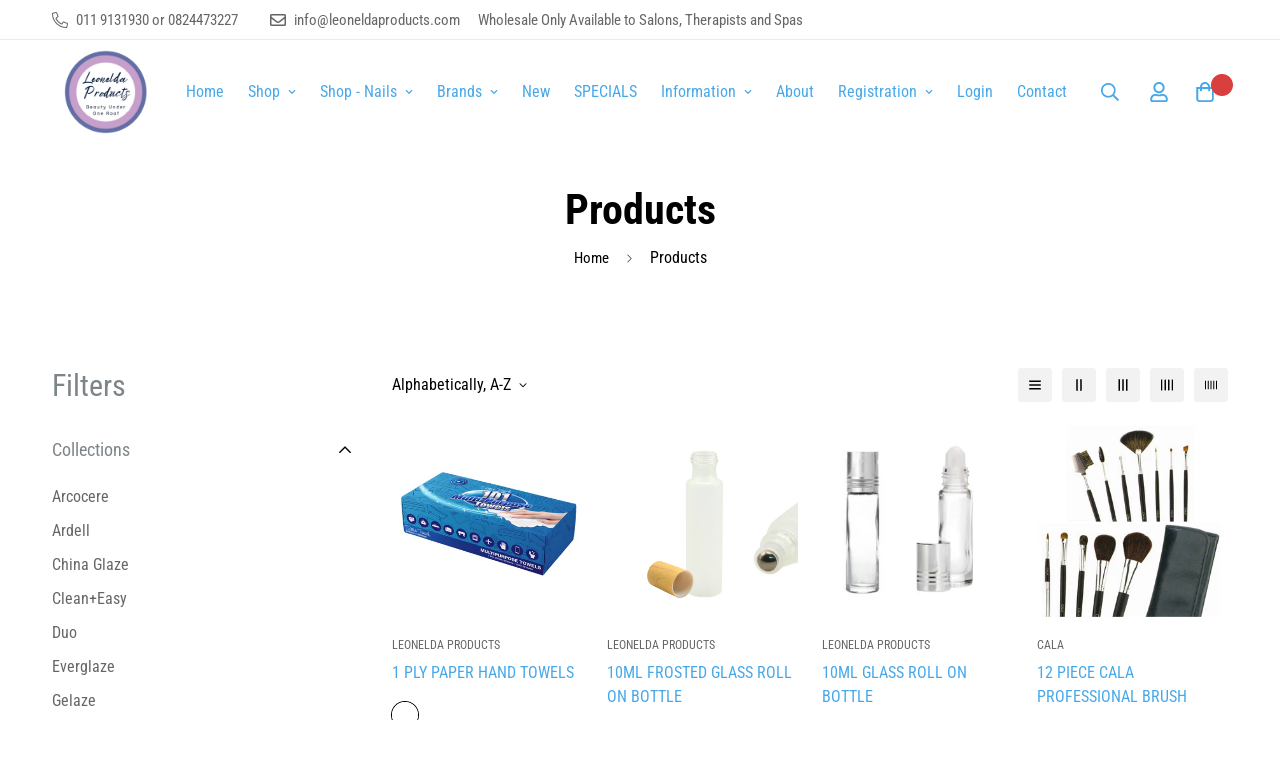

--- FILE ---
content_type: text/css
request_url: https://www.leoneldaproducts.com/cdn/shop/t/51/assets/theme.css?v=164268406479571779911730191975
body_size: 16509
content:
*,:after,:before{border:0 solid #e5e7eb;box-sizing:border-box}:after,:before{--tw-content:""}html{-webkit-text-size-adjust:100%;font-feature-settings:normal;font-family:ui-sans-serif,system-ui,-apple-system,BlinkMacSystemFont,Segoe UI,Roboto,Helvetica Neue,Arial,Noto Sans,sans-serif,Apple Color Emoji,Segoe UI Emoji,Segoe UI Symbol,Noto Color Emoji;font-variation-settings:normal;line-height:1.5;tab-size:4}body{line-height:inherit;margin:0}hr{border-top-width:1px;color:inherit;height:0}abbr:where([title]){-webkit-text-decoration:underline dotted;text-decoration:underline dotted}h1,h2,h3,h4,h5,h6{font-size:inherit;font-weight:inherit}a{color:inherit;text-decoration:inherit}b,strong{font-weight:bolder}code,kbd,pre,samp{font-family:ui-monospace,SFMono-Regular,Menlo,Monaco,Consolas,Liberation Mono,Courier New,monospace;font-size:1em}small{font-size:80%}sub,sup{font-size:75%;line-height:0;position:relative;vertical-align:initial}sub{bottom:-.25em}sup{top:-.5em}table{border-collapse:collapse;border-color:inherit;text-indent:0}button,input,optgroup,select,textarea{color:inherit;font-family:inherit;font-size:100%;font-weight:inherit;line-height:inherit;margin:0;padding:0}button,select{text-transform:none}[type=button],[type=reset],[type=submit],button{-webkit-appearance:button;background-color:initial;background-image:none}:-moz-focusring{outline:auto}:-moz-ui-invalid{box-shadow:none}progress{vertical-align:initial}::-webkit-inner-spin-button,::-webkit-outer-spin-button{height:auto}[type=search]{-webkit-appearance:textfield;outline-offset:-2px}::-webkit-search-decoration{-webkit-appearance:none}::-webkit-file-upload-button{-webkit-appearance:button;font:inherit}summary{display:list-item}blockquote,dd,dl,fieldset,figure,h1,h2,h3,h4,h5,h6,hr,p,pre{margin:0}fieldset,legend{padding:0}menu,ol,ul{list-style:none;margin:0;padding:0}textarea{resize:vertical}input::placeholder,textarea::placeholder{color:#9ca3af;opacity:1}[role=button],button{cursor:pointer}:disabled{cursor:default}audio,canvas,embed,iframe,img,object,svg,video{display:block;vertical-align:middle}img,video{height:auto;max-width:100%}[hidden]{display:none}*,::backdrop,:after,:before{--tw-border-spacing-x:0;--tw-border-spacing-y:0;--tw-translate-x:0;--tw-translate-y:0;--tw-rotate:0;--tw-skew-x:0;--tw-skew-y:0;--tw-scale-x:1;--tw-scale-y:1;--tw-scroll-snap-strictness:proximity;--tw-ring-offset-width:0px;--tw-ring-offset-color:#fff;--tw-ring-color:rgba(59,130,246,.5019607843137255);--tw-ring-offset-shadow:0 0 transparent;--tw-ring-shadow:0 0 transparent;--tw-shadow:0 0 transparent;--tw-shadow-colored:0 0 transparent}.prose{color:var(--color-body-text,#000);max-width:65ch}.prose :where(p):not(:where([class~=not-prose] *)){margin-bottom:1.25em;margin-top:1.25em}.prose :where([class~=lead]):not(:where([class~=not-prose] *)){color:var(--tw-prose-lead);font-size:1.25em;line-height:1.6;margin-bottom:1.2em;margin-top:1.2em}.prose :where(a):not(:where([class~=not-prose] *)){color:var(--tw-prose-links);font-weight:500;text-decoration:underline}.prose :where(strong):not(:where([class~=not-prose] *)){color:var(--tw-prose-bold);font-weight:600}.prose :where(a strong):not(:where([class~=not-prose] *)),.prose :where(blockquote strong):not(:where([class~=not-prose] *)),.prose :where(thead th strong):not(:where([class~=not-prose] *)){color:inherit}.prose :where(ol):not(:where([class~=not-prose] *)){list-style-type:decimal;margin-bottom:1.25em;margin-top:1.25em;padding-left:1.625em}.prose :where(ol[type=A]):not(:where([class~=not-prose] *)){list-style-type:upper-alpha}.prose :where(ol[type=a]):not(:where([class~=not-prose] *)){list-style-type:lower-alpha}.prose :where(ol[type=I]):not(:where([class~=not-prose] *)){list-style-type:upper-roman}.prose :where(ol[type=i]):not(:where([class~=not-prose] *)){list-style-type:lower-roman}.prose :where(ol[type="1"]):not(:where([class~=not-prose] *)){list-style-type:decimal}.prose :where(ul):not(:where([class~=not-prose] *)){list-style-type:disc;margin-bottom:1.25em;margin-top:1.25em;padding-left:1.625em}.prose :where(ol>li):not(:where([class~=not-prose] *))::marker{color:var(--tw-prose-counters);font-weight:400}.prose :where(ul>li):not(:where([class~=not-prose] *))::marker{color:var(--tw-prose-bullets)}.prose :where(hr):not(:where([class~=not-prose] *)){border-color:var(--tw-prose-hr);border-top-width:1px;margin-bottom:3em;margin-top:3em}.prose :where(blockquote):not(:where([class~=not-prose] *)){border-left-color:var(--tw-prose-quote-borders);border-left-width:.25rem;color:var(--tw-prose-quotes);font-style:italic;font-weight:500;margin-bottom:1.6em;margin-top:1.6em;padding-left:1em;quotes:"\201c""\201d""\2018""\2019"}.prose :where(blockquote p:first-of-type):not(:where([class~=not-prose] *)):before{content:open-quote}.prose :where(blockquote p:last-of-type):not(:where([class~=not-prose] *)):after{content:close-quote}.prose :where(h1):not(:where([class~=not-prose] *)){color:var(--tw-prose-headings);font-size:2.25em;font-weight:800;line-height:1.1111111;margin-bottom:.8888889em;margin-top:0}.prose :where(h1 strong):not(:where([class~=not-prose] *)){color:inherit;font-weight:900}.prose :where(h2):not(:where([class~=not-prose] *)){color:var(--tw-prose-headings);font-size:1.5em;font-weight:700;line-height:1.3333333;margin-bottom:1em;margin-top:2em}.prose :where(h2 strong):not(:where([class~=not-prose] *)){color:inherit;font-weight:800}.prose :where(h3):not(:where([class~=not-prose] *)){color:var(--tw-prose-headings);font-size:1.25em;font-weight:600;line-height:1.6;margin-bottom:.6em;margin-top:1.6em}.prose :where(h3 strong):not(:where([class~=not-prose] *)){color:inherit;font-weight:700}.prose :where(h4):not(:where([class~=not-prose] *)){color:var(--tw-prose-headings);font-weight:600;line-height:1.5;margin-bottom:.5em;margin-top:1.5em}.prose :where(h4 strong):not(:where([class~=not-prose] *)){color:inherit;font-weight:700}.prose :where(img):not(:where([class~=not-prose] *)){margin-bottom:2em;margin-top:2em}.prose :where(figure>*):not(:where([class~=not-prose] *)){margin-bottom:0;margin-top:0}.prose :where(figcaption):not(:where([class~=not-prose] *)){color:var(--tw-prose-captions);font-size:.875em;line-height:1.4285714;margin-top:.8571429em}.prose :where(code):not(:where([class~=not-prose] *)){color:var(--tw-prose-code);font-size:.875em;font-weight:600}.prose :where(code):not(:where([class~=not-prose] *)):after,.prose :where(code):not(:where([class~=not-prose] *)):before{content:"`"}.prose :where(a code):not(:where([class~=not-prose] *)),.prose :where(h1 code):not(:where([class~=not-prose] *)){color:inherit}.prose :where(h2 code):not(:where([class~=not-prose] *)){color:inherit;font-size:.875em}.prose :where(h3 code):not(:where([class~=not-prose] *)){color:inherit;font-size:.9em}.prose :where(blockquote code):not(:where([class~=not-prose] *)),.prose :where(h4 code):not(:where([class~=not-prose] *)),.prose :where(thead th code):not(:where([class~=not-prose] *)){color:inherit}.prose :where(pre):not(:where([class~=not-prose] *)){background-color:var(--tw-prose-pre-bg);border-radius:.375rem;color:var(--tw-prose-pre-code);font-size:.875em;font-weight:400;line-height:1.7142857;margin-bottom:1.7142857em;margin-top:1.7142857em;overflow-x:auto;padding:.8571429em 1.1428571em}.prose :where(pre code):not(:where([class~=not-prose] *)){background-color:initial;border-radius:0;border-width:0;color:inherit;font-family:inherit;font-size:inherit;font-weight:inherit;line-height:inherit;padding:0}.prose :where(pre code):not(:where([class~=not-prose] *)):after,.prose :where(pre code):not(:where([class~=not-prose] *)):before{content:none}.prose :where(table):not(:where([class~=not-prose] *)){font-size:.875em;line-height:1.7142857;margin-bottom:2em;margin-top:2em;table-layout:auto;text-align:left;width:100%}.prose :where(thead):not(:where([class~=not-prose] *)){border-bottom-color:var(--tw-prose-th-borders);border-bottom-width:1px}.prose :where(thead th):not(:where([class~=not-prose] *)){color:var(--tw-prose-headings);font-weight:600;padding-bottom:.5714286em;padding-left:.5714286em;padding-right:.5714286em;vertical-align:bottom}.prose :where(tbody tr):not(:where([class~=not-prose] *)){border-bottom-color:var(--tw-prose-td-borders);border-bottom-width:1px}.prose :where(tbody tr:last-child):not(:where([class~=not-prose] *)){border-bottom-width:0}.prose :where(tbody td):not(:where([class~=not-prose] *)){vertical-align:initial}.prose :where(tfoot):not(:where([class~=not-prose] *)){border-top-color:var(--tw-prose-th-borders);border-top-width:1px}.prose :where(tfoot td):not(:where([class~=not-prose] *)){vertical-align:top}.prose{--tw-prose-body:#374151;--tw-prose-headings:#111827;--tw-prose-lead:#4b5563;--tw-prose-links:#111827;--tw-prose-bold:#111827;--tw-prose-counters:#6b7280;--tw-prose-bullets:#d1d5db;--tw-prose-hr:#e5e7eb;--tw-prose-quotes:#111827;--tw-prose-quote-borders:#e5e7eb;--tw-prose-captions:#6b7280;--tw-prose-code:#111827;--tw-prose-pre-code:#e5e7eb;--tw-prose-pre-bg:#1f2937;--tw-prose-th-borders:#d1d5db;--tw-prose-td-borders:#e5e7eb;--tw-prose-invert-body:#d1d5db;--tw-prose-invert-headings:#fff;--tw-prose-invert-lead:#9ca3af;--tw-prose-invert-links:#fff;--tw-prose-invert-bold:#fff;--tw-prose-invert-counters:#9ca3af;--tw-prose-invert-bullets:#4b5563;--tw-prose-invert-hr:#374151;--tw-prose-invert-quotes:#f3f4f6;--tw-prose-invert-quote-borders:#374151;--tw-prose-invert-captions:#9ca3af;--tw-prose-invert-code:#fff;--tw-prose-invert-pre-code:#d1d5db;--tw-prose-invert-pre-bg:rgba(0,0,0,.5019607843137255);--tw-prose-invert-th-borders:#4b5563;--tw-prose-invert-td-borders:#374151;font-size:1rem;line-height:1.75}.prose :where(figure):not(:where([class~=not-prose] *)),.prose :where(video):not(:where([class~=not-prose] *)){margin-bottom:2em;margin-top:2em}.prose :where(li):not(:where([class~=not-prose] *)){margin-bottom:.5em;margin-top:.5em}.prose :where(ol>li):not(:where([class~=not-prose] *)),.prose :where(ul>li):not(:where([class~=not-prose] *)){padding-left:.375em}.prose :where(.prose>ul>li p):not(:where([class~=not-prose] *)){margin-bottom:.75em;margin-top:.75em}.prose :where(.prose>ul>li>:first-child):not(:where([class~=not-prose] *)){margin-top:1.25em}.prose :where(.prose>ul>li>:last-child):not(:where([class~=not-prose] *)){margin-bottom:1.25em}.prose :where(.prose>ol>li>:first-child):not(:where([class~=not-prose] *)){margin-top:1.25em}.prose :where(.prose>ol>li>:last-child):not(:where([class~=not-prose] *)){margin-bottom:1.25em}.prose :where(ul ul,ul ol,ol ul,ol ol):not(:where([class~=not-prose] *)){margin-bottom:.75em;margin-top:.75em}.prose :where(h2+*):not(:where([class~=not-prose] *)),.prose :where(h3+*):not(:where([class~=not-prose] *)),.prose :where(h4+*):not(:where([class~=not-prose] *)),.prose :where(hr+*):not(:where([class~=not-prose] *)){margin-top:0}.prose :where(thead th:first-child):not(:where([class~=not-prose] *)){padding-left:0}.prose :where(thead th:last-child):not(:where([class~=not-prose] *)){padding-right:0}.prose :where(tbody td,tfoot td):not(:where([class~=not-prose] *)){padding:.5714286em}.prose :where(tbody td:first-child,tfoot td:first-child):not(:where([class~=not-prose] *)){padding-left:0}.prose :where(tbody td:last-child,tfoot td:last-child):not(:where([class~=not-prose] *)){padding-right:0}.prose :where(.prose>:first-child):not(:where([class~=not-prose] *)){margin-top:0}.prose :where(.prose>:last-child):not(:where([class~=not-prose] *)){margin-bottom:0}.pointer-events-none{pointer-events:none}.pointer-events-auto{pointer-events:auto}.visible{visibility:visible}.invisible{visibility:hidden}.collapse{visibility:collapse}.static{position:static}.fixed{position:fixed}.absolute{position:absolute}.\!relative{position:relative!important}.relative{position:relative}.sticky{position:sticky}.-inset-0,.inset-0{top:0;right:0;bottom:0;left:0}.inset-x-0{left:0;right:0}.-right-14{right:-3.5rem}.-top-2{top:-.5rem}.bottom-0{bottom:0}.bottom-1\/2{bottom:50%}.bottom-16{bottom:4rem}.bottom-2{bottom:.5rem}.bottom-2\.5{bottom:.625rem}.bottom-5{bottom:1.25rem}.bottom-6{bottom:1.5rem}.bottom-\[20px\]{bottom:20px}.bottom-\[86px\]{bottom:86px}.left-0{left:0}.left-1{left:.25rem}.left-1\.5{left:.375rem}.left-1\/2{left:50%}.left-\[1\.5rem\]{left:1.5rem}.left-full{left:100%}.right-0{right:0}.right-1\/2{right:50%}.right-4{right:1rem}.right-5{right:1.25rem}.right-8{right:2rem}.top-0{top:0}.top-0\.5{top:.125rem}.top-1{top:.25rem}.top-1\.5{top:.375rem}.top-1\/2{top:50%}.top-4{top:1rem}.top-5{top:1.25rem}.top-\[1\.7rem\]{top:1.7rem}.top-full{top:100%}.top-px{top:1px}.z-10{z-index:10}.z-40{z-index:40}.z-50{z-index:50}.z-\[100\]{z-index:100}.z-\[1\]{z-index:1}.z-\[70\]{z-index:70}.order-first{order:-9999}.col-span-2{grid-column:span 2/span 2}.col-start-3{grid-column-start:3}.col-end-5{grid-column-end:5}.row-start-1{grid-row-start:1}.row-end-3{grid-row-end:3}.row-end-4{grid-row-end:4}.-m-2{margin:-.5rem}.-m-2\.5{margin:-.625rem}.m-0{margin:0}.m-0\.5{margin:.125rem}.m-2{margin:.5rem}.m-2\.5{margin:.625rem}.-mx-2{margin-left:-.5rem;margin-right:-.5rem}.-mx-3{margin-left:-.75rem;margin-right:-.75rem}.-mx-4{margin-left:-1rem;margin-right:-1rem}.-mx-\[5px\]{margin-left:-5px;margin-right:-5px}.mx-1{margin-left:.25rem;margin-right:.25rem}.mx-2{margin-left:.5rem;margin-right:.5rem}.mx-4{margin-left:1rem;margin-right:1rem}.mx-6{margin-left:1.5rem;margin-right:1.5rem}.mx-auto{margin-left:auto;margin-right:auto}.my-10{margin-bottom:2.5rem;margin-top:2.5rem}.my-16{margin-bottom:4rem;margin-top:4rem}.my-2{margin-bottom:.5rem;margin-top:.5rem}.my-3{margin-bottom:.75rem;margin-top:.75rem}.my-32{margin-bottom:8rem;margin-top:8rem}.my-4{margin-bottom:1rem;margin-top:1rem}.my-5{margin-bottom:1.25rem;margin-top:1.25rem}.my-7{margin-bottom:1.75rem;margin-top:1.75rem}.-ml-1{margin-left:-.25rem}.-mt-\[10px\]{margin-top:-10px}.mb-0{margin-bottom:0}.mb-1{margin-bottom:.25rem}.mb-1\.5{margin-bottom:.375rem}.mb-10{margin-bottom:2.5rem}.mb-16{margin-bottom:4rem}.mb-2{margin-bottom:.5rem}.mb-2\.5{margin-bottom:.625rem}.mb-24{margin-bottom:6rem}.mb-3{margin-bottom:.75rem}.mb-4{margin-bottom:1rem}.mb-5{margin-bottom:1.25rem}.mb-6{margin-bottom:1.5rem}.mb-7{margin-bottom:1.75rem}.mb-8{margin-bottom:2rem}.mb-\[10px\]{margin-bottom:10px}.mb-\[12px\]{margin-bottom:12px}.mb-\[15px\]{margin-bottom:15px}.mb-\[18px\]{margin-bottom:18px}.mb-\[20px\]{margin-bottom:20px}.mb-\[30px\]{margin-bottom:30px}.mb-\[5px\]{margin-bottom:5px}.ml-0{margin-left:0}.ml-1{margin-left:.25rem}.ml-2{margin-left:.5rem}.ml-2\.5{margin-left:.625rem}.ml-3{margin-left:.75rem}.ml-4{margin-left:1rem}.ml-5{margin-left:1.25rem}.ml-6{margin-left:1.5rem}.ml-\[12px\]{margin-left:12px}.ml-auto{margin-left:auto}.mr-0{margin-right:0}.mr-2{margin-right:.5rem}.mr-2\.5{margin-right:.625rem}.mr-3{margin-right:.75rem}.mr-4{margin-right:1rem}.mr-5{margin-right:1.25rem}.mr-8{margin-right:2rem}.mr-\[-1rem\]{margin-right:-1rem}.mr-\[30px\]{margin-right:30px}.mt-0{margin-top:0}.mt-1{margin-top:.25rem}.mt-10{margin-top:2.5rem}.mt-12{margin-top:3rem}.mt-15{margin-top:3.75rem}.mt-16{margin-top:4rem}.mt-2{margin-top:.5rem}.mt-2\.5{margin-top:.625rem}.mt-20{margin-top:5rem}.mt-28{margin-top:7rem}.mt-3{margin-top:.75rem}.mt-3\.5{margin-top:.875rem}.mt-4{margin-top:1rem}.mt-5{margin-top:1.25rem}.mt-6{margin-top:1.5rem}.mt-7{margin-top:1.75rem}.mt-8{margin-top:2rem}.mt-\[-10px\]{margin-top:-10px}.mt-\[-4px\]{margin-top:-4px}.mt-\[10px\]{margin-top:10px}.mt-\[12xpx\]{margin-top:12xpx}.mt-\[18px\]{margin-top:18px}.mt-\[25px\]{margin-top:25px}.mt-\[5px\]{margin-top:5px}.line-clamp-1{-webkit-box-orient:vertical;-webkit-line-clamp:1;display:-webkit-box;overflow:hidden}.block{display:block}.inline-block{display:inline-block}.inline{display:inline}.flex{display:flex}.inline-flex{display:inline-flex}.table{display:table}.grid{display:grid}.contents{display:contents}.hidden{display:none}.h-0{height:0}.h-10{height:2.5rem}.h-11{height:2.75rem}.h-16{height:4rem}.h-2{height:.5rem}.h-3{height:.75rem}.h-4{height:1rem}.h-5{height:1.25rem}.h-6{height:1.5rem}.h-8{height:2rem}.h-\[12px\]{height:12px}.h-\[14px\]{height:14px}.h-\[16px\]{height:16px}.h-\[18px\]{height:18px}.h-\[20px\]{height:20px}.h-\[22px\]{height:22px}.h-\[24px\]{height:24px}.h-\[30px\]{height:30px}.h-\[45px\]{height:45px}.h-\[46px\]{height:46px}.h-\[50px\]{height:50px}.h-\[5px\]{height:5px}.h-\[75px\]{height:75px}.h-full{height:100%}.h-screen{height:100vh}.max-h-\[90vh\]{max-height:90vh}.max-h-full{max-height:100%}.min-h-full{min-height:100%}.min-h-screen{min-height:100vh}.w-0{width:0}.w-1\/12{width:8.333333%}.w-1\/2{width:50%}.w-1\/3{width:33.333333%}.w-1\/4{width:25%}.w-1\/5{width:20%}.w-1\/6{width:16.666667%}.w-10{width:2.5rem}.w-10\/12{width:83.333333%}.w-11{width:2.75rem}.w-11\/12{width:91.666667%}.w-12{width:3rem}.w-16{width:4rem}.w-2{width:.5rem}.w-2\/12{width:16.666667%}.w-2\/3{width:66.666667%}.w-2\/5{width:40%}.w-3{width:.75rem}.w-3\/12{width:25%}.w-3\/4{width:75%}.w-32{width:8rem}.w-36{width:9rem}.w-4{width:1rem}.w-4\/12{width:33.333333%}.w-40{width:10rem}.w-5{width:1.25rem}.w-5\/12{width:41.666667%}.w-5\/6{width:83.333333%}.w-56{width:14rem}.w-6{width:1.5rem}.w-6\/12{width:50%}.w-7\/12{width:58.333333%}.w-8{width:2rem}.w-8\/12{width:66.666667%}.w-9{width:2.25rem}.w-9\/12{width:75%}.w-\[12px\]{width:12px}.w-\[14px\]{width:14px}.w-\[16px\]{width:16px}.w-\[18px\]{width:18px}.w-\[20px\]{width:20px}.w-\[22px\]{width:22px}.w-\[24px\]{width:24px}.w-\[30px\]{width:30px}.w-\[42px\]{width:42px}.w-\[45px\]{width:45px}.w-\[46px\]{width:46px}.w-\[60px\]{width:60px}.w-\[70px\]{width:70px}.w-\[80vw\]{width:80vw}.w-\[90px\]{width:90px}.w-auto{width:auto}.w-full{width:100%}.w-max{width:max-content}.min-w-\[200px\]{min-width:200px}.min-w-max{min-width:max-content}.max-w-4xl{max-width:56rem}.max-w-\[90vw\]{max-width:90vw}.max-w-full{max-width:100%}.max-w-none{max-width:none}.max-w-screen-md{max-width:768px}.flex-1{flex:1 1 0%}.flex-none{flex:none}.shrink{flex-shrink:1}.shrink-0{flex-shrink:0}.flex-grow{flex-grow:1}.flex-grow-\[2\]{flex-grow:2}.table-auto{table-layout:auto}.border-collapse{border-collapse:collapse}.-translate-x-1\/2{--tw-translate-x:-50%;transform:translate(var(--tw-translate-x),var(--tw-translate-y)) rotate(var(--tw-rotate)) skew(var(--tw-skew-x)) skewY(var(--tw-skew-y)) scaleX(var(--tw-scale-x)) scaleY(var(--tw-scale-y))}.-translate-y-1\/2,.-translate-y-2\/4{--tw-translate-y:-50%}.-translate-y-1\/2,.-translate-y-2\/4,.translate-x-0{transform:translate(var(--tw-translate-x),var(--tw-translate-y)) rotate(var(--tw-rotate)) skew(var(--tw-skew-x)) skewY(var(--tw-skew-y)) scaleX(var(--tw-scale-x)) scaleY(var(--tw-scale-y))}.translate-x-0{--tw-translate-x:0px}.translate-x-5{--tw-translate-x:1.25rem}.translate-x-5,.translate-x-full{transform:translate(var(--tw-translate-x),var(--tw-translate-y)) rotate(var(--tw-rotate)) skew(var(--tw-skew-x)) skewY(var(--tw-skew-y)) scaleX(var(--tw-scale-x)) scaleY(var(--tw-scale-y))}.translate-x-full{--tw-translate-x:100%}.translate-y-full{--tw-translate-y:100%}.transform,.translate-y-full{transform:translate(var(--tw-translate-x),var(--tw-translate-y)) rotate(var(--tw-rotate)) skew(var(--tw-skew-x)) skewY(var(--tw-skew-y)) scaleX(var(--tw-scale-x)) scaleY(var(--tw-scale-y))}@keyframes ping{75%,to{opacity:0;transform:scale(2)}}.animate-ping{animation:ping 1s cubic-bezier(0,0,.2,1) infinite}@keyframes pulse{50%{opacity:.5}}.animate-pulse{animation:pulse 2s cubic-bezier(.4,0,.6,1) infinite}@keyframes spin{to{transform:rotate(1turn)}}.animate-spin{animation:spin 1s linear infinite}.cursor-\[grab\]{cursor:grab}.cursor-pointer{cursor:pointer}.touch-none{touch-action:none}.select-none{-webkit-user-select:none;user-select:none}.resize{resize:both}.list-none{list-style-type:none}.appearance-none{-webkit-appearance:none;appearance:none}.auto-cols-auto{grid-auto-columns:auto}.grid-flow-col{grid-auto-flow:column}.grid-cols-1{grid-template-columns:repeat(1,minmax(0,1fr))}.grid-cols-10{grid-template-columns:repeat(10,minmax(0,1fr))}.grid-cols-11{grid-template-columns:repeat(11,minmax(0,1fr))}.grid-cols-12{grid-template-columns:repeat(12,minmax(0,1fr))}.grid-cols-2{grid-template-columns:repeat(2,minmax(0,1fr))}.grid-cols-3{grid-template-columns:repeat(3,minmax(0,1fr))}.grid-cols-4{grid-template-columns:repeat(4,minmax(0,1fr))}.grid-cols-5{grid-template-columns:repeat(5,minmax(0,1fr))}.grid-cols-6{grid-template-columns:repeat(6,minmax(0,1fr))}.grid-cols-7{grid-template-columns:repeat(7,minmax(0,1fr))}.grid-cols-8{grid-template-columns:repeat(8,minmax(0,1fr))}.grid-cols-9{grid-template-columns:repeat(9,minmax(0,1fr))}.grid-rows-1{grid-template-rows:repeat(1,minmax(0,1fr))}.grid-rows-2{grid-template-rows:repeat(2,minmax(0,1fr))}.grid-rows-3{grid-template-rows:repeat(3,minmax(0,1fr))}.flex-row{flex-direction:row}.flex-row-reverse{flex-direction:row-reverse}.flex-col{flex-direction:column}.flex-col-reverse{flex-direction:column-reverse}.flex-wrap{flex-wrap:wrap}.flex-wrap-reverse{flex-wrap:wrap-reverse}.flex-nowrap{flex-wrap:nowrap}.items-start{align-items:flex-start}.items-end{align-items:flex-end}.items-center{align-items:center}.items-baseline{align-items:baseline}.items-stretch{align-items:stretch}.justify-start{justify-content:flex-start}.justify-end{justify-content:flex-end}.justify-center{justify-content:center}.justify-between{justify-content:space-between}.gap-1{gap:.25rem}.gap-2{gap:.5rem}.gap-2\.5{gap:.625rem}.gap-4{gap:1rem}.gap-7{gap:1.75rem}.gap-8{gap:2rem}.gap-x-3{column-gap:.75rem}.gap-x-4{column-gap:1rem}.gap-x-8{column-gap:2rem}.gap-y-12{row-gap:3rem}.self-end{align-self:flex-end}.self-stretch{align-self:stretch}.overflow-hidden{overflow:hidden}.overflow-x-auto{overflow-x:auto}.overflow-x-hidden{overflow-x:hidden}.overflow-y-hidden{overflow-y:hidden}.overflow-y-scroll{overflow-y:scroll}.overscroll-contain{overscroll-behavior:contain}.truncate{overflow:hidden;text-overflow:ellipsis;white-space:nowrap}.whitespace-normal{white-space:normal}.whitespace-nowrap{white-space:nowrap}.break-all{word-break:break-all}.rounded{border-radius:.25rem}.rounded-\[2px\]{border-radius:2px}.rounded-\[5px\]{border-radius:5px}.rounded-full{border-radius:9999px}.rounded-md{border-radius:.375rem}.rounded-sm{border-radius:.125rem}.rounded-xl{border-radius:.75rem}.rounded-bl{border-bottom-left-radius:.25rem}.rounded-br{border-bottom-right-radius:.25rem}.rounded-tl{border-top-left-radius:.25rem}.rounded-tr{border-top-right-radius:.25rem}.border{border-width:1px}.border-0{border-width:0}.border-2{border-width:2px}.border-b{border-bottom-width:1px}.border-b-2{border-bottom-width:2px}.border-l{border-left-width:1px}.border-r{border-right-width:1px}.border-r-0{border-right-width:0}.border-t{border-top-width:1px}.border-black{--tw-border-opacity:1;border-color:rgb(0 0 0/var(--tw-border-opacity))}.border-color-border{border-color:var(--color-border)}.border-gray-100{--tw-border-opacity:1;border-color:rgb(243 244 246/var(--tw-border-opacity))}.border-gray-400{--tw-border-opacity:1;border-color:rgb(156 163 175/var(--tw-border-opacity))}.border-gray-800{--tw-border-opacity:1;border-color:rgb(31 41 55/var(--tw-border-opacity))}.border-red-400{--tw-border-opacity:1;border-color:rgb(248 113 113/var(--tw-border-opacity))}.border-transparent{border-color:transparent}.border-white{--tw-border-opacity:1;border-color:rgb(255 255 255/var(--tw-border-opacity))}.bg-\[\#334bfa\]{--tw-bg-opacity:1;background-color:rgb(51 75 250/var(--tw-bg-opacity))}.bg-black{--tw-bg-opacity:1;background-color:rgb(0 0 0/var(--tw-bg-opacity))}.bg-color-border{background-color:var(--color-border)}.bg-color-menubar-background{background-color:var(--color-menu-background)}.bg-color-topbar-background{background-color:var(--color-topbar-background)}.bg-gray-100{--tw-bg-opacity:1;background-color:rgb(243 244 246/var(--tw-bg-opacity))}.bg-gray-50{--tw-bg-opacity:1;background-color:rgb(249 250 251/var(--tw-bg-opacity))}.bg-gray-700{--tw-bg-opacity:1;background-color:rgb(55 65 81/var(--tw-bg-opacity))}.bg-gray-800{--tw-bg-opacity:1;background-color:rgb(31 41 55/var(--tw-bg-opacity))}.bg-transparent{background-color:initial}.bg-white{--tw-bg-opacity:1;background-color:rgb(255 255 255/var(--tw-bg-opacity))}.bg-cover{background-size:cover}.bg-fixed{background-attachment:fixed}.bg-center{background-position:50%}.bg-no-repeat{background-repeat:no-repeat}.object-contain{object-fit:contain}.object-cover{object-fit:cover}.object-top{object-position:top}.p-1{padding:.25rem}.p-10{padding:2.5rem}.p-2{padding:.5rem}.p-3{padding:.75rem}.p-3\.5{padding:.875rem}.p-4{padding:1rem}.p-5{padding:1.25rem}.p-6{padding:1.5rem}.p-8{padding:2rem}.px-0{padding-left:0;padding-right:0}.px-12{padding-left:3rem;padding-right:3rem}.px-2{padding-left:.5rem;padding-right:.5rem}.px-3{padding-left:.75rem;padding-right:.75rem}.px-3\.5{padding-left:.875rem;padding-right:.875rem}.px-4{padding-left:1rem;padding-right:1rem}.px-5{padding-left:1.25rem;padding-right:1.25rem}.px-6{padding-left:1.5rem;padding-right:1.5rem}.px-\[15px\]{padding-left:15px;padding-right:15px}.px-\[22px\]{padding-left:22px;padding-right:22px}.py-0{padding-bottom:0;padding-top:0}.py-0\.5{padding-bottom:.125rem;padding-top:.125rem}.py-1{padding-bottom:.25rem;padding-top:.25rem}.py-1\.5{padding-bottom:.375rem;padding-top:.375rem}.py-10{padding-bottom:2.5rem;padding-top:2.5rem}.py-12{padding-bottom:3rem;padding-top:3rem}.py-16{padding-bottom:4rem;padding-top:4rem}.py-2{padding-bottom:.5rem;padding-top:.5rem}.py-2\.5{padding-bottom:.625rem;padding-top:.625rem}.py-24{padding-bottom:6rem;padding-top:6rem}.py-3{padding-bottom:.75rem;padding-top:.75rem}.py-3\.5{padding-bottom:.875rem;padding-top:.875rem}.py-32{padding-bottom:8rem;padding-top:8rem}.py-4{padding-bottom:1rem;padding-top:1rem}.py-5{padding-bottom:1.25rem;padding-top:1.25rem}.py-6{padding-bottom:1.5rem;padding-top:1.5rem}.py-8{padding-bottom:2rem;padding-top:2rem}.pb-0{padding-bottom:0}.pb-10{padding-bottom:2.5rem}.pb-12{padding-bottom:3rem}.pb-2{padding-bottom:.5rem}.pb-2\.5{padding-bottom:.625rem}.pb-20{padding-bottom:5rem}.pb-28{padding-bottom:7rem}.pb-3{padding-bottom:.75rem}.pb-4{padding-bottom:1rem}.pb-5{padding-bottom:1.25rem}.pb-6{padding-bottom:1.5rem}.pb-7{padding-bottom:1.75rem}.pb-8{padding-bottom:2rem}.pb-\[30px\]{padding-bottom:30px}.pb-\[50px\]{padding-bottom:50px}.pl-0{padding-left:0}.pl-2{padding-left:.5rem}.pl-2\.5{padding-left:.625rem}.pl-3{padding-left:.75rem}.pl-4{padding-left:1rem}.pl-5{padding-left:1.25rem}.pl-9{padding-left:2.25rem}.pr-10{padding-right:2.5rem}.pr-2{padding-right:.5rem}.pr-4{padding-right:1rem}.pt-0{padding-top:0}.pt-0\.5{padding-top:.125rem}.pt-1{padding-top:.25rem}.pt-10{padding-top:2.5rem}.pt-16{padding-top:4rem}.pt-2{padding-top:.5rem}.pt-2\.5{padding-top:.625rem}.pt-20{padding-top:5rem}.pt-4{padding-top:1rem}.pt-5{padding-top:1.25rem}.pt-7{padding-top:1.75rem}.pt-8{padding-top:2rem}.text-left{text-align:left}.text-center{text-align:center}.text-right{text-align:right}.align-middle{vertical-align:middle}.\!text-lg{font-size:1.125rem!important;line-height:1.75rem!important}.text-2xl{font-size:1.5rem;line-height:2rem}.text-3xl{font-size:1.875rem;line-height:2.25rem}.text-4xl{font-size:2.25rem;line-height:2.5rem}.text-\[1\.125rem\]{font-size:1.125rem}.text-\[12px\]{font-size:12px}.text-\[15px\]{font-size:15px}.text-\[24px\]{font-size:24px}.text-\[28px\]{font-size:28px}.text-base{font-size:calc(var(--font-base-size, 16)*1px)}.text-lg{font-size:1.125rem;line-height:1.75rem}.text-sm{font-size:.875rem;line-height:1.25rem}.text-xl{font-size:1.25rem;line-height:1.75rem}.text-xs{font-size:.75rem;line-height:1rem}.font-bold{font-weight:700}.font-light{font-weight:300}.font-medium{font-weight:500}.font-normal{font-weight:400}.font-semibold{font-weight:600}.uppercase{text-transform:uppercase}.lowercase{text-transform:lowercase}.capitalize{text-transform:capitalize}.italic{font-style:italic}.leading-10{line-height:2.5rem}.leading-5{line-height:1.25rem}.leading-6{line-height:1.5rem}.leading-7{line-height:1.75rem}.leading-8{line-height:2rem}.leading-9{line-height:2.25rem}.leading-\[28px\]{line-height:28px}.leading-normal{line-height:1.5}.leading-relaxed{line-height:1.625}.leading-snug{line-height:1.375}.leading-tight{line-height:1.25}.tracking-wider{letter-spacing:.05em}.tracking-widest{letter-spacing:.1em}.text-\[\#666\]{--tw-text-opacity:1;color:rgb(102 102 102/var(--tw-text-opacity))}.text-\[\#777\]{--tw-text-opacity:1;color:rgb(119 119 119/var(--tw-text-opacity))}.text-\[\#999\]{--tw-text-opacity:1;color:rgb(153 153 153/var(--tw-text-opacity))}.text-black{--tw-text-opacity:1;color:rgb(0 0 0/var(--tw-text-opacity))}.text-color-info{color:var(--color-info)}.text-color-menubar{color:var(--color-menu-text)}.text-color-prod-desc{color:var(--product-desc-color)}.text-color-regular-price{color:var(--product-regular-price-color)}.text-color-sale-price{color:var(--product-sale-price-color)}.text-color-secondary{color:var(--color-secondary)}.text-color-subtext{color:var(--color-sub-text)}.text-color-topbar{color:var(--color-topbar-text)}.text-gray-400{--tw-text-opacity:1;color:rgb(156 163 175/var(--tw-text-opacity))}.text-gray-500{--tw-text-opacity:1;color:rgb(107 114 128/var(--tw-text-opacity))}.text-gray-700{--tw-text-opacity:1;color:rgb(55 65 81/var(--tw-text-opacity))}.text-white{--tw-text-opacity:1;color:rgb(255 255 255/var(--tw-text-opacity))}.underline{text-decoration-line:underline}.line-through{text-decoration-line:line-through}.placeholder-gray-500::placeholder{--tw-placeholder-opacity:1;color:rgb(107 114 128/var(--tw-placeholder-opacity))}.placeholder-white::placeholder{--tw-placeholder-opacity:1;color:rgb(255 255 255/var(--tw-placeholder-opacity))}.placeholder-opacity-75::placeholder{--tw-placeholder-opacity:.75}.opacity-0{opacity:0}.opacity-100{opacity:1}.opacity-25{opacity:.25}.opacity-40{opacity:.4}.opacity-60{opacity:.6}.opacity-75{opacity:.75}.shadow-md{--tw-shadow:0 4px 6px -1px rgba(0,0,0,.10196078431372549),0 2px 4px -2px rgba(0,0,0,.10196078431372549);--tw-shadow-colored:0 4px 6px -1px var(--tw-shadow-color),0 2px 4px -2px var(--tw-shadow-color)}.shadow-md,.shadow-theme{box-shadow:var(--tw-ring-offset-shadow,0 0 transparent),var(--tw-ring-shadow,0 0 transparent),var(--tw-shadow)}.shadow-theme{--tw-shadow:var(--theme-shadow);--tw-shadow-colored:var(--theme-shadow)}.outline{outline-style:solid}.filter{filter:var(--tw-blur) var(--tw-brightness) var(--tw-contrast) var(--tw-grayscale) var(--tw-hue-rotate) var(--tw-invert) var(--tw-saturate) var(--tw-sepia) var(--tw-drop-shadow)}.transition{transition-duration:.15s;transition-property:color,background-color,border-color,text-decoration-color,fill,stroke,opacity,box-shadow,transform,filter,-webkit-backdrop-filter;transition-property:color,background-color,border-color,text-decoration-color,fill,stroke,opacity,box-shadow,transform,filter,backdrop-filter;transition-property:color,background-color,border-color,text-decoration-color,fill,stroke,opacity,box-shadow,transform,filter,backdrop-filter,-webkit-backdrop-filter;transition-timing-function:cubic-bezier(.4,0,.2,1)}.transition-all{transition-duration:.15s;transition-property:all;transition-timing-function:cubic-bezier(.4,0,.2,1)}.transition-colors{transition-duration:.15s;transition-property:color,background-color,border-color,text-decoration-color,fill,stroke;transition-timing-function:cubic-bezier(.4,0,.2,1)}.transition-opacity{transition-duration:.15s;transition-property:opacity;transition-timing-function:cubic-bezier(.4,0,.2,1)}.transition-transform{transition-duration:.15s;transition-property:transform;transition-timing-function:cubic-bezier(.4,0,.2,1)}.duration-200{transition-duration:.2s}.duration-300{transition-duration:.3s}.duration-500{transition-duration:.5s}.ease-out{transition-timing-function:cubic-bezier(0,0,.2,1)}.hover\:z-10:hover{z-index:10}.hover\:border-gray-400:hover{--tw-border-opacity:1;border-color:rgb(156 163 175/var(--tw-border-opacity))}.hover\:bg-gray-300:hover{--tw-bg-opacity:1;background-color:rgb(209 213 219/var(--tw-bg-opacity))}.hover\:text-black:hover{--tw-text-opacity:1;color:rgb(0 0 0/var(--tw-text-opacity))}.hover\:text-color-primary:hover{color:var(--color-primary)}.hover\:text-color-primary-darker:hover{color:var(--color-primary-darker)}.hover\:text-color-secondary:hover{color:var(--color-secondary)}.hover\:text-color-subtext:hover{color:var(--color-sub-text)}.hover\:text-gray-800:hover{--tw-text-opacity:1;color:rgb(31 41 55/var(--tw-text-opacity))}.hover\:underline:hover{text-decoration-line:underline}.focus\:border-black:focus{--tw-border-opacity:1;border-color:rgb(0 0 0/var(--tw-border-opacity))}.group:hover .group-hover\:visible{visibility:visible}.group:hover .group-hover\:right-5{right:1.25rem}.group:hover .group-hover\:scale-105{--tw-scale-x:1.05;--tw-scale-y:1.05;transform:translate(var(--tw-translate-x),var(--tw-translate-y)) rotate(var(--tw-rotate)) skew(var(--tw-skew-x)) skewY(var(--tw-skew-y)) scaleX(var(--tw-scale-x)) scaleY(var(--tw-scale-y))}.group:hover .group-hover\:text-color-primary-darker{color:var(--color-primary-darker)}.group:hover .group-hover\:opacity-0{opacity:0}.group:hover .group-hover\:opacity-100{opacity:1}@media (min-width:640px){.sm\:pointer-events-none{pointer-events:none}.sm\:absolute{position:absolute}.sm\:col-span-2{grid-column:span 2/span 2}.sm\:col-span-5{grid-column:span 5/span 5}.sm\:col-start-1{grid-column-start:1}.sm\:col-start-3{grid-column-start:3}.sm\:col-end-3{grid-column-end:3}.sm\:col-end-5{grid-column-end:5}.sm\:row-span-2{grid-row:span 2/span 2}.sm\:mx-0{margin-left:0;margin-right:0}.sm\:mb-0{margin-bottom:0}.sm\:mb-10{margin-bottom:2.5rem}.sm\:mb-11{margin-bottom:2.75rem}.sm\:mb-7{margin-bottom:1.75rem}.sm\:mr-5{margin-right:1.25rem}.sm\:mr-6{margin-right:1.5rem}.sm\:mt-0{margin-top:0}.sm\:mt-12{margin-top:3rem}.sm\:mt-15{margin-top:3.75rem}.sm\:mt-6{margin-top:1.5rem}.sm\:block{display:block}.sm\:flex{display:flex}.sm\:grid{display:grid}.sm\:hidden{display:none}.sm\:max-h-full{max-height:100%}.sm\:w-1\/2{width:50%}.sm\:w-10\/12{width:83.333333%}.sm\:w-11\/12{width:91.666667%}.sm\:w-3\/12{width:25%}.sm\:w-4\/12{width:33.333333%}.sm\:w-5\/12{width:41.666667%}.sm\:w-6\/12{width:50%}.sm\:w-7\/12{width:58.333333%}.sm\:w-8\/12{width:66.666667%}.sm\:w-9\/12{width:75%}.sm\:w-\[84px\]{width:84px}.sm\:grid-cols-2{grid-template-columns:repeat(2,minmax(0,1fr))}.sm\:grid-cols-4{grid-template-columns:repeat(4,minmax(0,1fr))}.sm\:flex-row{flex-direction:row}.sm\:items-start{align-items:flex-start}.sm\:items-end{align-items:flex-end}.sm\:items-center{align-items:center}.sm\:justify-start{justify-content:flex-start}.sm\:justify-end{justify-content:flex-end}.sm\:justify-center{justify-content:center}.sm\:overflow-hidden{overflow:hidden}.sm\:p-10{padding:2.5rem}.sm\:p-6{padding:1.5rem}.sm\:px-\[30px\]{padding-left:30px;padding-right:30px}.sm\:py-10{padding-bottom:2.5rem;padding-top:2.5rem}.sm\:pb-0{padding-bottom:0}.sm\:pb-10{padding-bottom:2.5rem}.sm\:pl-5{padding-left:1.25rem}.sm\:pr-28{padding-right:7rem}.sm\:text-left{text-align:left}.sm\:text-center{text-align:center}.sm\:text-right{text-align:right}.sm\:text-2xl{font-size:1.5rem;line-height:2rem}.sm\:text-3xl{font-size:1.875rem;line-height:2.25rem}.sm\:text-4xl{font-size:2.25rem;line-height:2.5rem}.sm\:text-5xl{font-size:3rem;line-height:1}.sm\:text-6xl{font-size:3.75rem;line-height:1}.sm\:leading-normal{line-height:1.5}.sm\:opacity-30{opacity:.3}.sm\:hover\:border-black:hover{--tw-border-opacity:1;border-color:rgb(0 0 0/var(--tw-border-opacity))}}@media (min-width:768px){.md\:-right-14{right:-3.5rem}.md\:bottom-24{bottom:6rem}.md\:order-none{order:0}.md\:-mx-4{margin-left:-1rem;margin-right:-1rem}.md\:-mx-8{margin-left:-2rem;margin-right:-2rem}.md\:mx-0{margin-left:0;margin-right:0}.md\:mx-28{margin-left:7rem;margin-right:7rem}.md\:mx-5{margin-left:1.25rem;margin-right:1.25rem}.md\:-mt-20{margin-top:-5rem}.md\:mb-0{margin-bottom:0}.md\:mb-10{margin-bottom:2.5rem}.md\:mb-12{margin-bottom:3rem}.md\:mb-4{margin-bottom:1rem}.md\:mb-5{margin-bottom:1.25rem}.md\:mb-6{margin-bottom:1.5rem}.md\:mb-7{margin-bottom:1.75rem}.md\:mb-8{margin-bottom:2rem}.md\:mb-\[14px\]{margin-bottom:14px}.md\:ml-0{margin-left:0}.md\:ml-2{margin-left:.5rem}.md\:ml-2\.5{margin-left:.625rem}.md\:ml-5{margin-left:1.25rem}.md\:ml-6{margin-left:1.5rem}.md\:mr-5{margin-right:1.25rem}.md\:mr-8{margin-right:2rem}.md\:mt-0{margin-top:0}.md\:mt-10{margin-top:2.5rem}.md\:mt-12{margin-top:3rem}.md\:mt-4{margin-top:1rem}.md\:mt-5{margin-top:1.25rem}.md\:mt-6{margin-top:1.5rem}.md\:mt-8{margin-top:2rem}.md\:mt-9{margin-top:2.25rem}.md\:block{display:block}.md\:flex{display:flex}.md\:grid{display:grid}.md\:hidden{display:none}.md\:h-12{height:3rem}.md\:min-h-0{min-height:0}.md\:w-1\/12{width:8.333333%}.md\:w-1\/2{width:50%}.md\:w-1\/3{width:33.333333%}.md\:w-1\/4{width:25%}.md\:w-10\/12{width:83.333333%}.md\:w-11\/12{width:91.666667%}.md\:w-12{width:3rem}.md\:w-2\/12{width:16.666667%}.md\:w-2\/3{width:66.666667%}.md\:w-20{width:5rem}.md\:w-3\/12{width:25%}.md\:w-4\/12{width:33.333333%}.md\:w-48{width:12rem}.md\:w-5\/12{width:41.666667%}.md\:w-5\/6{width:83.333333%}.md\:w-6\/12{width:50%}.md\:w-7\/12{width:58.333333%}.md\:w-8\/12{width:66.666667%}.md\:w-9\/12{width:75%}.md\:w-\[450px\]{width:450px}.md\:w-\[90px\]{width:90px}.md\:w-auto{width:auto}.md\:max-w-4xl{max-width:56rem}.md\:flex-1{flex:1 1 0%}.md\:-translate-y-1\/2{--tw-translate-y:-50%}.md\:-translate-y-1\/2,.md\:translate-y-0{transform:translate(var(--tw-translate-x),var(--tw-translate-y)) rotate(var(--tw-rotate)) skew(var(--tw-skew-x)) skewY(var(--tw-skew-y)) scaleX(var(--tw-scale-x)) scaleY(var(--tw-scale-y))}.md\:translate-y-0{--tw-translate-y:0px}.md\:auto-rows-0{grid-auto-rows:0}.md\:grid-cols-10{grid-template-columns:repeat(10,minmax(0,1fr))}.md\:grid-cols-11{grid-template-columns:repeat(11,minmax(0,1fr))}.md\:grid-cols-12{grid-template-columns:repeat(12,minmax(0,1fr))}.md\:grid-cols-2{grid-template-columns:repeat(2,minmax(0,1fr))}.md\:grid-cols-3{grid-template-columns:repeat(3,minmax(0,1fr))}.md\:grid-cols-4{grid-template-columns:repeat(4,minmax(0,1fr))}.md\:grid-cols-5{grid-template-columns:repeat(5,minmax(0,1fr))}.md\:grid-cols-6{grid-template-columns:repeat(6,minmax(0,1fr))}.md\:grid-cols-7{grid-template-columns:repeat(7,minmax(0,1fr))}.md\:grid-cols-8{grid-template-columns:repeat(8,minmax(0,1fr))}.md\:grid-cols-9{grid-template-columns:repeat(9,minmax(0,1fr))}.md\:flex-row{flex-direction:row}.md\:flex-row-reverse{flex-direction:row-reverse}.md\:flex-wrap{flex-wrap:wrap}.md\:flex-nowrap{flex-wrap:nowrap}.md\:items-center{align-items:center}.md\:justify-start{justify-content:flex-start}.md\:justify-end{justify-content:flex-end}.md\:justify-center{justify-content:center}.md\:gap-x-6{column-gap:1.5rem}.md\:border{border-width:1px}.md\:p-0{padding:0}.md\:p-6{padding:1.5rem}.md\:px-0{padding-left:0;padding-right:0}.md\:px-12{padding-left:3rem;padding-right:3rem}.md\:px-14{padding-left:3.5rem;padding-right:3.5rem}.md\:px-24{padding-left:6rem;padding-right:6rem}.md\:px-28{padding-left:7rem;padding-right:7rem}.md\:px-4{padding-left:1rem;padding-right:1rem}.md\:px-6{padding-left:1.5rem;padding-right:1.5rem}.md\:px-8{padding-left:2rem;padding-right:2rem}.md\:px-9{padding-left:2.25rem;padding-right:2.25rem}.md\:py-0{padding-bottom:0;padding-top:0}.md\:py-10{padding-bottom:2.5rem;padding-top:2.5rem}.md\:py-12{padding-bottom:3rem;padding-top:3rem}.md\:py-15{padding-bottom:3.75rem;padding-top:3.75rem}.md\:py-16{padding-bottom:4rem;padding-top:4rem}.md\:py-8{padding-bottom:2rem;padding-top:2rem}.md\:pb-0{padding-bottom:0}.md\:pb-12{padding-bottom:3rem}.md\:pb-15{padding-bottom:3.75rem}.md\:pl-12{padding-left:3rem}.md\:pl-4{padding-left:1rem}.md\:pl-7{padding-left:1.75rem}.md\:pl-8{padding-left:2rem}.md\:pr-12{padding-right:3rem}.md\:pr-3{padding-right:.75rem}.md\:pr-4{padding-right:1rem}.md\:pt-0{padding-top:0}.md\:pt-2{padding-top:.5rem}.md\:pt-6{padding-top:1.5rem}.md\:pt-7{padding-top:1.75rem}.md\:text-left{text-align:left}.md\:text-center{text-align:center}.md\:text-right{text-align:right}.md\:text-2xl{font-size:1.5rem;line-height:2rem}.md\:text-3xl{font-size:1.875rem;line-height:2.25rem}.md\:text-4xl{font-size:2.25rem;line-height:2.5rem}.md\:text-5xl{font-size:3rem;line-height:1}.md\:text-6xl{font-size:3.75rem;line-height:1}.md\:text-base{font-size:calc(var(--font-base-size, 16)*1px)}.md\:text-sm{font-size:.875rem;line-height:1.25rem}.md\:text-xl{font-size:1.25rem;line-height:1.75rem}.md\:leading-\[42px\]{line-height:42px}.md\:leading-snug{line-height:1.375}.md\:text-black{--tw-text-opacity:1;color:rgb(0 0 0/var(--tw-text-opacity))}.md\:text-white{--tw-text-opacity:1;color:rgb(255 255 255/var(--tw-text-opacity))}.md\:opacity-0{opacity:0}.md\:opacity-40{opacity:.4}.md\:shadow-none{--tw-shadow:0 0 transparent;--tw-shadow-colored:0 0 transparent;box-shadow:var(--tw-ring-offset-shadow,0 0 transparent),var(--tw-ring-shadow,0 0 transparent),var(--tw-shadow)}}@media (min-width:1024px){.lg\:absolute{position:absolute}.lg\:order-none{order:0}.lg\:col-span-2{grid-column:span 2/span 2}.lg\:col-start-1{grid-column-start:1}.lg\:col-start-2{grid-column-start:2}.lg\:col-start-4{grid-column-start:4}.lg\:col-end-1{grid-column-end:1}.lg\:col-end-4{grid-column-end:4}.lg\:col-end-5{grid-column-end:5}.lg\:row-start-1{grid-row-start:1}.lg\:row-start-2{grid-row-start:2}.lg\:row-start-3{grid-row-start:3}.lg\:row-end-3{grid-row-end:3}.lg\:row-end-4{grid-row-end:4}.lg\:-mx-5{margin-left:-1.25rem;margin-right:-1.25rem}.lg\:-mx-8{margin-left:-2rem;margin-right:-2rem}.lg\:mx-10{margin-left:2.5rem;margin-right:2.5rem}.lg\:my-16{margin-bottom:4rem;margin-top:4rem}.lg\:mb-0{margin-bottom:0}.lg\:mb-1{margin-bottom:.25rem}.lg\:mb-10{margin-bottom:2.5rem}.lg\:mb-15{margin-bottom:3.75rem}.lg\:mb-24{margin-bottom:6rem}.lg\:mb-6{margin-bottom:1.5rem}.lg\:mb-8{margin-bottom:2rem}.lg\:mr-5{margin-right:1.25rem}.lg\:mt-0{margin-top:0}.lg\:mt-10{margin-top:2.5rem}.lg\:mt-15{margin-top:3.75rem}.lg\:mt-20{margin-top:5rem}.lg\:mt-5{margin-top:1.25rem}.lg\:block{display:block}.lg\:flex{display:flex}.lg\:hidden{display:none}.lg\:w-0{width:0}.lg\:w-1{width:.25rem}.lg\:w-1\/2{width:50%}.lg\:w-1\/3{width:33.333333%}.lg\:w-1\/4{width:25%}.lg\:w-1\/5{width:20%}.lg\:w-1\/6{width:16.666667%}.lg\:w-10{width:2.5rem}.lg\:w-10\/12{width:83.333333%}.lg\:w-11{width:2.75rem}.lg\:w-11\/12{width:91.666667%}.lg\:w-12{width:3rem}.lg\:w-2{width:.5rem}.lg\:w-2\/3{width:66.666667%}.lg\:w-3{width:.75rem}.lg\:w-3\/12{width:25%}.lg\:w-3\/4{width:75%}.lg\:w-4{width:1rem}.lg\:w-4\/12{width:33.333333%}.lg\:w-4\/5{width:80%}.lg\:w-5{width:1.25rem}.lg\:w-5\/12{width:41.666667%}.lg\:w-6{width:1.5rem}.lg\:w-6\/12{width:50%}.lg\:w-7{width:1.75rem}.lg\:w-7\/12{width:58.333333%}.lg\:w-8{width:2rem}.lg\:w-8\/12{width:66.666667%}.lg\:w-9{width:2.25rem}.lg\:w-9\/12{width:75%}.lg\:w-auto{width:auto}.lg\:w-full{width:100%}.lg\:grid-cols-1{grid-template-columns:repeat(1,minmax(0,1fr))}.lg\:grid-cols-10{grid-template-columns:repeat(10,minmax(0,1fr))}.lg\:grid-cols-11{grid-template-columns:repeat(11,minmax(0,1fr))}.lg\:grid-cols-12{grid-template-columns:repeat(12,minmax(0,1fr))}.lg\:grid-cols-2{grid-template-columns:repeat(2,minmax(0,1fr))}.lg\:grid-cols-3{grid-template-columns:repeat(3,minmax(0,1fr))}.lg\:grid-cols-4{grid-template-columns:repeat(4,minmax(0,1fr))}.lg\:grid-cols-5{grid-template-columns:repeat(5,minmax(0,1fr))}.lg\:grid-cols-6{grid-template-columns:repeat(6,minmax(0,1fr))}.lg\:grid-cols-7{grid-template-columns:repeat(7,minmax(0,1fr))}.lg\:grid-cols-8{grid-template-columns:repeat(8,minmax(0,1fr))}.lg\:grid-cols-9{grid-template-columns:repeat(9,minmax(0,1fr))}.lg\:flex-row{flex-direction:row}.lg\:flex-nowrap{flex-wrap:nowrap}.lg\:justify-start{justify-content:flex-start}.lg\:justify-end{justify-content:flex-end}.lg\:justify-center{justify-content:center}.lg\:border-b{border-bottom-width:1px}.lg\:border-r{border-right-width:1px}.lg\:border-color-border{border-color:var(--color-border)}.lg\:p-12{padding:3rem}.lg\:p-8{padding:2rem}.lg\:px-12{padding-left:3rem;padding-right:3rem}.lg\:px-16{padding-left:4rem;padding-right:4rem}.lg\:px-5{padding-left:1.25rem;padding-right:1.25rem}.lg\:px-6{padding-left:1.5rem;padding-right:1.5rem}.lg\:px-8{padding-left:2rem;padding-right:2rem}.lg\:py-0{padding-bottom:0;padding-top:0}.lg\:py-20{padding-bottom:5rem;padding-top:5rem}.lg\:py-24{padding-bottom:6rem;padding-top:6rem}.lg\:py-3{padding-bottom:.75rem;padding-top:.75rem}.lg\:py-3\.5{padding-bottom:.875rem;padding-top:.875rem}.lg\:py-48{padding-bottom:12rem;padding-top:12rem}.lg\:py-5{padding-bottom:1.25rem;padding-top:1.25rem}.lg\:py-8{padding-bottom:2rem;padding-top:2rem}.lg\:pb-0{padding-bottom:0}.lg\:pb-12{padding-bottom:3rem}.lg\:pb-15{padding-bottom:3.75rem}.lg\:pb-16{padding-bottom:4rem}.lg\:pb-8{padding-bottom:2rem}.lg\:pr-24{padding-right:6rem}.lg\:pt-0{padding-top:0}.lg\:pt-7{padding-top:1.75rem}.lg\:text-3xl{font-size:1.875rem;line-height:2.25rem}.lg\:text-4xl{font-size:2.25rem;line-height:2.5rem}.lg\:text-5xl{font-size:3rem;line-height:1}.lg\:text-6xl{font-size:3.75rem;line-height:1}.lg\:text-7xl{font-size:4.5rem;line-height:1}.lg\:text-\[18px\]{font-size:18px}.lg\:text-\[42px\]{font-size:42px}.lg\:text-lg{font-size:1.125rem;line-height:1.75rem}.lg\:text-sm{font-size:.875rem;line-height:1.25rem}.lg\:font-medium{font-weight:500}.lg\:font-semibold{font-weight:600}.lg\:leading-normal{line-height:1.5}.lg\:leading-tight{line-height:1.25}.lg\:transition-opacity{transition-duration:.15s;transition-property:opacity;transition-timing-function:cubic-bezier(.4,0,.2,1)}}@media (min-width:1280px){.xl\:col-start-4{grid-column-start:4}.xl\:col-end-6{grid-column-end:6}.xl\:-mx-3{margin-left:-.75rem;margin-right:-.75rem}.xl\:mx-0{margin-left:0;margin-right:0}.xl\:my-12{margin-bottom:3rem;margin-top:3rem}.xl\:mb-0{margin-bottom:0}.xl\:mb-10{margin-bottom:2.5rem}.xl\:mb-8{margin-bottom:2rem}.xl\:ml-0{margin-left:0}.xl\:mt-10{margin-top:2.5rem}.xl\:mt-12{margin-top:3rem}.xl\:mt-15{margin-top:3.75rem}.xl\:mt-20{margin-top:5rem}.xl\:block{display:block}.xl\:hidden{display:none}.xl\:w-1\/2{width:50%}.xl\:w-1\/3{width:33.333333%}.xl\:w-1\/4{width:25%}.xl\:w-1\/6{width:16.666667%}.xl\:w-10\/12{width:83.333333%}.xl\:w-2\/12{width:16.666667%}.xl\:w-2\/3{width:66.666667%}.xl\:w-3\/4{width:75%}.xl\:w-4\/12{width:33.333333%}.xl\:w-5\/6{width:83.333333%}.xl\:w-6\/12{width:50%}.xl\:w-8\/12{width:66.666667%}.xl\:w-full{width:100%}.xl\:grid-cols-1{grid-template-columns:repeat(1,minmax(0,1fr))}.xl\:grid-cols-10{grid-template-columns:repeat(10,minmax(0,1fr))}.xl\:grid-cols-11{grid-template-columns:repeat(11,minmax(0,1fr))}.xl\:grid-cols-12{grid-template-columns:repeat(12,minmax(0,1fr))}.xl\:grid-cols-2{grid-template-columns:repeat(2,minmax(0,1fr))}.xl\:grid-cols-3{grid-template-columns:repeat(3,minmax(0,1fr))}.xl\:grid-cols-4{grid-template-columns:repeat(4,minmax(0,1fr))}.xl\:grid-cols-5{grid-template-columns:repeat(5,minmax(0,1fr))}.xl\:grid-cols-6{grid-template-columns:repeat(6,minmax(0,1fr))}.xl\:grid-cols-7{grid-template-columns:repeat(7,minmax(0,1fr))}.xl\:grid-cols-8{grid-template-columns:repeat(8,minmax(0,1fr))}.xl\:grid-cols-9{grid-template-columns:repeat(9,minmax(0,1fr))}.xl\:flex-wrap{flex-wrap:wrap}.xl\:p-0{padding:0}.xl\:p-4{padding:1rem}.xl\:px-0{padding-left:0;padding-right:0}.xl\:px-12{padding-left:3rem;padding-right:3rem}.xl\:px-15{padding-left:3.75rem;padding-right:3.75rem}.xl\:px-16{padding-left:4rem;padding-right:4rem}.xl\:px-24{padding-left:6rem;padding-right:6rem}.xl\:px-28{padding-left:7rem;padding-right:7rem}.xl\:px-3{padding-left:.75rem;padding-right:.75rem}.xl\:px-6{padding-left:1.5rem;padding-right:1.5rem}.xl\:px-\[30px\]{padding-left:30px;padding-right:30px}.xl\:py-0{padding-bottom:0;padding-top:0}.xl\:py-12{padding-bottom:3rem;padding-top:3rem}.xl\:pb-15{padding-bottom:3.75rem}.xl\:pb-16{padding-bottom:4rem}.xl\:pb-24{padding-bottom:6rem}.xl\:pl-12{padding-left:3rem}.xl\:pl-16{padding-left:4rem}.xl\:pl-28{padding-left:7rem}.xl\:pr-24{padding-right:6rem}.xl\:pt-16{padding-top:4rem}.xl\:pt-32{padding-top:8rem}.xl\:text-3xl{font-size:1.875rem;line-height:2.25rem}.xl\:text-4xl{font-size:2.25rem;line-height:2.5rem}.xl\:text-5xl{font-size:3rem;line-height:1}.xl\:text-6xl{font-size:3.75rem;line-height:1}.xl\:text-7xl{font-size:4.5rem;line-height:1}.xl\:text-xl{font-size:1.25rem;line-height:1.75rem}.xl\:leading-relaxed{line-height:1.625}.xl\:leading-tight{line-height:1.25}}@media (min-width:1536px){.\32xl\:mt-15{margin-top:3.75rem}.\32xl\:mt-24{margin-top:6rem}.\32xl\:mt-32{margin-top:8rem}.\32xl\:w-1\/2{width:50%}.\32xl\:w-1\/3{width:33.333333%}.\32xl\:w-1\/4{width:25%}.\32xl\:w-4\/5{width:80%}.\32xl\:w-\[128px\]{width:128px}.\32xl\:p-24{padding:6rem}.\32xl\:px-24{padding-left:6rem;padding-right:6rem}.\32xl\:px-48{padding-left:12rem;padding-right:12rem}.\32xl\:px-64{padding-left:16rem;padding-right:16rem}.\32xl\:text-4xl{font-size:2.25rem;line-height:2.5rem}.\32xl\:text-6xl{font-size:3.75rem;line-height:1}.\32xl\:text-7xl{font-size:4.5rem;line-height:1}.\32xl\:leading-snug{line-height:1.375}.\32xl\:leading-tight{line-height:1.25}}@media (min-width:1600px){.\33xl\:grid-cols-7{grid-template-columns:repeat(7,minmax(0,1fr))}}input[type=number]::-webkit-inner-spin-button,input[type=number]::-webkit-outer-spin-button{-webkit-appearance:none;margin:0}input[type=number]{-moz-appearance:textfield}input::-webkit-inner-spin-button,input::-webkit-outer-spin-button{-webkit-appearance:none;margin:0}input[type=email],input[type=password],input[type=text],select{-webkit-appearance:none;appearance:none}input[type=search]::-webkit-search-cancel-button,input[type=search]::-webkit-search-decoration,input[type=search]::-webkit-search-results-button,input[type=search]::-webkit-search-results-decoration{-webkit-appearance:none}select{background-color:initial;background-image:var(--arrow-select-box);background-position:50%;background-position-x:calc(100% - 15px);background-repeat:no-repeat;background-size:10px;padding-right:25px}input:not(.quantity-input__element,.form-control,.scd-item__qty_input,.newsletter__input-st,[type=submit]),textarea:not(.quantity-input__element,.form-control,.scd-item__qty_input,.newsletter__input-st,[type=submit]){--tw-bg-opacity:1;background-color:rgb(255 255 255/var(--tw-bg-opacity));border-radius:.25rem;border-style:solid;border-width:1px;line-height:1.5rem;padding:.5rem .75rem}.bg-dark input:not(.quantity-input__element,.form-control,.scd-item__qty_input,.newsletter__input-st,[type=submit]) .text-color-subtext.not-change p,.bg-dark textarea:not(.quantity-input__element,.form-control,.scd-item__qty_input,.newsletter__input-st,[type=submit]) .text-color-subtext.not-change p{color:var(--color-sub-text)}.bg-dark input:not(.quantity-input__element,.form-control,.scd-item__qty_input,.newsletter__input-st,[type=submit]) .not-change p,.bg-dark input:not(.quantity-input__element,.form-control,.scd-item__qty_input,.newsletter__input-st,[type=submit]) .text-black,.bg-dark textarea:not(.quantity-input__element,.form-control,.scd-item__qty_input,.newsletter__input-st,[type=submit]) .not-change p,.bg-dark textarea:not(.quantity-input__element,.form-control,.scd-item__qty_input,.newsletter__input-st,[type=submit]) .text-black{color:#000}input:not(.quantity-input__element,.form-control,.scd-item__qty_input,.newsletter__input-st,[type=submit]),textarea:not(.quantity-input__element,.form-control,.scd-item__qty_input,.newsletter__input-st,[type=submit]){border-color:var(--border-color-3)}input:focus:not(.quantity-input__element,.form-control,.scd-item__qty_input,.newsletter__input-st),textarea:focus:not(.quantity-input__element,.form-control,.scd-item__qty_input,.newsletter__input-st){--tw-border-opacity:1;border-color:rgb(0 0 0/var(--tw-border-opacity))}input:disabled,textarea:disabled{background:var(--bg-disabled);border-color:var(--border-color-1);color:var(--color-disabled);pointer-events:none}input[type=checkbox],textarea[type=checkbox]{background-color:initial;height:1.125rem;width:1.125rem}input[type=submit],textarea[type=submit]{--tw-text-opacity:1;border-radius:.25rem;color:rgb(255 255 255/var(--tw-text-opacity));padding:.625rem 1.5rem;text-align:center;transition-duration:.15s;transition-property:all;transition-timing-function:cubic-bezier(.4,0,.2,1)}input.section__header[type=submit],textarea.section__header[type=submit]{padding-left:1.25rem;padding-right:1.25rem}input[type=submit],textarea[type=submit]{background-color:var(--color-primary);box-shadow:none;outline:none;white-space:nowrap}input[type=submit]:hover,textarea[type=submit]:hover{background:var(--color-primary-darker);border-color:var(--color-primary-darker);color:#fff;cursor:pointer}.btn,.sf__btn,.shopify-payment-button__button.shopify-payment-button__button--unbranded{padding:.625rem 1.25rem;text-align:center;white-space:nowrap}.section__header.btn,.section__header.sf__btn,.section__header.shopify-payment-button__button.shopify-payment-button__button--unbranded{padding-left:1.25rem;padding-right:1.25rem}@media (min-width:768px){.btn,.sf__btn,.shopify-payment-button__button.shopify-payment-button__button--unbranded{padding-left:2rem;padding-right:2rem}}.btn,.sf__btn,.shopify-payment-button__button.shopify-payment-button__button--unbranded{border:1px solid transparent;border-radius:var(--btn-border-radius,0);display:inline-block;font-size:var(--font-btn-size,1rem);font-weight:var(--font-btn-weight,500);letter-spacing:var(--btn-letter-spacing,0);line-height:var(--btn-line-height,"normal");outline:none;text-transform:var(--btn-text-transform,"");transition:all .32s}.btn:focus,.btn:hover,.sf__btn:focus,.sf__btn:hover,.shopify-payment-button__button.shopify-payment-button__button--unbranded:focus,.shopify-payment-button__button.shopify-payment-button__button--unbranded:hover{border-color:var(--color-primary-darker)}.btn:not(.sf__btn-link):hover,.sf__btn:not(.sf__btn-link):hover,.shopify-payment-button__button.shopify-payment-button__button--unbranded:not(.sf__btn-link):hover{box-shadow:0 0 0 .2rem var(--color-btn-bg-hover)}.btn-disabled,.btn.disabled,.btn:disabled,.btn[disabled],.disabled.shopify-payment-button__button.shopify-payment-button__button--unbranded,.sf__btn-disabled,.sf__btn.disabled,.sf__btn:disabled,.sf__btn[disabled],.shopify-payment-button__button.shopify-payment-button__button--unbranded:disabled,[disabled].shopify-payment-button__button.shopify-payment-button__button--unbranded{border-color:var(--border-color-2)!important;color:var(--color-disabled)!important;opacity:.5;pointer-events:none}.btn.sf__btn-small,.sf__btn-small.shopify-payment-button__button.shopify-payment-button__button--unbranded,.sf__btn.sf__btn-small{padding-bottom:.5rem;padding-top:.5rem}@media (min-width:1024px){.btn.sf__btn-small,.sf__btn-small.shopify-payment-button__button.shopify-payment-button__button--unbranded,.sf__btn.sf__btn-small{font-size:.875rem;line-height:1.25rem}}.btn.sf__btn-large,.sf__btn-large.shopify-payment-button__button.shopify-payment-button__button--unbranded,.sf__btn.sf__btn-large{padding-bottom:.75rem;padding-top:.75rem}@media (min-width:1024px){.btn.sf__btn-large,.sf__btn-large.shopify-payment-button__button.shopify-payment-button__button--unbranded,.sf__btn.sf__btn-large{font-size:1.125rem;line-height:1.75rem}}.sf__btn.sf__btn-primary,.shopify-payment-button__button.shopify-payment-button__button--unbranded,a.sf__btn.sf__btn-primary,button.sf__btn.sf__btn-primary{background-color:var(--color-btn-bg,var(--color-primary));border-color:var(--color-btn-bg,var(--color-primary));color:var(--color-btn-text,#fff)}.sf__btn.sf__btn-primary:focus,.sf__btn.sf__btn-primary:hover,.shopify-payment-button__button.shopify-payment-button__button--unbranded:focus,.shopify-payment-button__button.shopify-payment-button__button--unbranded:hover,a.sf__btn.sf__btn-primary:focus,a.sf__btn.sf__btn-primary:hover,button.sf__btn.sf__btn-primary:focus,button.sf__btn.sf__btn-primary:hover{background:var(--color-btn-bg-hover);border-color:var(--color-btn-bg-hover);color:var(--color-btn-text-hover,#fff)}.sf__btn-link.shopify-payment-button__button.shopify-payment-button__button--unbranded,.sf__btn.sf__btn-link,a.sf__btn.sf__btn-link,button.sf__btn.sf__btn-link{border-bottom-color:initial;border-radius:0;border-width:0;padding:.25rem 0;position:relative}.sf__btn-link.sf__btn-light.shopify-payment-button__button.shopify-payment-button__button--unbranded,.sf__btn.sf__btn-link.sf__btn-light,a.sf__btn.sf__btn-link.sf__btn-light,button.sf__btn.sf__btn-link.sf__btn-light{color:#fff}.sf__btn-link.shopify-payment-button__button.shopify-payment-button__button--unbranded:focus,.sf__btn-link.shopify-payment-button__button.shopify-payment-button__button--unbranded:hover,.sf__btn.sf__btn-link:focus,.sf__btn.sf__btn-link:hover,a.sf__btn.sf__btn-link:focus,a.sf__btn.sf__btn-link:hover,button.sf__btn.sf__btn-link:focus,button.sf__btn.sf__btn-link:hover{background:none}.sf__btn-link.shopify-payment-button__button.shopify-payment-button__button--unbranded:focus:before,.sf__btn-link.shopify-payment-button__button.shopify-payment-button__button--unbranded:hover:before,.sf__btn.sf__btn-link:focus:before,.sf__btn.sf__btn-link:hover:before,a.sf__btn.sf__btn-link:focus:before,a.sf__btn.sf__btn-link:hover:before,button.sf__btn.sf__btn-link:focus:before,button.sf__btn.sf__btn-link:hover:before{transform:scaleX(0) translateZ(0);transition:transform .6s cubic-bezier(.165,.84,.44,1)}.sf__btn-link.shopify-payment-button__button.shopify-payment-button__button--unbranded:focus:after,.sf__btn-link.shopify-payment-button__button.shopify-payment-button__button--unbranded:hover:after,.sf__btn.sf__btn-link:focus:after,.sf__btn.sf__btn-link:hover:after,a.sf__btn.sf__btn-link:focus:after,a.sf__btn.sf__btn-link:hover:after,button.sf__btn.sf__btn-link:focus:after,button.sf__btn.sf__btn-link:hover:after{transform:scaleX(1) translateZ(0);transition:transform .6s cubic-bezier(.165,.84,.44,1) .3s}.sf__btn-link.shopify-payment-button__button.shopify-payment-button__button--unbranded:after,.sf__btn-link.shopify-payment-button__button.shopify-payment-button__button--unbranded:before,.sf__btn.sf__btn-link:after,.sf__btn.sf__btn-link:before,a.sf__btn.sf__btn-link:after,a.sf__btn.sf__btn-link:before,button.sf__btn.sf__btn-link:after,button.sf__btn.sf__btn-link:before{background:currentColor;bottom:0;content:"";height:2px;left:0;position:absolute;transform:scaleX(1) translateZ(0);transform-origin:right;transition:transform .6s cubic-bezier(.165,.84,.44,1) .3s;width:100%}.sf__btn-link.shopify-payment-button__button.shopify-payment-button__button--unbranded:after,.sf__btn.sf__btn-link:after,a.sf__btn.sf__btn-link:after,button.sf__btn.sf__btn-link:after{transform:scaleX(0) translateZ(0);transform-origin:left;transition:transform .6s cubic-bezier(.165,.84,.44,1)}.sf__btn-blank.shopify-payment-button__button.shopify-payment-button__button--unbranded,.sf__btn.sf__btn-blank,a.sf__btn.sf__btn-blank,button.sf__btn.sf__btn-blank{background-color:initial;border-style:none;padding:0;transition:background .5s ease,color .5s ease,border-color .6s ease}.sf__btn-blank.shopify-payment-button__button.shopify-payment-button__button--unbranded:focus,.sf__btn-blank.shopify-payment-button__button.shopify-payment-button__button--unbranded:hover,.sf__btn.sf__btn-blank:focus,.sf__btn.sf__btn-blank:hover,a.sf__btn.sf__btn-blank:focus,a.sf__btn.sf__btn-blank:hover,button.sf__btn.sf__btn-blank:focus,button.sf__btn.sf__btn-blank:hover{--tw-text-opacity:1;background-color:initial;color:rgb(0 0 0/var(--tw-text-opacity))}.bg-dark :not(.sf__btn-blank.shopify-payment-button__button.shopify-payment-button__button--unbranded:focus):not(.not-change),.bg-dark :not(.sf__btn-blank.shopify-payment-button__button.shopify-payment-button__button--unbranded:hover):not(.not-change),.bg-dark :not(.sf__btn.sf__btn-blank:focus):not(.not-change),.bg-dark :not(.sf__btn.sf__btn-blank:hover):not(.not-change),.bg-dark :not(a.sf__btn.sf__btn-blank:focus):not(.not-change),.bg-dark :not(a.sf__btn.sf__btn-blank:hover):not(.not-change),.bg-dark :not(button.sf__btn.sf__btn-blank:focus):not(.not-change),.bg-dark :not(button.sf__btn.sf__btn-blank:hover):not(.not-change),.sf-header--bg-black .sf__btn-blank.shopify-payment-button__button.shopify-payment-button__button--unbranded:focus,.sf-header--bg-black .sf__btn-blank.shopify-payment-button__button.shopify-payment-button__button--unbranded:hover,.sf-header--bg-black .sf__btn.sf__btn-blank:focus,.sf-header--bg-black .sf__btn.sf__btn-blank:hover,.sf-header--bg-black a.sf__btn.sf__btn-blank:focus,.sf-header--bg-black a.sf__btn.sf__btn-blank:hover,.sf-header--bg-black button.sf__btn.sf__btn-blank:focus,.sf-header--bg-black button.sf__btn.sf__btn-blank:hover{color:#fff}.bg-dark a:not(.sf__btn-blank.shopify-payment-button__button.shopify-payment-button__button--unbranded:focus):not(.not-change):hover,.bg-dark a:not(.sf__btn-blank.shopify-payment-button__button.shopify-payment-button__button--unbranded:hover):not(.not-change):hover,.bg-dark a:not(.sf__btn.sf__btn-blank:focus):not(.not-change):hover,.bg-dark a:not(.sf__btn.sf__btn-blank:hover):not(.not-change):hover,.bg-dark a:not(a.sf__btn.sf__btn-blank:focus):not(.not-change):hover,.bg-dark a:not(a.sf__btn.sf__btn-blank:hover):not(.not-change):hover,.bg-dark a:not(button.sf__btn.sf__btn-blank:focus):not(.not-change):hover,.bg-dark a:not(button.sf__btn.sf__btn-blank:hover):not(.not-change):hover{color:#ffffff80}.bg-dark .bg-white .sf__btn-blank.shopify-payment-button__button.shopify-payment-button__button--unbranded:focus,.bg-dark .bg-white .sf__btn-blank.shopify-payment-button__button.shopify-payment-button__button--unbranded:hover,.bg-dark .bg-white .sf__btn.sf__btn-blank:focus,.bg-dark .bg-white .sf__btn.sf__btn-blank:hover,.bg-dark .bg-white a.sf__btn.sf__btn-blank:focus,.bg-dark .bg-white a.sf__btn.sf__btn-blank:hover,.bg-dark .bg-white button.sf__btn.sf__btn-blank:focus,.bg-dark .bg-white button.sf__btn.sf__btn-blank:hover{color:#000}.sf__btn-secondary.shopify-payment-button__button.shopify-payment-button__button--unbranded,.sf__btn.sf__btn-secondary,a.sf__btn.sf__btn-secondary,button.sf__btn.sf__btn-secondary{background-color:transparent;border:var(--btn-border-width) solid var(--color-btn-secondary-border,var(--color-primary-darker));color:var(--color-btn-secondary-text,var(--color-body-text));text-align:center}.sf__btn-secondary.sf__btn-small.shopify-payment-button__button.shopify-payment-button__button--unbranded,.sf__btn.sf__btn-secondary.sf__btn-small,a.sf__btn.sf__btn-secondary.sf__btn-small,button.sf__btn.sf__btn-secondary.sf__btn-small{padding-bottom:7px;padding-top:7px}.sf__btn-secondary.sf__btn-large.shopify-payment-button__button.shopify-payment-button__button--unbranded,.sf__btn.sf__btn-secondary.sf__btn-large,a.sf__btn.sf__btn-secondary.sf__btn-large,button.sf__btn.sf__btn-secondary.sf__btn-large{padding-bottom:11px;padding-top:11px}.sf__btn-secondary.shopify-payment-button__button.shopify-payment-button__button--unbranded:focus,.sf__btn-secondary.shopify-payment-button__button.shopify-payment-button__button--unbranded:hover,.sf__btn.sf__btn-secondary:focus,.sf__btn.sf__btn-secondary:hover,a.sf__btn.sf__btn-secondary:focus,a.sf__btn.sf__btn-secondary:hover,button.sf__btn.sf__btn-secondary:focus,button.sf__btn.sf__btn-secondary:hover{background:var(--color-btn-bg-hover,var(--color-primary-darker));border-color:var(--color-btn-bg-hover,var(--color-primary-darker))!important;color:var(--color-btn-text-hover,#fff)!important}.sf__btn-secondary.sf__btn-light.shopify-payment-button__button.shopify-payment-button__button--unbranded,.sf__btn.sf__btn-secondary.sf__btn-light,a.sf__btn.sf__btn-secondary.sf__btn-light,button.sf__btn.sf__btn-secondary.sf__btn-light{border-color:#fff;color:#fff}.sf__btn-plain.shopify-payment-button__button.shopify-payment-button__button--unbranded,.sf__btn.sf__btn-plain,a.sf__btn.sf__btn-plain,button.sf__btn.sf__btn-plain{background:none!important;border:none!important;box-shadow:none!important;padding:0}.sf__btn-plain.shopify-payment-button__button.shopify-payment-button__button--unbranded:hover,.sf__btn.sf__btn-plain:hover,a.sf__btn.sf__btn-plain:hover,button.sf__btn.sf__btn-plain:hover{text-decoration:underline!important;transform:translate3d(0,-2px,0)}.sf__btn-white.shopify-payment-button__button.shopify-payment-button__button--unbranded,.sf__btn.sf__btn-white,a.sf__btn.sf__btn-white,button.sf__btn.sf__btn-white{background:#fff;color:#232323}.sf__btn-white.shopify-payment-button__button.shopify-payment-button__button--unbranded:hover,.sf__btn.sf__btn-white:hover,a.sf__btn.sf__btn-white:hover,button.sf__btn.sf__btn-white:hover{background:var(--color-btn-bg-hover,var(--color-primary-darker));border-color:transparent;color:var(--color-btn-text-hover,#fff)}.sf__btn-icon:hover{box-shadow:0 0 0 .2rem var(--color-btn-bg-hover)}.form-control{--tw-text-opacity:1;background-color:initial;border-radius:.25rem;border-width:1px;color:rgb(55 65 81/var(--tw-text-opacity));font-size:calc(var(--font-base-size, 16)*1px);line-height:2rem;outline:2px solid transparent;outline-offset:2px;padding:.375rem .75rem;transition-duration:.2s;transition-property:color,background-color,border-color,text-decoration-color,fill,stroke;transition-timing-function:cubic-bezier(.4,0,.2,1);width:100%}.sf-topbar>.form-control{padding:0 15px}.sf-topbar>.form-control [data-localization-form] .sf__custom-select .select-items{left:auto;right:0}.form-control{background-color:var(--color-field-background);border-color:var(--color-border);margin-bottom:10px;margin-top:5px}.form-control:focus{border-color:var(--color-primary)}.form-control.form__control-icon{--tw-border-opacity:0;border-color:rgb(255 255 255/var(--tw-border-opacity));padding-left:3rem;padding-right:3rem}.form-control.form__control-icon:focus{--tw-border-opacity:1;border-color:var(--color-primary)}.form-control--plain{background-color:transparent!important;border:none;border-bottom:2px solid #000;border-radius:0;padding-left:0;padding-right:0}.form-control--error{background-color:#fff4f4;border-color:#fd5749}.control-label{margin-bottom:.5rem}.form-group{margin-bottom:1.5rem}.form-group[data-aria-hidden=true]{display:none}.sf__page-title{font-size:1.5rem;line-height:2rem;margin-bottom:2rem;text-align:center}.section__header.sf__page-title{padding-left:1.25rem;padding-right:1.25rem}@media (min-width:640px){.sf__page-title{font-size:1.875rem;line-height:2.25rem;margin-bottom:2.5rem}}@media (min-width:1280px){.sf__page-title{font-size:3rem;line-height:1;margin-bottom:6rem}}.sf__text-link{color:var(--color-text-link)}.sf__text-link:hover{color:var(--color-text-link-hover)}.hover-underline a{display:inline-block;line-height:24px;position:relative}.hover-underline a:after{background-color:var(--color-primary);bottom:0;content:"";display:block;height:1px;left:0;position:absolute;transition:all .3s ease;width:0}.hover-underline.active a,.hover-underline:hover a{color:var(--primary-color)}.hover-underline.active a:after,.hover-underline:hover a:after{width:100%}[style*=--aspect-ratio]{overflow:hidden;position:relative}[style*=--aspect-ratio]:before{display:block;width:100%}.sf-topbar>[style*=--aspect-ratio]:before{padding:0 15px}.sf-topbar>[style*=--aspect-ratio] [data-localization-form] .sf__custom-select .select-items:before{left:auto;right:0}[style*=--aspect-ratio]:before{content:"";height:0}[style*=--aspect-ratio]>:first-child{height:100%;top:0;right:0;bottom:0;left:0;object-fit:cover;position:absolute!important;width:100%}.sf-header{--sf-slide-trans-dur:.3s;--sf-slide-from-val:-65px;--sf-slide-to-val:65px;--sf-header-bg:#fff;min-height:calc(var(--sf-topbar-height, 0px) + var(--sf-header-height, 0px));position:relative}@media (min-width:1024px){.sf-header[data-transparent=true]{min-height:var(--sf-topbar-height)}}.sf-header.slide-from-right{--sf-slide-from-val:65px;--sf-slide-to-val:-65px}.sf-header.slide-reveal{--sf-slide-from-val:0;--sf-slide-to-val:0}.sf-header header{transition:all .45s ease-in-out}.sf-header header .sf-logo .sf-logo-transparent{display:none}.sf-header header.transparent-on-top[data-transparent=true]{background-color:transparent;border-bottom:none!important;box-shadow:none}.sf-header header.transparent-on-top[data-transparent=true] .sf-logo .sf-logo-transparent{display:block}.sf-header header.transparent-on-top[data-transparent=true] .sf-logo .sf-logo-default{display:none}.sf-header header.transparent-on-top[data-transparent=true] .sf-menu-bar{background-color:initial;color:var(--color-header-transparent-text);transition-duration:.3s;transition-property:all;transition-timing-function:cubic-bezier(.4,0,.2,1)}.sf-header header.sf-header__desktop.logo-center__2l .sf-menu-item>a{padding-left:2rem;padding-right:2rem}.sf-header header.sf-header__desktop.logo-center__2l .sf-menu-item>a:after{left:2rem}.sf-header header.sf-header__desktop.logo-center__2l .sf-menu-item:hover>a:after{left:2rem;width:calc(100% - 4rem)}.sf-header header.sf-header__desktop.logo-center__2l .sf__header-main-menu .sf-logo,.sf-header header.sf-header__desktop.logo-center__2l .sf__header-main-menu .sf-options-wrapper__desktop,.sf__header-sticky .sf-header header.sf-header__desktop.logo-center__2l .sf__header-main-top{display:none}.sf__header-sticky .sf-header header.sf-header__desktop.logo-center__2l .sf__header-main-menu{display:flex;justify-content:space-between}.sf__header-sticky .sf-header header.sf-header__desktop.logo-center__2l .sf__header-main-menu .sf-logo,.sf__header-sticky .sf-header header.sf-header__desktop.logo-center__2l .sf__header-main-menu .sf-options-wrapper__desktop{display:flex;padding-left:0}.sf-header header.sf-header__desktop.logo-left__2l .sf-nav{margin-left:-2rem;margin-right:-2rem}.sf-header header.sf-header__desktop.logo-left__2l .sf-nav .sf-menu-item>a{padding:1rem 2rem}.sf-header header.sf-header__desktop.logo-left__2l .sf__header-main-top .sf-menu-bar,.sf__header-sticky .sf-header header.sf-header__desktop.logo-left__2l .sf-menu-bar{display:none}.sf__header-sticky .sf-header header.sf-header__desktop.logo-left__2l .sf__header-main-top .sf-menu-bar{display:flex;margin-left:100px}.sf-header header.sf-header__mobile .sf-logo a{text-align:center}.section__header.sf-header header.sf-header__mobile .sf-logo a{padding-left:1.25rem;padding-right:1.25rem}.sf-header header.sf-header__mobile .sf-logo a{white-space:nowrap;width:var(--logo-width-mobile,100px)}.sf-header .sf-menu-item>a{line-height:23px;position:relative}.sf-header .sf-menu-item>a:after{background-color:currentColor;bottom:calc(1.25rem - 5px);content:"";height:2px;left:1rem;position:absolute;transition:width .2s ease-in-out;width:0}.sf-header .sf-menu-item .sf-menu__submenu{white-space:normal}.sf-header .sf-menu-item .sf-menu__desktop-sub-menu{opacity:0;pointer-events:none;transition-property:transform,opacity,visibility;visibility:hidden}.sf-header .sf-menu-item:hover>a:after{width:calc(100% - 2rem)}.sf-header .sf-menu-item:hover .sf-menu__dropdown,.sf-header .sf__menu-item-level2:hover .sf-menu--sub-childlink{opacity:1;pointer-events:auto!important;transform:translateZ(0)!important;visibility:visible}.sf-header .sf__menu-item-level2 .sf__sub-menu-link2{align-items:center;display:flex;justify-content:space-between}.sf-header .sf__menu-item-level2 .sf-menu--sub-arrow{margin-left:8px}.sf-header .sf__menu-item-level2 .sf-menu--sub-arrow svg{transform:rotate(-90deg)}[dir=rtl] .sf-header .sf__menu-item-level2 .sf-menu--sub-arrow{margin-left:0;margin-right:8px}[dir=rtl] .sf-header .sf__menu-item-level2 .sf-menu--sub-arrow svg{transform:rotate(90deg)}.sf-header[data-header-design=logo-left__2l] .sf-nav .sf-menu-item>a:after{background-color:var(--color-menu-text);bottom:calc(.75rem - 5px);left:2rem}.sf-header[data-header-design=logo-left__2l] .sf-nav .sf-menu-item:hover>a:after{width:calc(100% - 4rem)}.sf-header .sf-currency-switcher:hover,.sf-header .sf-language-switcher:hover,.sf-header .social-media-links a:hover{color:var(--color-text-link-hover)}.sf-header.stuck .sf-logo a{width:var(--logo-width-sticky,100px)}.header__wrapper{transition:transform .4s,background-color .2s;width:100%;will-change:transform,background-color}.stuck .header__wrapper{left:0;position:fixed;top:0}.scroll-down.stuck .header__wrapper{transform:translate3d(0,-100%,0)}.scroll-up .header__wrapper{background:var(--color-header-background,#fff);box-shadow:0 4px 20px #0000000a;transform:none}.header__wrapper.transparent-on-top header{background-color:transparent;border-bottom:none!important;box-shadow:none}.header__wrapper.transparent-on-top .sf-logo .sf-logo-transparent{display:block!important}.header__wrapper.transparent-on-top .sf-logo .sf-logo-default{display:none!important}.header__wrapper.transparent-on-top.search-box-open{background-color:var(--color-header-background);color:var(--color-header-text)}.header__wrapper.transparent-on-top.search-box-open .sf-logo .sf-logo-default{display:block}.header__wrapper.transparent-on-top.search-box-open .sf-logo .sf-logo-transparent{display:none}.header__wrapper.transparent-on-top .sf-menu-bar{background-color:initial;color:var(--color-header-transparent-text);transition-duration:.3s;transition-property:all;transition-timing-function:cubic-bezier(.4,0,.2,1)}.sf-mega-active .transparent-on-top .sf-logo .sf-logo-transparent{display:none!important}.sf-mega-active .transparent-on-top .sf-logo .sf-logo-default{display:block!important}.sf__header-sticky .header__wrapper{--tw-shadow:var(--theme-shadow);--tw-shadow-colored:var(--theme-shadow);box-shadow:var(--tw-ring-offset-shadow,0 0 transparent),var(--tw-ring-shadow,0 0 transparent),var(--tw-shadow);position:fixed;top:0;width:100%;will-change:transform}.sf-topbar>.sf__header-sticky .header__wrapper{padding:0 15px}.sf-topbar>.sf__header-sticky .header__wrapper [data-localization-form] .sf__custom-select .select-items{left:auto;right:0}.sf__header-sticky .header__wrapper .sf-topbar{display:none}.sf__header-sticky .header__wrapper .sf-header__mobile .sf-logo a{width:var(--logo-width-mobile,100px)}.sf__header-sticky.animate .header__wrapper{transition:transform .15s ease-out}.sf__header-sticky.sf__header-hidden .header__wrapper{transform:translate3d(0,-100%,0)}.sf-topbar{white-space:nowrap;z-index:99}.sf-topbar>.w-full{padding:0 15px}.sf-topbar>.w-full [data-localization-form] .sf__custom-select .select-items{left:auto;right:0}.announcement-bar__content{align-items:center;display:flex;justify-content:center;line-height:20px;margin-right:2.5rem;max-height:40px;padding-left:1rem}@media screen and (max-width:639px){.announcement-bar__content{display:block;margin-right:0;max-height:none;overflow:hidden;padding:5px 20px;text-align:center}.announcement-bar__content .sf-topbar__close{padding:5px}}.sf-header{--sf-sub-item-color:rgba(0,0,0,.5490196078431373);--sf-sub-item-hover:#000;--sf-sub-item-bg:rgba(61,61,80,.09019607843137255)}.sf-header--bg-black{--sf-header-bg:#000;--sf-sub-item-color:hsla(0,0%,100%,.5490196078431373);--sf-sub-item-hover:#fff;--sf-sub-item-bg:hsla(0,0%,100%,.12156862745098039)}.sf-header--bg-black .sf-currency-switcher,.sf-header--bg-black .sf-language-switcher,.sf-header--bg-black .sf-menu-item>a,.sf-header--bg-black .text-black,.sf-header--bg-black header{color:#fff}.sf-header--bg-white .sf-menu-item>a{color:#000}.sf-header.sf-mega-active header{box-shadow:none}.sf-header.sf-mega-active.sf-header--bg-white header{color:#000}.sf-header.sf-mega-active.sf-header--bg-white .sf-logo-default{display:block!important}.sf-header.sf-mega-active.sf-header--bg-white .sf-logo-light{opacity:0;visibility:hidden}.sf-header.sf-mega-active.sf-header--bg-white .sf-logo-transparent{display:none!important;opacity:0;visibility:hidden}.sf-header:hover .sf-menu__desktop-sub-menu{transition:none}.sf__header-sticky .sf-header .header{transition:all .3s ease-in-out}.sf-header__bg{background:var(--sf-header-bg,#fff);display:block;height:100%;left:0;opacity:0;position:absolute;top:0;transition:opacity .2s cubic-bezier(.02,.01,.47,1),background .2s cubic-bezier(.02,.01,.47,1);width:100%}.sf-mega-active .sf-header__bg{opacity:1}.sf-header__dropdown-bg{background:var(--sf-header-bg,#fff);height:calc(var(--sf-dropdown-height, 0px)*1px);opacity:0;pointer-events:none;top:100%;transform-origin:top left;transition:opacity .2s cubic-bezier(.02,.01,.47,1),background .15s,height .15s;width:100vw}.sf-mega-active .sf-header__dropdown-bg{opacity:1}.sf-header__overlay{opacity:0;pointer-events:none;top:calc(var(--sf-topbar-height, 0px) + var(--sf-announcement-height, 0px));transition:all .25s ease-in-out;visibility:hidden;z-index:2}.sf-mega-active .sf-header__overlay{opacity:1;visibility:visible}.sf-topbar{align-items:center}@media (min-width:1024px){.sf-topbar{display:flex}}.sf-topbar{height:40px;max-height:40px;transition:background .05s}.sf-topbar .sf-topbar__content a{text-decoration-line:underline}.sf-topbar .sf-currency-switcher,.sf-topbar .sf-language-switcher,.sf-topbar .social-media-links a{padding:0 .5rem}.sf-topbar .sf-currency-switcher form,.sf-topbar .sf-language-switcher form,.sf-topbar .social-media-links a form{padding:0}.sf-topbar .sf-currency-switcher select,.sf-topbar .sf-language-switcher select,.sf-topbar .social-media-links a select{background-image:var(--arrow-select-box-topbar)}.sf-menu-wrapper__desktop,.sf-options-wrapper__desktop{transition-duration:.3s;transition-property:width;transition-timing-function:cubic-bezier(.4,0,.2,1)}.sf-sub-menu__link{color:var(--sf-sub-item-color);display:block;font-weight:400;overflow:hidden;padding:.25rem .75rem;transition:all .3s;white-space:normal}.sf-sub-menu__link:hover{background:var(--sf-sub-item-bg);color:var(--sf-sub-item-hover)}.sf-menu-submenu__title{--tw-text-opacity:1;color:rgb(0 0 0/var(--tw-text-opacity));font-weight:600;padding-left:.75rem;padding-right:.75rem}.bg-dark :not(.sf-menu-submenu__title):not(.not-change),.sf-header--bg-black .sf-menu-submenu__title{color:#fff}.bg-dark a:not(.sf-menu-submenu__title):not(.not-change):hover{color:#ffffff80}.bg-dark .bg-white .sf-menu-submenu__title{color:#000}.sf-header--bg-black .sf-menu-submenu__title{--tw-text-opacity:1;color:rgb(255 255 255/var(--tw-text-opacity))}.sf-logo{align-items:center;display:flex;transition-duration:.3s;transition-property:all;transition-timing-function:cubic-bezier(.4,0,.2,1)}.sf-logo a{width:var(--logo-width-desktop,150px)}.sf-logo .sf-image{transition:opacity .3s,visibiliy .3s}.sf-logo-light{left:0;opacity:0;position:absolute;top:50%;transform:translateY(-50%);visibility:hidden;width:100%}.sf__header-sticky .sf-logo a{width:var(--logo-width-sticky)}.sf-user-tab-label{--tw-text-opacity:1;color:rgb(107 114 128/var(--tw-text-opacity));display:inline-block;font-weight:500;margin-right:1rem;padding-bottom:.5rem;padding-top:.5rem;position:relative}.sf-user-tab-label hr{--tw-border-opacity:1;border-color:rgb(0 0 0/var(--tw-border-opacity));border-top-width:2px;bottom:-.125rem;left:0;position:absolute;width:100%}.sf-topbar>.sf-user-tab-label hr{padding:0 15px}.sf-topbar>.sf-user-tab-label hr [data-localization-form] .sf__custom-select .select-items{left:auto;right:0}.sf-user-tab-label hr{display:none}@media screen and (min-width:1024px){.sf-header__mobile{height:100vh}}.sf-menu__arrow{transition:transform .3s}.sf-menu-item:hover .sf-menu__arrow{transform:rotateX(-180deg)}.sf-menu__dropdown{box-shadow:0 5px 15px #00000012;right:auto;transform:translate3d(0,20px,0)!important;transform-origin:center!important;transition:.3s ease-in-out!important}.sf-menu-submenu__content.sf-menu-item--no-mega .sf-menu-submenu__content{padding:0}.sf-menu__desktop-sub-menu{min-width:250px}.sf-menu-item--active .sf-menu__desktop-sub-menu{opacity:1!important;pointer-events:auto!important;transition:none!important;visibility:visible!important}.sf-menu-submenu{pointer-events:none}.sf-menu-submenu__content{--column-width:200px;--items-width:calc(var(--total-columns)*var(--column-width, 200px))}@media (min-width:1680px){.sf-menu-submenu__content{--column-width:250px}}@media (min-width:1920px){.sf-menu-submenu__content{--column-width:270px}}.sf-menu-submenu--stretch-width .sf-menu-submenu__items{width:var(--items-width)}.sf-menu-submenu--stretch-width .sf-menu-submenu__addon{flex:1;width:calc(100% - var(--items-width))}.sf-menu--sub-childlink{box-shadow:0 5px 15px #00000012;left:100%;min-width:250px;opacity:0;pointer-events:none;position:absolute;top:0;transform:translate3d(20px,0,0)!important;transform-origin:center!important;transition:.3s ease-in-out!important;visibility:hidden}[dir=rtl] .sf-menu--sub-childlink{left:auto;right:100%}.sf-menu-item--active .sf-menu__inner{animation:menu_slide_in var(--sf-slide-trans-dur) both}.sf-menu-item--no-mega{position:relative}.sf-menu-item--mega .sf-menu__desktop-sub-menu{max-height:calc(100vh - var(--sf-header-height, 0px));overflow-x:hidden;overflow-y:scroll}.sf-menu-item--mega .sf-menu__desktop-sub-menu::-webkit-scrollbar{display:none}@keyframes menu_slide_reveal{0%{opacity:0;transform:rotateX(-15deg)}to{opacity:1;transform:rotateX(0)}}@keyframes menu_slide_in{0%{opacity:0;transform:translate3d(var(--sf-slide-from-val,0),0,0)}to{opacity:1;transform:translateZ(0)}}@keyframes menu_slide_out{0%{opacity:1;transform:translateZ(0)}to{opacity:0;transform:translate3d(var(--sf-slide-to-val,0),0,0)}}.sf-search-form{height:42px}@media (min-width:1280px){.sf-search-form--full{min-width:250px}.sf-search-form>span{flex:1}}@media (max-width:480px){.sf-header__mobile>:last-child{padding-right:0}}.sf-customer-section__inner{overflow-y:auto;padding-bottom:40px}@media (max-width:1440px){.sf-menu-item a{padding-left:.75rem;padding-right:.75rem}.sf-header .sf-menu-item>a:after{left:.75rem}.sf-header .sf-menu-item:hover>a:after{width:calc(100% - 1.5rem)}}.sf-menu-bar{position:relative;z-index:1}.sf-logo{font-size:1rem;line-height:unset}.sf-logo a{transition:all .3s}.sf-logo img{margin:auto}.m-hamburger-box{border:0;display:inline-block;height:12px;padding:0;position:relative;vertical-align:-1px;width:20px}.m-hamburger-box__inner{background:#222;height:2px;left:0;margin-top:-1px;position:absolute;top:50%;transition:transform .2s ease;width:100%}.m-hamburger-box__inner:after,.m-hamburger-box__inner:before{background-color:inherit;background:#222;content:"";display:block;height:2px;position:absolute;width:100%}.m-hamburger-box__inner:before{top:-7px;transition:top .2s ease .22s,opacity .2s ease,width .2s ease}.m-hamburger-box__inner:after{bottom:-7px;transition:bottom .2s ease .22s,transform .2s ease,width .2s ease}.sf-menu-button{cursor:pointer}.sf-menu-button.active .m-hamburger-box__inner{transform:rotate(45deg);transition-delay:.22s}.sf-menu-button.active .m-hamburger-box__inner:before{opacity:0;top:0;transition:top .2s ease,opacity .2s ease .22s,width .1s ease;width:100%}.sf-menu-button.active .m-hamburger-box__inner:after{bottom:0;transform:rotate(-90deg);transition:bottom .2s ease,transform .2s ease .22s,width .1s ease;width:100%}.m-menu-drawer{--menu-drawer-duration:.25s;height:var(--menu-drawer-height);left:0;pointer-events:none;position:absolute;right:0;top:100%;touch-action:none;transition:all var(--menu-drawer-duration);visibility:hidden;z-index:59}.m-menu-drawer.open{background-color:#0000004d;cursor:pointer;pointer-events:auto;visibility:visible}.m-menu-drawer__wrapper{background-color:#fff;color:#000;cursor:auto;height:100%;max-width:100%;overflow:hidden;transform:translate(-100%);transition:all var(--menu-drawer-duration);width:450px}.m-menu-drawer.open .m-menu-drawer__wrapper{transform:translate(0)}@media (max-width:767px){.m-menu-drawer__wrapper{width:calc(100% - 40px)}}.m-menu-drawer__content{display:flex;flex-direction:column;flex-grow:1;height:100%;justify-content:space-between;overflow-y:scroll;padding-top:5px;transition:padding var(--menu-drawer-duration)}.m-menu-drawer__content::-webkit-scrollbar{width:3px}.m-menu-drawer__content::-webkit-scrollbar-thumb{background:#ebebeb}.m-menu-drawer__content::-webkit-scrollbar-thumb:hover{background:#555}.sf-header.stuck .m-menu-drawer{height:calc(100vh - var(--sf-header-height))}.m-menu-mobile{list-style:none;margin:0;padding:0}.m-menu-mobile__item,.m-menu-mobile__item>a{align-items:center;display:flex}.m-menu-mobile__item>a{flex-grow:1;justify-content:space-between;padding:12px 16px;position:relative}.m-menu-mobile__item--no-submenu .m-menu-mobile__back-button{margin-bottom:30px}.m-menu-mobile__toggle-button{align-items:center;cursor:pointer;display:flex;flex:0 0 48px;height:100%;justify-content:center;min-height:48px}.m-menu-mobile__toggle-button svg{height:16px;width:16px}.m-menu-mobile__back-button{align-items:center;border-bottom:1px solid #f2f2f2;display:flex;font-weight:500;margin:0 16px 10px;padding:16px 0;text-align:left}.m-menu-mobile__back-button *{pointer-events:none}.m-menu-mobile__back-button svg{height:16px;width:16px}.m-menu-mobile__back-button span{margin-left:12px}.m-megamenu-mobile{background-color:#fff;bottom:0;display:flex;flex-direction:column;left:0;position:absolute;top:0;transform:translate(100%);visibility:hidden;width:100%;z-index:9}.m-megamenu-mobile.open{transform:translate(0)}.m-menu-drawer.open .m-megamenu-mobile{transition:all var(--menu-drawer-duration);visibility:visible}.m-megamenu-mobile__wrapper{display:flex;flex-direction:column;overflow-x:hidden;overflow-y:scroll}.m-megamenu-mobile__wrapper.open-submenu{overflow:hidden}.m-megamenu-mobile__wrapper::-webkit-scrollbar{width:3px}.m-megamenu-mobile__wrapper::-webkit-scrollbar-thumb{background:#ebebeb}.m-megamenu-mobile__wrapper::-webkit-scrollbar-thumb:hover{background:#555}.m-submenu-open--level-2 .m-megamenu-mobile--level-1{overflow:hidden}.m-submenu-mobile{margin-bottom:16px}.m-megamenu-mobile__block{padding-bottom:20px;padding-left:16px;padding-right:16px}.m-megamenu-mobile__block .sf-column{padding-bottom:20px}.m-megamenu-mobile__block__html{color:#000}.m-menu-customer{margin-top:40px}.m-menu-customer__wrapper{display:block;margin-bottom:15px;padding:16px}@media (min-width:1280px){.m-menu-customer__wrapper{display:none}}.m-menu-customer__label{font-size:20px;font-weight:500;line-height:1.4;margin-bottom:24px}.m-menu-customer__name{align-items:center;display:flex;margin-bottom:12px;padding-bottom:12px;padding-top:12px;width:100%}.m-menu-customer__name svg{height:24px;width:24px}.m-menu-customer__name span{margin-left:8px}.m-menu-customer .m-button--signin{margin-bottom:12px}.m-menu-customer a.sf__btn,.m-menu-customer a.shopify-payment-button__button.shopify-payment-button__button--unbranded{width:100%}.m-menu-customer__language-currency{display:flex}.m-menu-customer__language-currency .sf-currency-switcher,.m-menu-customer__language-currency .sf-language-switcher{display:block;padding-bottom:14px;padding-top:14px}@media (min-width:1280px){.m-menu-customer__language-currency .sf-currency-switcher,.m-menu-customer__language-currency .sf-language-switcher{display:none}}.grecaptcha-badge{display:none}.container{margin-left:auto;margin-right:auto;max-width:calc(var(--container-width, 1280)*1px);padding-left:1rem;padding-right:1rem;width:100%}@media screen and (min-width:1536px){.container{padding-left:0;padding-right:0}}.container-fluid{--offset-x:1rem;margin-left:auto;margin-right:auto;max-width:calc(var(--fluid-container-width, 1620px) + var(--offset-x)*2);padding-left:var(--offset-x);padding-right:var(--offset-x);width:100%}@media screen and (min-width:1024px){.container-fluid{--offset-x:calc(var(--fluid-container-offset, 6rem)/1.25)}}@media screen and (min-width:1536px){.container-fluid{--offset-x:var(--fluid-container-offset,6rem)}}.container-narrow{margin-left:auto;margin-right:auto;max-width:740px;padding-left:1rem;padding-right:1rem;width:100%}.sf-topbar>.container-narrow{padding:0 15px}.sf-topbar>.container-narrow [data-localization-form] .sf__custom-select .select-items{left:auto;right:0}.section-my{margin-bottom:var(--spacing-sections-desktop);margin-top:var(--spacing-sections-desktop)}@media screen and (max-width:1023px){.section-my{margin-bottom:var(--spacing-sections-tablet);margin-top:var(--spacing-sections-tablet)}}@media screen and (max-width:767px){.section-my{margin-bottom:var(--spacing-sections-mobile);margin-top:var(--spacing-sections-mobile)}}.section-py{padding-bottom:var(--spacing-sections-desktop);padding-top:var(--spacing-sections-desktop)}@media screen and (max-width:1023px){.section-py{padding-bottom:calc(var(--spacing-sections-desktop)*.75);padding-top:calc(var(--spacing-sections-desktop)*.75)}}@media screen and (max-width:767px){.section-py{padding-bottom:calc(var(--spacing-sections-desktop)*.5);padding-top:calc(var(--spacing-sections-desktop)*.5)}}.sf-section-padding{padding-bottom:var(--section-padding-bottom,0);padding-top:var(--section-padding-top,0)}@media screen and (max-width:1023px){.sf-section-padding{padding-bottom:calc(var(--section-padding-bottom, 0)*.75);padding-top:calc(var(--section-padding-top, 0)*.75)}}@media screen and (max-width:767px){.sf-section-padding{padding-bottom:calc(var(--section-padding-bottom, 0)*.5);padding-top:calc(var(--section-padding-top, 0)*.5)}}.section__header{margin-bottom:60px}@media screen and (max-width:1535px){.section__header{margin-bottom:50px}}@media screen and (max-width:1279px){.section__header{margin-bottom:40px}}@media screen and (max-width:767px){.section__header{margin-bottom:30px}}.section__header.text-center{padding-left:1.25rem;padding-right:1.25rem}@media screen and (max-width:1535px){.section__heading{font-size:34px!important;line-height:44px!important}}@media screen and (max-width:1279px){.section__heading{font-size:30px!important;line-height:40px!important}}@media screen and (max-width:767px){.section__heading{font-size:24px!important;line-height:34px!important}.section__heading br{display:none}}.bg-dark .section__heading{color:#fff}.section__subheading{margin-bottom:1.25rem}.section__description{color:var(--color-sub-text);font-size:calc(var(--font-base-size, 16)*1px);margin-top:1rem}.section__description a{color:#000;font-weight:500;text-decoration:underline}.section__description a:hover{color:var(--color-primary)}.bg-dark,.bg-dark .section__description,.bg-dark :not(.text-black):not(.not-change){color:#fff}.bg-dark .text-color-secondary:not(.not-change),.bg-dark .text-color-subtext:not(.not-change){opacity:.6}.bg-dark a:not(.text-black):not(.not-change):hover{color:#ffffff80}.bg-dark .sf__btn-icon{color:#000!important}.bg-dark .sf__btn-icon .sf__tooltip-content,.bg-dark .sf__btn-icon:hover{color:#fff!important}.bg-dark .sf__btn-icon *{color:currentColor!important}.bg-dark .swiper-pagination-bullet:after{background-color:#fff}.bg-dark .swiper-pagination-bullet-active{border-color:#fff}.bg-dark .bg-white .text-color-subtext.not-change p{color:var(--color-sub-text)!important}.bg-dark .bg-white .not-change p,.bg-dark .bg-white .text-black{color:#000!important}.text-size--large{font-size:6rem;line-height:1}.text-size--medium{font-size:4.5rem;line-height:1}.font-weight--light{font-weight:300}.font-weight--normal{font-weight:400}.font-weight--medium{font-weight:500}.font-weight--semibold{font-weight:600}.font-weight--bold{font-weight:700}.font-weight--extrabold{font-weight:800}.font-weight--black{font-weight:900}.letter-spacing--normal{letter-spacing:2px}.letter-spacing--small{letter-spacing:4px}.letter-spacing--medium{letter-spacing:8px}.letter-spacing--large{letter-spacing:12.5px}.text--upper{text-transform:uppercase}.text--lower{text-transform:lowercase}.text--capitalize{text-transform:capitalize}.swiper-container{display:block}@media (max-width:767px){.swiper .swiper-pagination{margin:0;width:auto}}.swiper--equal-height .swiper-slide{height:auto}.swiper--equal-height .swiper-slide>*{height:100%}.swiper-slide{flex-shrink:0;height:100%;position:relative;transition-property:transform;width:100%}.swiper-pagination{align-items:center;display:flex;flex-flow:wrap;justify-content:center;padding:5px 0;pointer-events:auto}.swiper-pagination:empty{display:none!important}.swiper-pagination--vertical{display:inline-flex;flex-flow:column;left:0;position:absolute;top:50%;transform:translateY(-50%)}.swiper-pagination-bullet{-webkit-appearance:none;appearance:none;background:none;border:2px solid transparent;border-radius:50%;box-shadow:none;display:inline-block;height:16px;margin:4px 8px;position:relative;transition:.25s;width:16px}.swiper-pagination-clickable .swiper-pagination-bullet{cursor:pointer}.swiper-pagination--vertical .swiper-pagination-bullet{margin:10px 0}.swiper-pagination-bullet:hover{opacity:.8}.swiper-pagination-bullet:after{background-color:var(--color-body-text);border-radius:50%;content:"";display:block;height:10px;left:1px;position:absolute;top:1px;transition:.25s;width:10px}.swiper-pagination-bullet-active{border-color:var(--color-body-text)}.swiper-pagination-bullet-active,.swiper-pagination-bullet-active:after{background-color:transparent!important}.sf-slider__controls{pointer-events:none}.sf-slider__controls button{align-items:center;border-color:var(--color-border);box-shadow:none;color:currentColor;display:inline-flex;flex:0 0 auto;height:50px;justify-content:center;outline:none;padding:0;pointer-events:auto;transition:all .3s ease;width:50px;z-index:1}.sf-slider__controls button:after{display:none}@media screen and (min-width:1280px){.sf-slider__controls button:hover{background:var(--color-btn-bg-hover,var(--color-primary-darker));border-color:var(--color-btn-bg-hover);box-shadow:0 0 0 .2rem var(--color-btn-bg-hover);color:var(--color-btn-text-hover,#fff)}}.sf-slider__controls button[disabled]{opacity:.5;pointer-events:none}@media (max-width:767px){.sf-slider__controls button{height:40px;width:40px}}.sf-slider__controls--absolute button{left:-80px;position:absolute;top:var(--offset-top,50%);transform:translateY(-50%)}@media (min-width:768px){.sf-slider__controls--absolute button{margin-top:calc(var(--nav-offset, 0px)*-1)}}.sf-slider__controls--absolute button.sf-slider__controls-next{left:auto!important;right:-80px}@media (max-width:767px){.sf-slider__controls--absolute button{display:flex;flex:0 0 auto;position:static;transform:none}.sf-slider__controls--absolute .swiper-pagination{width:auto}}.sf-slider__controls--full button{background:#fff;left:30px}.sf-slider__controls--full button.sf-slider__controls-next{right:30px}@media screen and (max-width:767px){.sf-slider__controls{max-width:100vw}}.sf-slider__fraction .sf-slider__controls:not(.hidden){align-items:center;border:1px solid #dadada;border-radius:44px;display:inline-flex;height:40px;justify-content:center}.sf-slider__fraction .sf-slider__controls-button,.sf-slider__fraction .swiper-pagination{margin:0}.sf-slider__fraction .swiper-pagination{min-width:34px}.sf-slider__fraction .sf-slider__controls-button{background-color:transparent!important;border:0;box-shadow:unset!important;color:var(--color-btn-secondary-text)!important;height:44px;width:34px}.sf-slider__fraction .sf-slider__controls--show-pagination:not(.sf-slider__controls--show-nav) .swiper-pagination{min-width:80px}.sf-grid{margin:0 calc(var(--column-gap)/-2) calc(var(--row-gap, var(--column-gap))/-1)!important}@media screen and (max-width:1279px){.sf-grid{margin:0 calc(var(--column-gap)/2/-2) calc(var(--row-gap, var(--column-gap))/2/-1)!important}}@media screen and (max-width:767px){.sf-grid{margin:0 calc(var(--column-gap-mobile, var(--column-gap))/-2) calc(var(--row-gap-mobile, var(--column-gap))/-1)!important}}.sf-column{padding:0 calc(var(--column-gap)/2) var(--row-gap,var(--column-gap))}@media screen and (max-width:1279px){.sf-column{padding:0 calc(var(--column-gap)/2/2) calc(var(--row-gap, var(--column-gap))/2)}}@media screen and (max-width:767px){.sf-column{padding:0 calc(var(--column-gap-mobile, var(--column-gap))/2) calc(var(--row-gap-mobile, var(--column-gap)))}}.sf-mixed-layout{margin:0 calc(var(--column-gap)/-2)}@media screen and (max-width:1279px){.sf-mixed-layout{margin:0 calc(var(--column-gap)/2/-2)}}@media screen and (max-width:767px){.sf-mixed-layout{margin:0 calc(var(--column-gap-mobile, var(--column-gap))/-2)}}.sf-mixed-layout__wrapper{display:grid;margin-bottom:calc(var(--row-gap, var(--column-gap))/-1)}@media screen and (max-width:1279px){.sf-mixed-layout__wrapper{margin-bottom:calc(var(--row-gap, var(--column-gap))/2/-1)}}@media screen and (max-width:767px){.sf-mixed-layout__wrapper{margin-bottom:calc(var(--row-gap-mobile, var(--column-gap))/-1)}}.sf-mixed-layout--slider .sf-mixed-layout__wrapper{display:flex}@media screen and (max-width:767px){.sf-mixed-layout--mobile-grid{--grid-columns-mobile:2}.sf-mixed-layout--mobile-grid .sf-mixed-layout__wrapper{display:grid;grid-template-columns:repeat(var(--grid-columns-mobile,2),minmax(0,1fr));width:100%}.sf-mixed-layout--mobile-grid .sf-mixed-layout__wrapper .sf-column{min-width:auto;width:100%}.sf-mixed-layout--mobile-scroll.sf-mixed-layout--mobile-grid{--grid-offset-x:calc(-1rem + var(--column-gap-mobile, var(--column-gap))/2);margin-left:-1rem;margin-right:-1rem;overflow-x:scroll;overflow-y:hidden;padding-left:calc(min(0px,var(--grid-offset-x, 0))*-1)}.sf-mixed-layout--mobile-scroll.sf-mixed-layout--mobile-grid::-webkit-scrollbar{display:none}.sf-mixed-layout--mobile-scroll:not(.swiper-container-initialized) .sf-mixed-layout__wrapper>*{flex:none;width:var(--mobile-column-width,66.66vw)}.sf-mixed-layout--mobile-scroll:not(.swiper-container-initialized) .sf-mixed-layout__wrapper:after{content:"";flex:0 0 calc(var(--column-gap-mobile, var(--column-gap))/2)}.sf-mixed-layout--mobile-scroll .sf-mixed-layout__wrapper{display:flex}}.sf-modal{z-index:99}.sf-modal__close{right:6px;top:6px}@media (max-width:767px){.sf-modal__close{right:5px;top:5px}}.sf-modal__content{-webkit-overflow-scrolling:touch;overflow-x:hidden;overflow-y:auto}.sf-modal__content-inner{overflow-x:auto}.sf-sharing{padding:24px;width:380px}.sf-sharing .form-control{margin:0}.sf-sharing label{display:block;margin-bottom:14px}.sf-sharing .sf-sharing__socials{margin-top:20px}.sf-sharing .sf-sharing__socials a:hover{opacity:.7}.sf-sharing .sf-modal__close{right:2px;top:2px}.prose{max-width:100%}.prose h1,.prose h2,.prose h3,.prose h4,.prose h5,.prose h6{color:var(--color-heading-text);margin-bottom:.85em;margin-top:1em}.prose p{margin-bottom:.75em;margin-top:.75em}.prose strong{font-weight:700}.prose iframe,.prose img{display:inline-block}.prose :where(strong):not(:where([class~=not-prose] *)){color:currentColor}.app-block{padding:1rem 0}.sf__tooltip-content,article:empty,dl:empty,h1:empty,h2:empty,h3:empty,h4:empty,h5:empty,h6:empty,p:empty,section:empty,ul:empty{display:none}.truncate-lines{-webkit-line-clamp:var(--product-title-line-clamp,unset);-webkit-box-orient:vertical;display:-webkit-box;overflow:hidden}.shopify-payment-button__button{border-radius:var(--btn-border-radius,0)!important;overflow:hidden}.shopify-payment-button__button.shopify-payment-button__button--unbranded-disabled,.shopify-payment-button__button.shopify-payment-button__button--unbranded.disabled,.shopify-payment-button__button.shopify-payment-button__button--unbranded:disabled{border-color:var(--border-color-2);color:var(--color-disabled);pointer-events:none}.shopify-payment-button__button.shopify-payment-button__button--unbranded:hover:not([disabled]){background:var(--color-btn-bg-hover,#000)!important;color:var(--color-btn-text-hover,#fff)}.additional-checkout-buttons ul[data-shopify-buttoncontainer]{margin-top:10px!important}.additional-checkout-buttons ul[data-shopify-buttoncontainer] li{flex-grow:1!important}.ssw-faveiticon{align-items:center;display:flex;position:relative!important}.ssw-faveiticon:hover i{color:var(--color-primary)}.ssw-socialconnect{align-items:center;display:flex;justify-content:space-between}.ssw-social-login-widget .ssw-socialconnect>div>a{align-items:center;display:inline-flex!important;height:44px!important;justify-content:center}.ssw-social-login-widget .ssw-socialconnect>div>a i[class*=ssw-icon]{transform:none!important}.ssw-stars>i{font-size:16px!important}.agree-terms{margin-top:20px;width:100%}.agree-terms label{align-items:center;cursor:pointer;display:flex}.agree-terms span{margin-left:12px}.agree-terms p{margin:0}.agree-terms a{text-decoration:underline}button[name=checkout]>*{pointer-events:none}.sf-video__bg{display:block;height:100%;left:0;max-width:100%;overflow:hidden;pointer-events:none;position:absolute;top:0;width:100%}.sf-video__bg iframe,.sf-video__bg video{border:none;display:block;height:100%;left:-100%;max-width:none;position:absolute;top:0;width:300%}@media (min-width:640px){.sf-video__bg iframe,.sf-video__bg video{height:300%;left:auto;top:-100%;width:100%}}.shopify-policy__container{margin:0 auto 4rem!important;max-width:740px!important}.shopify-policy__body{color:var(--color-body-text,#000);max-width:65ch}.shopify-policy__body :where(p):not(:where([class~=not-prose] *)){margin-bottom:1.25em;margin-top:1.25em}.shopify-policy__body :where([class~=lead]):not(:where([class~=not-prose] *)){color:var(--tw-prose-lead);font-size:1.25em;line-height:1.6;margin-bottom:1.2em;margin-top:1.2em}.shopify-policy__body :where(a):not(:where([class~=not-prose] *)){color:var(--tw-prose-links);font-weight:500;text-decoration:underline}.shopify-policy__body :where(strong):not(:where([class~=not-prose] *)){color:var(--tw-prose-bold);font-weight:600}.shopify-policy__body :where(a strong):not(:where([class~=not-prose] *)),.shopify-policy__body :where(blockquote strong):not(:where([class~=not-prose] *)),.shopify-policy__body :where(thead th strong):not(:where([class~=not-prose] *)){color:inherit}.shopify-policy__body :where(ol):not(:where([class~=not-prose] *)){list-style-type:decimal;margin-bottom:1.25em;margin-top:1.25em;padding-left:1.625em}.shopify-policy__body :where(ol[type=A]):not(:where([class~=not-prose] *)){list-style-type:upper-alpha}.shopify-policy__body :where(ol[type=a]):not(:where([class~=not-prose] *)){list-style-type:lower-alpha}.shopify-policy__body :where(ol[type=I]):not(:where([class~=not-prose] *)){list-style-type:upper-roman}.shopify-policy__body :where(ol[type=i]):not(:where([class~=not-prose] *)){list-style-type:lower-roman}.shopify-policy__body :where(ol[type="1"]):not(:where([class~=not-prose] *)){list-style-type:decimal}.shopify-policy__body :where(ul):not(:where([class~=not-prose] *)){list-style-type:disc;margin-bottom:1.25em;margin-top:1.25em;padding-left:1.625em}.shopify-policy__body :where(ol>li):not(:where([class~=not-prose] *))::marker{color:var(--tw-prose-counters);font-weight:400}.shopify-policy__body :where(ul>li):not(:where([class~=not-prose] *))::marker{color:var(--tw-prose-bullets)}.shopify-policy__body :where(hr):not(:where([class~=not-prose] *)){border-color:var(--tw-prose-hr);border-top-width:1px;margin-bottom:3em;margin-top:3em}.shopify-policy__body :where(blockquote):not(:where([class~=not-prose] *)){border-left-color:var(--tw-prose-quote-borders);border-left-width:.25rem;color:var(--tw-prose-quotes);font-style:italic;font-weight:500;margin-bottom:1.6em;margin-top:1.6em;padding-left:1em;quotes:"\201c""\201d""\2018""\2019"}.shopify-policy__body :where(blockquote p:first-of-type):not(:where([class~=not-prose] *)):before{content:open-quote}.shopify-policy__body :where(blockquote p:last-of-type):not(:where([class~=not-prose] *)):after{content:close-quote}.shopify-policy__body :where(h1):not(:where([class~=not-prose] *)){color:var(--tw-prose-headings);font-size:2.25em;font-weight:800;line-height:1.1111111;margin-bottom:.8888889em;margin-top:0}.shopify-policy__body :where(h1 strong):not(:where([class~=not-prose] *)){color:inherit;font-weight:900}.shopify-policy__body :where(h2):not(:where([class~=not-prose] *)){color:var(--tw-prose-headings);font-size:1.5em;font-weight:700;line-height:1.3333333;margin-bottom:1em;margin-top:2em}.shopify-policy__body :where(h2 strong):not(:where([class~=not-prose] *)){color:inherit;font-weight:800}.shopify-policy__body :where(h3):not(:where([class~=not-prose] *)){color:var(--tw-prose-headings);font-size:1.25em;font-weight:600;line-height:1.6;margin-bottom:.6em;margin-top:1.6em}.shopify-policy__body :where(h3 strong):not(:where([class~=not-prose] *)){color:inherit;font-weight:700}.shopify-policy__body :where(h4):not(:where([class~=not-prose] *)){color:var(--tw-prose-headings);font-weight:600;line-height:1.5;margin-bottom:.5em;margin-top:1.5em}.shopify-policy__body :where(h4 strong):not(:where([class~=not-prose] *)){color:inherit;font-weight:700}.shopify-policy__body :where(img):not(:where([class~=not-prose] *)){margin-bottom:2em;margin-top:2em}.shopify-policy__body :where(figure>*):not(:where([class~=not-prose] *)){margin-bottom:0;margin-top:0}.shopify-policy__body :where(figcaption):not(:where([class~=not-prose] *)){color:var(--tw-prose-captions);font-size:.875em;line-height:1.4285714;margin-top:.8571429em}.shopify-policy__body :where(code):not(:where([class~=not-prose] *)){color:var(--tw-prose-code);font-size:.875em;font-weight:600}.shopify-policy__body :where(code):not(:where([class~=not-prose] *)):after,.shopify-policy__body :where(code):not(:where([class~=not-prose] *)):before{content:"`"}.shopify-policy__body :where(a code):not(:where([class~=not-prose] *)),.shopify-policy__body :where(h1 code):not(:where([class~=not-prose] *)){color:inherit}.shopify-policy__body :where(h2 code):not(:where([class~=not-prose] *)){color:inherit;font-size:.875em}.shopify-policy__body :where(h3 code):not(:where([class~=not-prose] *)){color:inherit;font-size:.9em}.shopify-policy__body :where(blockquote code):not(:where([class~=not-prose] *)),.shopify-policy__body :where(h4 code):not(:where([class~=not-prose] *)),.shopify-policy__body :where(thead th code):not(:where([class~=not-prose] *)){color:inherit}.shopify-policy__body :where(pre):not(:where([class~=not-prose] *)){background-color:var(--tw-prose-pre-bg);border-radius:.375rem;color:var(--tw-prose-pre-code);font-size:.875em;font-weight:400;line-height:1.7142857;margin-bottom:1.7142857em;margin-top:1.7142857em;overflow-x:auto;padding:.8571429em 1.1428571em}.shopify-policy__body :where(pre code):not(:where([class~=not-prose] *)){background-color:initial;border-radius:0;border-width:0;color:inherit;font-family:inherit;font-size:inherit;font-weight:inherit;line-height:inherit;padding:0}.shopify-policy__body :where(pre code):not(:where([class~=not-prose] *)):after,.shopify-policy__body :where(pre code):not(:where([class~=not-prose] *)):before{content:none}.shopify-policy__body :where(table):not(:where([class~=not-prose] *)){font-size:.875em;line-height:1.7142857;margin-bottom:2em;margin-top:2em;table-layout:auto;text-align:left;width:100%}.shopify-policy__body :where(thead):not(:where([class~=not-prose] *)){border-bottom-color:var(--tw-prose-th-borders);border-bottom-width:1px}.shopify-policy__body :where(thead th):not(:where([class~=not-prose] *)){color:var(--tw-prose-headings);font-weight:600;padding-bottom:.5714286em;padding-left:.5714286em;padding-right:.5714286em;vertical-align:bottom}.shopify-policy__body :where(tbody tr):not(:where([class~=not-prose] *)){border-bottom-color:var(--tw-prose-td-borders);border-bottom-width:1px}.shopify-policy__body :where(tbody tr:last-child):not(:where([class~=not-prose] *)){border-bottom-width:0}.shopify-policy__body :where(tbody td):not(:where([class~=not-prose] *)){vertical-align:initial}.shopify-policy__body :where(tfoot):not(:where([class~=not-prose] *)){border-top-color:var(--tw-prose-th-borders);border-top-width:1px}.shopify-policy__body :where(tfoot td):not(:where([class~=not-prose] *)){vertical-align:top}.shopify-policy__body{--tw-prose-body:#374151;--tw-prose-headings:#111827;--tw-prose-lead:#4b5563;--tw-prose-links:#111827;--tw-prose-bold:#111827;--tw-prose-counters:#6b7280;--tw-prose-bullets:#d1d5db;--tw-prose-hr:#e5e7eb;--tw-prose-quotes:#111827;--tw-prose-quote-borders:#e5e7eb;--tw-prose-captions:#6b7280;--tw-prose-code:#111827;--tw-prose-pre-code:#e5e7eb;--tw-prose-pre-bg:#1f2937;--tw-prose-th-borders:#d1d5db;--tw-prose-td-borders:#e5e7eb;--tw-prose-invert-body:#d1d5db;--tw-prose-invert-headings:#fff;--tw-prose-invert-lead:#9ca3af;--tw-prose-invert-links:#fff;--tw-prose-invert-bold:#fff;--tw-prose-invert-counters:#9ca3af;--tw-prose-invert-bullets:#4b5563;--tw-prose-invert-hr:#374151;--tw-prose-invert-quotes:#f3f4f6;--tw-prose-invert-quote-borders:#374151;--tw-prose-invert-captions:#9ca3af;--tw-prose-invert-code:#fff;--tw-prose-invert-pre-code:#d1d5db;--tw-prose-invert-pre-bg:rgba(0,0,0,.5019607843137255);--tw-prose-invert-th-borders:#4b5563;--tw-prose-invert-td-borders:#374151;font-size:1rem;line-height:1.75}.shopify-policy__body :where(figure):not(:where([class~=not-prose] *)),.shopify-policy__body :where(video):not(:where([class~=not-prose] *)){margin-bottom:2em;margin-top:2em}.shopify-policy__body :where(li):not(:where([class~=not-prose] *)){margin-bottom:.5em;margin-top:.5em}.shopify-policy__body :where(ol>li):not(:where([class~=not-prose] *)),.shopify-policy__body :where(ul>li):not(:where([class~=not-prose] *)){padding-left:.375em}.shopify-policy__body :where(.prose>ul>li p):not(:where([class~=not-prose] *)){margin-bottom:.75em;margin-top:.75em}.shopify-policy__body :where(.prose>ul>li>:first-child):not(:where([class~=not-prose] *)){margin-top:1.25em}.shopify-policy__body :where(.prose>ul>li>:last-child):not(:where([class~=not-prose] *)){margin-bottom:1.25em}.shopify-policy__body :where(.prose>ol>li>:first-child):not(:where([class~=not-prose] *)){margin-top:1.25em}.shopify-policy__body :where(.prose>ol>li>:last-child):not(:where([class~=not-prose] *)){margin-bottom:1.25em}.shopify-policy__body :where(ul ul,ul ol,ol ul,ol ol):not(:where([class~=not-prose] *)){margin-bottom:.75em;margin-top:.75em}.shopify-policy__body :where(h2+*):not(:where([class~=not-prose] *)),.shopify-policy__body :where(h3+*):not(:where([class~=not-prose] *)),.shopify-policy__body :where(h4+*):not(:where([class~=not-prose] *)),.shopify-policy__body :where(hr+*):not(:where([class~=not-prose] *)){margin-top:0}.shopify-policy__body :where(thead th:first-child):not(:where([class~=not-prose] *)){padding-left:0}.shopify-policy__body :where(thead th:last-child):not(:where([class~=not-prose] *)){padding-right:0}.shopify-policy__body :where(tbody td,tfoot td):not(:where([class~=not-prose] *)){padding:.5714286em}.shopify-policy__body :where(tbody td:first-child,tfoot td:first-child):not(:where([class~=not-prose] *)){padding-left:0}.shopify-policy__body :where(tbody td:last-child,tfoot td:last-child):not(:where([class~=not-prose] *)){padding-right:0}.shopify-policy__body :where(.prose>:first-child):not(:where([class~=not-prose] *)){margin-top:0}.shopify-policy__body :where(.prose>:last-child):not(:where([class~=not-prose] *)){margin-bottom:0}.shopify-policy__body{max-width:100%}.shopify-policy__body h1,.shopify-policy__body h2,.shopify-policy__body h3,.shopify-policy__body h4,.shopify-policy__body h5,.shopify-policy__body h6{color:var(--color-heading-text);margin-bottom:.85em;margin-top:1em}.shopify-policy__body p{margin-bottom:.75em;margin-top:.75em}.shopify-policy__body strong{font-weight:700}.shopify-policy__body iframe,.shopify-policy__body img{display:inline-block}.shopify-policy__body :where(strong):not(:where([class~=not-prose] *)){color:currentColor}.shopify-policy__title h1{padding:2rem 1rem}@media (min-width:1024px){.shopify-policy__title h1{padding-bottom:3.5rem;padding-top:3.5rem}}.shopify-policy__title h1{font-size:1.875rem;line-height:2.25rem}@media (min-width:1024px){.shopify-policy__title h1{font-size:2.25rem;line-height:2.5rem}}.sf__coming-soon .sf__newsleter-form,.sf__coming-soon .sf__password-form{width:80%}@media (min-width:768px){.sf__coming-soon .sf__newsleter-form,.sf__coming-soon .sf__password-form{width:33.333333%}}.sf__coming-soon .sf__newsleter-form .errors,.sf__coming-soon .sf__password-form .errors{color:#ff534d}fox-related-product{display:block}@media (min-width:768px){.hide-on-desk{display:none!important}}@media (max-width:767px){.hide-on-mobile{display:none!important}}body{transition:opacity .15s ease-in-out}.sf-currency-switcher,.sf-language-switcher{display:none}.al-loading-bar,.al-loading-overlay{position:relative}.al-loading-overlay:after{background-color:#fff;bottom:0;content:"";left:0;opacity:0;pointer-events:auto;position:absolute;right:0;top:0;transition:opacity var(--al-finish-duration) ease-in-out var(--al-finish-duration);z-index:99999999}.al-loading-overlay.overlay-show:after{opacity:.6}.al-loading-bar:before{background:var(--al-color);content:"";height:var(--al-thickness);left:0;opacity:1;position:fixed;top:0;width:0;z-index:999999999}.al-loading-bar.start:before{transition:width var(--al-finish-duration) linear,opacity var(--al-finish-duration) linear var(--al-finish-duration)}.al-loading-bar.loading:before{animation:al-loading var(--al-start-duration) ease-in-out forwards}.al-loading-bar.loaded:before{width:var(--al-end-width)}.al-loading-bar.finished:before{opacity:0;width:100%}@keyframes al-loading{0%{width:0}to{width:80%}}.payflex-widget-wrapper p{font-size:12px}#payflexCalculatorWidget img{width:6rem!important}#payflexCalculatorWidget a{font-size:12px}
/*# sourceMappingURL=/cdn/shop/t/51/assets/theme.css.map?v=164268406479571779911730191975 */


--- FILE ---
content_type: text/css
request_url: https://www.leoneldaproducts.com/cdn/shop/t/51/assets/cws_quotation.css?v=58207150608274904341699597486
body_size: 1697
content:
.request-for-quotes{max-width:1240px;margin:30px auto;padding-left:20px;padding-right:20px}.request-for-quotes label{color:#000;display:inline-block;font-size:15px;margin-bottom:8px;width:100%}.request-for-quotes legend{font-weight:600;text-transform:uppercase;padding:0 10px}.request-for-quotes p{color:#000;font-size:15px;margin:0 0 5px}.request-for-quotes p:last-child{margin:0}.request-for-quotes .page-head h4{font-size:32px;margin:0 0 25px}.qmp_container .btn,.qmp_modal .quote_button,.remove_quote_item,.btn.continue_shopping,.quote_buttons .btn,.qmp_modal .qmp_footer_modal_close,#quote_form .submit_quote,#qmp_message .btn,#quoteCommentForm #send_comment{white-space:normal;border-radius:2px;width:auto;height:auto;min-height:inherit;max-height:inherit;text-decoration:none;text-align:center;vertical-align:middle;cursor:pointer;display:inline-block;padding:12px 20px;font-weight:400;font-size:15px}.quote_options{word-wrap:break-word;white-space:normal;margin-right:4px}#qmp_message .qmp_buttons{display:table;width:100%}#qmp_message .prd_msg{font-size:15px}#qmp_message .btn{padding:5px 12px;font-size:15px}#qmp_message .view_quote{float:left}#qmp_message .continue_btn{float:right}#quotes_found h3{color:#000;text-align:center;font-size:22px;margin-bottom:15px}.qmp_container{margin-bottom:30px}.quote_button{background-color:#000;color:#fff}.err_detail{display:none;font-size:13px;font-weight:400;margin:5px 0 0}.err_detail span,.err_text{color:#f70202;font-weight:500}.success_text{color:#017d01;font-weight:700}input[type=button],input[type=submit]{cursor:pointer}input[type=button]:disabled,input[type=submit]:disabled{cursor:not-allowed}#quote_products{table-layout:fixed;border-collapse:collapse;width:100%;display:inline-table!important;border:none;font-size:15px;font-weight:400}#quote_products td,#quote_products th{border:1px solid #ddd;text-align:center;padding:10px;vertical-align:middle}#quote_products tr{display:table-row}#quote_products tr:nth-child(2n){background-color:#f7f7f7}#quote_products tr:hover{background-color:#ddd}#quote_products th{padding-top:12px;padding-bottom:12px;background-color:#000;color:#fff;text-align:center}#quote_products a{display:block;text-align:center;font-size:15px}#quote_products td.prd_price{font-weight:600}.qty-box{text-align:center}.qty-box .qtyminus,.qty-box .qtyplus{width:25px;height:40px;display:inline-block;padding:inherit;background-color:#f3f3f3;border:2px solid #ddd;color:#000}.qty-box .list-product-qty{height:40px;border:2px solid #ddd;border-left:none;border-right:0;text-align:center;display:inline-block;width:60px}#quote_form{width:100%;max-width:600px;margin:25px 0;padding:5px 0;white-space:normal;word-wrap:anywhere}#quote_form input,#quote_form textarea{width:100%}#quote_form textarea{width:100%!important}.quote_field{margin:10px 0}#captcha_element{margin:15px 0 0}#submit_quote{margin-top:15px;margin-bottom:15px}.stock_status{color:#f70202;font-weight:700;font-size:16px}.cart_to_quote,a.cart_to_quote:hover{background-color:#000;color:#fff;margin-top:10px;text-decoration:none;padding:10px}.add_to_quote,.add_to_quote:disabled,.submit_quote,.submit_quote:disabled{color:#fff;background-color:#000}.quote_options{background-color:#000}.qmp_modal{display:none;position:fixed;z-index:9999;padding-top:0;left:0;top:0;width:100%;height:100%;overflow:auto;background-color:#00000080}.qmp_message_modal_content,.qmp_variant_modal_content{width:90%;max-width:400px;background:#fff;padding:0;margin:30px auto;box-shadow:0 0 7px #585858;border-radius:3px;position:absolute;top:50%;left:50%;-webkit-transform:translate(-50%,-50%);-ms-transform:translate(-50%,-50%);transform:translate(-50%,-50%)}.qmp_message_modal_content{max-width:370px}@-webkit-keyframes animatetop{0%{top:-300px;opacity:0}to{top:0;opacity:1}}@keyframes animatetop{0%{top:-300px;opacity:0}to{top:0;opacity:1}}.qmp_modal_close{float:right;font-size:23px;font-weight:700;line-height:23px;padding:0 5px 3px;color:#fff;background-color:#000;border:0;position:absolute;top:-10px;right:-10px;width:24px;height:24px}.qmp_modal_close:hover,.qmp_modal_close:focus{background-color:#000;text-decoration:none;cursor:pointer}.qmp_modal_header{padding:10px 15px;background-color:#555;color:#fff}.qmp_modal_body{padding:10px}.qmp_variant_list .product-pricing{color:#4d4d4d;font-size:20px;font-weight:700}.qmp_variant_list .price--compare-at .money{text-decoration:line-through}.qmp_variant_list .badge--sale{color:#f70202;font-size:18px;font-weight:700}#quote_pro_loading,.qmp_loader{margin:0 auto;text-align:center;position:absolute;left:0;right:0;top:10%;height:70px;width:70px;box-shadow:0 0 5px #888;background-color:#fff;-ms-transform:translateY(-50%);-webkit-transform:translateY(-50%);transform:translateY(-50%)}#quote_pro_loading img,.qmp_loader img{padding:5px;max-width:100%;display:inline;border:none}.quote_items_cart{position:fixed;background-color:#00000080;height:50px;line-height:50px;width:auto;top:50%;right:0;background-image:url(cws_quotation_icon.png);background-size:25px;background-repeat:no-repeat;background-position:10px center;border-radius:3px 0 0 3px;padding:0 10px 0 40px;color:#fff;font-size:15px;font-weight:400;-webkit-box-shadow:0 0 2px #ddd;box-shadow:0 0 2px #ddd;z-index:1024}.sticky_qmp_cart a{display:block;background-color:transparent;color:inherit;text-decoration:none}.sticky_qmp_cart p{margin:0;font-size:inherit}.quote_items_cnt{color:#fff;font-size:15px;font-weight:700;vertical-align:middle;position:relative;top:-2px;line-height:normal}.quote_items_cart .label{color:#fff;font-weight:700}.qmp_modal_header h2{margin:0;padding:0;font-size:18px;font-weight:700;color:#fff}.qmp_variant_modal_content h3{font-size:22px;margin-bottom:15px}.qmpproduct_options select{width:100%;font-size:15px;padding:10px;height:auto}.qmp_quote_btn{margin-top:20px}.quote_buttons #proposal,.quote_buttons #checkout{float:left;margin:0 0 0 10px}#lineitems_found h3{margin:0 0 40px;font-size:26px}#quoteCommentForm,#quoteCommentForm #send_comment{margin-top:10px}.qmp_form_container fieldset{padding:20px;margin:0}.qmp_variant_list .badge--sale span{background-color:transparent}.product__form-wrapper.product__form-wrapper--fixed,.product__form-wrapper.product__form-wrapper--bottom{position:static!important}#quote_form .field:after,#quote_form .select:after,#quote_form .field:before,#quote_form .select:before{display:none}#quote_form a.input-button svg{width:13px;height:13px}#quote_form .agree_field input[type=checkbox]+label{line-height:1.5!important}#tot_file_err span{font-weight:600;font-size:16px;display:block;margin:0 0 10px}#quote_form .rfq_tooltip{position:relative;display:inline-block}#quote_form label .ques{padding:3px 7px;line-height:1;display:inline-block;border-radius:2px;background-color:#939393;color:#fff;font-style:normal;font-weight:700;margin:0 0 0 10px;cursor:pointer}#quote_form label .tooltip_content{opacity:0;visibility:hidden;position:absolute;top:35px;right:0;box-shadow:0 0 3px #c8c8c8;padding:12px;z-index:2;background:#fff;border:1px solid #b3b3b3;width:125px;-webkit-transition:all .3s ease-in-out 0s;transition:all .3s ease-in-out 0s}#quote_form label .tooltip_content:after{content:"";width:0;height:0;border-left:8px solid transparent;border-right:8px solid transparent;border-bottom:8px solid #b3b3b3;position:absolute;right:2px;bottom:100%}#quote_form label .ques:hover{background-color:#7b7b7b;color:#fff}#quote_form label .ques:hover+.tooltip_content{opacity:1;visibility:visible;top:30px}#quote_form .flatpickr{display:flex}#quote_form .field_choices{display:inline-flex;padding:5px 0 8px}#quote_form .field_choices label{margin:0 10px 0 0;display:inline-flex;align-items:center;text-transform:capitalize}#quote_form .field_choices input{width:15px;height:15px;margin-right:6px;min-height:inherit;max-height:inherit;min-width:inherit;max-width:inherit}#quote_form .form-control[disabled]+a.input-button,#quote_form .form-control[readonly]+a.input-button,#quote_form fieldset[disabled] .form-control+a.input-button,#quote_form .form-control[disabled]+a.input-button+a.input-button,#quote_form .form-control[readonly]+a.input-button+a.input-button,#quote_form fieldset[disabled] .form-control+a.input-button+a.input-button,#quote_form [data-field-type=file] .form_field a{background:#ececec;border:1px solid #ddd;font-size:15px;height:100%;margin-left:-1px;padding:10px;min-height:40px;display:inline-flex;align-items:center;justify-content:center;outline:none;box-shadow:none;-webkit-transition:all .3s ease-in-out 0s;transition:all .3s ease-in-out 0s}#quote_form .form-control[disabled]+a.input-button:hover,#quote_form .form-control[readonly]+a.input-button:hover,#quote_form fieldset[disabled] .form-control+a.input-button:hover,#quote_form .form-control[disabled]+a.input-button+a.input-button:hover,#quote_form .form-control[readonly]+a.input-button+a.input-button:hover,#quote_form fieldset[disabled] .form-control+a.input-button+a.input-button:hover,#quote_form [data-field-type=file] .form_field a:hover{background:#e8e8e8}#quote_form [data-field-type=file] .form_field{display:flex}#quote_form [data-field-type=file] .form_field a{color:inherit;text-decoration:none;min-height:44px}#quote_form [data-field-type=file] .form_field a svg{width:13px;height:13px;display:inline-flex;align-items:center;justify-content:center}@media (max-width: 767px){.qmp_container .btn,.qmp_modal .quote_button,.remove_quote_item,.btn.continue_shopping,.quote_buttons .btn,.qmp_modal .qmp_footer_modal_close,#quote_form .submit_quote,#qmp_message .btn,#quoteCommentForm #send_comment{padding:8px 12px;font-size:13px}#quote_products th,#quote_products td{width:100%;display:block;font-size:15px;padding:8px}#quote_products tr{margin-bottom:15px;display:block}.qty-box .qtyminus,.qty-box .qtyplus{width:35px;height:35px}.qty-box .list-product-qty{height:35px}.request-for-quotes .page-head h4{font-size:26px;margin-bottom:15px}#quotes_found h3{font-size:18px}.remove_quote_item{font-size:12px;padding:5px 12px}#quote_form{max-width:100%}.quote-head-buttons{margin:0!important}.qmp_modal_header h2{font-size:16px}.quote_buttons{clear:both;width:100%;margin:0 0 20px}#lineitems_found h3{margin:0 0 30px;font-size:24px}.quote_buttons .btn{font-size:14px!important}.qmp_message_modal_content{width:90%}.qmp_message_modal_content .qmp_buttons .btn{margin:5px 0}.quote_buttons #proposal,.quote_buttons #checkout{margin:0 10px 0 0}}@media (max-width: 480px){.request-for-quotes p{font-size:13px}.quote_buttons #proposal,.quote_buttons #checkout{float:left;margin:5px 0;clear:both}#qmp_message{text-align:center}#qmp_message .btn{font-size:13px}#qmp_message .view_quote,#qmp_message .continue_btn{float:none}.qmp_modal_close{font-size:21px;line-height:22px;right:-5px}.rc-anchor-normal{width:234px!important}.rc-anchor-logo-portrait{margin:10px 0 0!important}}
/*# sourceMappingURL=/cdn/shop/t/51/assets/cws_quotation.css.map?v=58207150608274904341699597486 */


--- FILE ---
content_type: text/css
request_url: https://www.leoneldaproducts.com/cdn/shop/t/51/assets/cws_quotation_upgraded.css?v=157304228009573772391699597486
body_size: 2115
content:
*,*:before,*:after{-webkit-box-sizing:border-box;-moz-box-sizing:border-box;box-sizing:border-box}.request-for-quotes{line-height:1.5}#quote_products tr:first-child th:after,#quote_products tr:first-child td:after{content:none}.request-for-quotes .page-head h4{color:#000;margin:0 0 10px}#quote_pro_loading,.qmp_loader{top:50%;z-index:1024}.qmp_form_container fieldset{border:1px solid #ddd}.qmp_form_container fieldset legend{padding:0 10px;margin:0;font-size:18px;font-weight:700;line-height:normal}.form_field br{display:none}.qmp_prd_options b{font-weight:700}.err_detail span,.err_text{font-size:14px}.qmp_container .btn,.qmp_modal .quote_button,.remove_quote_item,.btn.continue_shopping,.quote_buttons .btn,.qmp_modal .qmp_footer_modal_close,#quote_form .submit_quote,#qmp_message .btn,#quoteCommentForm #send_comment{line-height:normal;text-transform:none;background-color:#555;color:#fff;outline:none;border:none;margin:0}.qmp_container .btn:hover,.qmp_modal .quote_button:hover,.remove_quote_item:hover,.btn.continue_shopping:hover,.quote_buttons .btn:hover,.qmp_modal .qmp_footer_modal_close:hover,#quote_form .submit_quote:hover,#qmp_message .btn:hover,#quoteCommentForm #send_comment:hover{background-color:#000;color:#fff}.qmp_container .btn:after,.qmp_modal .quote_button:after,.remove_quote_item:after,.btn.continue_shopping:after,.quote_buttons .btn:after,.qmp_modal .qmp_footer_modal_close:after,#quote_form .submit_quote:after,#qmp_message .btn:after,#quoteCommentForm #send_comment:after{content:none}#quote_form .submit_quote:disabled{cursor:no-drop}#PageContainer #quotes_found #quote_form{margin:30px 0 0}.featured-collections__item:hover{box-shadow:10px 10px 25px #00000024}.featured-collections__item:after,.featured-collections__item .full-width-link:after{content:none}.featured-collections__item .product-card{height:auto;min-height:inherit;padding:2rem 2rem 0}.featured-collections__item .product-card__link{margin:1rem 0 0}.qty-box{position:relative;text-align:center;margin:0 auto;display:inline-block;vertical-align:middle;width:100px;min-width:100px;z-index:1}.qty-box .qtyplus,.qty-box .qtyminus{font-family:Arial;float:left;position:absolute;top:0;left:0;z-index:999;font-size:15px;font-weight:700;background-color:#ddd;color:#000;width:25px;height:38px;max-width:100%;text-align:center;line-height:normal;cursor:pointer;border:0;padding:0;margin:0;border-radius:0;outline:none}.qty-box .qtyplus{left:auto;right:0}.qty-box .qtyplus:hover,.qty-box .qtyminus:hover{background-color:#ccc}.qty-box .cws-number-only,#quote_form .cws-number-only,.qty-box .list-product-qty{font-size:15px;width:100px;height:38px;background-color:#fff;min-width:inherit;max-width:inherit;line-height:33px;text-indent:inherit;float:left;border:1px solid #ddd;padding:0 20px;text-align:center;border-radius:0;margin:0;min-height:auto;max-height:inherit;outline:none;-webkit-appearance:none;appearance:none}.qty-box .qtyplus:disabled,.qty-box .qtyminus:disabled{cursor:no-drop!important}.qmp_message_modal_content,.qmp_variant_modal_content{max-width:800px}.qmp_container{margin:15px 0!important;position:relative;z-index:2}.qmp_container .quote_button{width:auto;margin:0}#quote_products tr:hover{background-color:#f1f1f1}#qmp_message .qmp_message_modal_content{max-width:470px}#qmp_message .qmp_message_modal_content .qmp_modal_body{padding:30px}#qmp_message .prd_msg{color:#027f02;font-size:20px;font-weight:600;line-height:normal;text-align:center;margin:0 0 30px}#qmp_message .btn{padding:10px 12px;min-width:170px}#variants{background-color:transparent;border-collapse:collapse;width:100%;table-layout:auto;border-spacing:0;margin-bottom:10px;font-size:15px;border:none;box-shadow:none}#variants td,#variants th{border:1px solid #ddd;color:#000;padding:10px;text-align:center}#variants th{padding-top:10px;padding-bottom:10px;background-color:#f2f2f2;color:#000}#variants p{color:#000;margin:0 0 5px;line-height:normal}#variants thead tr th:first-child,#variants tbody tr td:first-child{text-align:left}#variants .cws_var_imgs{display:block;margin:0 auto;border:1px solid #ddd;padding:2px;max-width:65px}#variants .compare{text-decoration:line-through}#variants tr:first-child th:after,#variants tr:first-child td:after{content:none}#variants .out_of_stock{color:#f40707}#quote_products{margin:0 0 10px;table-layout:auto;box-shadow:none}#quote_products .read-more{color:#000;text-decoration:underline}#quote_products .read-more:hover{color:#555}#quote_products img{border:1px solid #ddd;display:block;margin:0 auto;padding:2px;max-width:75px}#qmp-cws-variants-tbl{overflow-x:auto;max-height:380px}.qmp_modal .quote_button{font-size:14px}.qmp_modal .qmp_footer_modal_close{background-color:#858585;font-size:14px;margin-left:10px}.qmp_modal .qmp_modal_close{font-family:Open Sans,sans-serif;width:28px;height:28px;padding:0;outline:none;box-shadow:0 0 1px #ddd}.qmp_modal .qmp_modal_close:hover{background-color:#555}.qmp_modal .qmp_modal_body{padding:15px}.qmp_modal .qmp_variant_modal_content h3{font-size:20px;margin-bottom:10px;color:#000}.qmp_modal p{font-size:15px;margin:0 0 14px;color:#000}.qmp_quote_btn{margin-top:15px}.remove_quote_item{padding:8px 10px;font-size:14px}p.quote_prd_desc{word-wrap:break-word}#quote_products a{border-bottom:none;text-decoration:none;color:#000;margin:0 0 5px}#quote_products a:hover{color:#555;text-decoration:underline}.quote_spam_prevent{font-weight:700;color:#000}.quote_spam_prevent:hover{color:#555}#reject_proposal{background-color:#858585}#reject_proposal:hover{background-color:#000}.field_label{display:inline-block;font-size:16px;text-align:left;line-height:normal;margin-bottom:5px;width:100%}#quote-products-tbl{overflow-x:auto}#quotes_found h3{margin:0 0 25px}#quote_products th{background-color:#555;padding-top:10px;padding-bottom:10px;line-height:normal;font-size:15px}.quote_field{margin:0 0 15px}.quote_field p{margin:0}.total_quote_price,.acceptpg_total_quote_price{font-size:18px;margin:-11px 0 10px;border:1px solid #ddd;padding:15px}.acceptpg_total_quote_price .total_quote_price_val{margin:0 0 0 5px}.qmp_container #quote_thank_you_msg h2,.qmp_container #stock_msg{background-color:transparent;border:none;margin:0;padding:0}.qmp_form_container{margin-top:5px}#quote_comment_box{overflow-x:auto;border:1px solid #ddd;padding:20px;margin:20px 0;max-width:600px}#quote_comment_box textarea{width:100%!important}#quote_form input,#quote_form textarea,#quote_form select,#quote_comment_box input,#quote_comment_box textarea,#quote_comment_box select{color:#000;border:1px solid #ddd;background-color:#fff;line-height:normal;padding:8px 10px;width:100%;min-width:inherit;max-width:inherit;height:auto;max-height:inherit;min-height:40px;margin:0;outline:none;box-shadow:none}#quote_form input:focus,#quote_form textarea:focus,#quote_form select:focus,#quote_comment_box input:focus,#quote_comment_box textarea:focus,#quote_comment_box select:focus{border-color:#cacaca}#quote_form select{padding-right:20px;cursor:pointer}#quote_form .submit_quote{margin:15px 0 0;width:auto}.cws_prd_options>div{margin:0 0 10px}#quote_comment_box h2{font-size:18px;font-weight:400;color:#000;margin:0 0 10px}#no_comment{font-size:15px;margin:0 0 15px}#quoteCommentForm #send_comment{width:auto;border:none;margin:10px 0 0}#quote_comments #comment_id_{border-bottom:1px dotted #ddd;padding-bottom:10px;margin-bottom:10px}#quote_comments #comment_id_ span{display:block}#quote_comments #comment_id_ br{display:none}.grid.product-single .grid-item #quote_form,.product-single__meta #quote_form{border:none;padding:0;max-width:100%}#captcha_element{margin:20px 0 15px}#captcha_element iframe{outline:none;box-shadow:none}.cws_captcha_error{padding:0;margin:0}#stock_msg{color:#721c24;background-color:#f8d7da;border:1px solid #f5c6cb;padding:5px 10px;margin:0 0 10px;font-size:15px}#quote_thank_you_msg h2{color:#155724;background-color:#d4edda;border:1px solid #c3e6cb;text-align:left;padding:15px;font-size:18px;margin:20px 0}#quote_thank_you_msg #quote_number{font-weight:700}#no_quotes_found .no_quote_msg{color:#000;font-size:18px;margin:0 0 20px}#lineitem_unavailable h3,#quote_unavailable h3{color:#721c24;background-color:#f8d7da;border:1px solid #f5c6cb;padding:15px;font-size:18px;margin:0 0 15px}#quote_rejected h3{color:#0c5460;background-color:#d1ecf1;border:1px solid #bee5eb;padding:15px;font-size:18px;margin:0 0 20px}.quote-head-buttons{display:inline-block;width:100%;margin:0 0 10px}#lineitems_found h3{margin:0;font-size:26px;font-weight:400;color:#000;float:left}.quote-head-buttons .quote_buttons{float:right}.quote-head-buttons .quote_buttons .btn{font-size:15px!important}#PageContainer #quote_form,#PageContainer #quote_comment_box,.template-product #quote_form{overflow:visible;border:none;padding:0;margin:15px 0 0;max-width:100%}.grid.product-single .qmp_container .quote_button{padding:12px 40px;font-size:16px}#quote_products td.prd_img a{margin:0}#quote_products td.prd_detail{width:244px}#quote_comments>div{border-bottom:1px dotted #ddd;margin:0 0 8px;padding:0 0 8px}#quote_comments>div:last-child{border-bottom:none;margin:0}.qmp_loader{text-align:center;margin:0 auto;z-index:9999}.qmp_loader img,.os_img{z-index:9999;animation:spin 1s infinite steps(12)}@keyframes spin{to{transform:rotate(360deg)}}#qmp_pop_msg{font-weight:700}#quote_pro_loading img,.qmp_loader img{padding:10px}#quote_products td.prd_img .os_no_img{background-image:url(assets/cws_quotation_no_img.png);background-repeat:no-repeat;background-position:50% 50%;height:75px;width:75px;min-height:75px;background-size:contain;margin:0 auto;border:1px solid #ddd;padding:2px}.shopify-app-block #quote_form{max-width:100%;width:100%}.v2_captcha_err{border:2px dotted #f00;padding:5px}#quote_form .field_choices label{width:auto}.qmp_button_container,.cfp_button_container,.wp_button_container{margin:10px 0}.grid.product-grid .qmp_container .btn{width:100%}.remove_quote_item{background-color:#555!important}@media only screen and (max-width:999px){.qmp_message_modal_content,.qmp_variant_modal_content{max-width:95%}}@media only screen and (max-width:767px){#lineitems_found h3{margin:0 0 20px!important;font-size:24px}.quote_buttons{margin:0}.request-for-quotes .page-head h4,#quotes_found h3{margin-bottom:10px}#quote_products a,.qmp_modal p,.request-for-quotes p,.request-for-quotes label{font-size:14px}.qmp_container .btn,.qmp_modal .quote_button,.remove_quote_item,.btn.continue_shopping,.quote_buttons .btn,.qmp_modal .qmp_footer_modal_close,#quote_form .submit_quote,#qmp_message .btn,#quoteCommentForm #send_comment{padding:10px 15px;font-size:14px}#quote_products img{margin:0}.remove_quote_item{padding:10px 12px;font-size:13px}.total_quote_price{font-size:16px;padding:10px 15px}.acceptpg_total_quote_price{text-align:center}#variants td{border:none;text-align:left!important;border-bottom:1px solid #ddd;position:relative;padding:10px 10px 10px 45%!important;width:100%!important;display:inline-block}#variants tr{border:1px solid #ddd;margin:0 0 10px;display:block}#variants td:before{color:#000;position:absolute;top:12px;left:10px;width:40%;padding-right:10px;white-space:nowrap;font-weight:600;font-size:13px;line-height:normal}#variants td:last-child{border-bottom:none}#variants tr:last-child{margin-bottom:0}#variants .cws_var_imgs,#quote_products td.prd_img .os_no_img{margin:0}#quote_products td.prd_img .os_no_img{height:75px;width:75px;min-height:75px}#qmp_message .view_quote,#qmp_message .continue_btn{width:100%;min-width:100%;float:none;margin:5px auto}#qmp_message .continue_btn{margin-bottom:0}#qmp_message .prd_msg{font-size:18px;margin:0 0 15px}#quote_products th,#quote_products td{margin-top:-1px;padding-top:8px;padding-bottom:8px;font-size:14px}#quote_products tr:last-child{margin-bottom:0}#quote_unavailable h3,#quote_rejected h3,#lineitem_unavailable h3,.total_quote_price,.acceptpg_total_quote_price{font-size:16px}#PageContainer #quote_form,#PageContainer #quote_comment_box{overflow-x:auto}#quote_products td.prd_detail{width:100%}#qmp-cws-variants-tbl{max-height:320px}#qmp_message .qmp_message_modal_content .qmp_modal_body{padding:20px}#quote_products td:before{white-space:normal!important}#variants .cws_var_imgs{max-width:55px}}@media only screen and (max-width:480px){.quote_buttons #proposal,.quote_buttons #checkout,.quote-head-buttons .quote_buttons .btn{width:100%}#quote_form .flatpickr.rfq_date a.input-button,#quote_form .flatpickr.rfq_date_time a.input-button{display:none!important}}
/*# sourceMappingURL=/cdn/shop/t/51/assets/cws_quotation_upgraded.css.map?v=157304228009573772391699597486 */


--- FILE ---
content_type: text/javascript; charset=utf-8
request_url: https://www.leoneldaproducts.com/products/acrylic-brush-kolinsky.js
body_size: 761
content:
{"id":8565600813350,"title":"Acrylic Brush Kolinsky","handle":"acrylic-brush-kolinsky","description":"\u003cp\u003eKolinsky brushes are known for quality and durability. Our brushes will not be affected by monomer and will ensure you're picking up the perfect bead.\u003c\/p\u003e\n\u003cp\u003eBristle length - No.8 17mm, No.10 19mm, No.12 21mm\u003c\/p\u003e\n\u003cp\u003e\u003cspan style=\"text-decoration: underline;\"\u003ePrecaution\u003c\/span\u003e:\u003c\/p\u003e\n\u003cp\u003eAlways store brushes upright with bristles facing upwards.\u003c\/p\u003e\n\u003cp\u003eNever let any liquid or cleanser run into ferrule of brush.\u003c\/p\u003e\n\u003cp\u003eNever clean brushes with acetone - always use brush cleanser for acrylic \u0026amp; gel cleanser for gel.\u003c\/p\u003e","published_at":"2023-08-21T14:50:51+02:00","created_at":"2023-08-21T14:44:43+02:00","vendor":"Leonelda Products","type":"Artificial Nail Tools","tags":["\"acrylic\"","\"brush\"","\"tools\"","acrylic brush","acrylic nail brush","beauty salon supplier","beauty salon supplier south africa","beauty salon supplies","beauty supplier","nail brush","nail products online","Nail products suppliers","nail supplies","nailbrush","nailbrushes","nails","Professional beauty supplies","professional nail supplier","professional nail supplies","Salon products wholesale","Salon supplies","spa supplier","spa supplies"],"price":26000,"price_min":26000,"price_max":32000,"available":true,"price_varies":true,"compare_at_price":0,"compare_at_price_min":0,"compare_at_price_max":0,"compare_at_price_varies":false,"variants":[{"id":46251647172902,"title":"No.8","option1":"No.8","option2":null,"option3":null,"sku":"A505","requires_shipping":true,"taxable":true,"featured_image":{"id":42699698569510,"product_id":8565600813350,"position":2,"created_at":"2023-08-21T14:48:56+02:00","updated_at":"2023-08-21T14:50:44+02:00","alt":null,"width":500,"height":500,"src":"https:\/\/cdn.shopify.com\/s\/files\/1\/2044\/0951\/products\/A505-2020.jpg?v=1692622244","variant_ids":[46251647172902]},"available":true,"name":"Acrylic Brush Kolinsky - No.8","public_title":"No.8","options":["No.8"],"price":26000,"weight":0,"compare_at_price":0,"inventory_management":null,"barcode":"","featured_media":{"alt":null,"id":35086955413798,"position":2,"preview_image":{"aspect_ratio":1.0,"height":500,"width":500,"src":"https:\/\/cdn.shopify.com\/s\/files\/1\/2044\/0951\/products\/A505-2020.jpg?v=1692622244"}},"requires_selling_plan":false,"selling_plan_allocations":[]},{"id":46251647205670,"title":"No. 10","option1":"No. 10","option2":null,"option3":null,"sku":"A505A","requires_shipping":true,"taxable":true,"featured_image":{"id":42699702665510,"product_id":8565600813350,"position":3,"created_at":"2023-08-21T14:49:29+02:00","updated_at":"2023-08-21T14:49:30+02:00","alt":null,"width":500,"height":500,"src":"https:\/\/cdn.shopify.com\/s\/files\/1\/2044\/0951\/files\/A505A.jpg?v=1692622170","variant_ids":[46251647205670]},"available":true,"name":"Acrylic Brush Kolinsky - No. 10","public_title":"No. 10","options":["No. 10"],"price":27000,"weight":0,"compare_at_price":0,"inventory_management":null,"barcode":null,"featured_media":{"alt":null,"id":35086959804710,"position":3,"preview_image":{"aspect_ratio":1.0,"height":500,"width":500,"src":"https:\/\/cdn.shopify.com\/s\/files\/1\/2044\/0951\/files\/A505A.jpg?v=1692622170"}},"requires_selling_plan":false,"selling_plan_allocations":[]},{"id":46251662770470,"title":"No. 12","option1":"No. 12","option2":null,"option3":null,"sku":"A505B","requires_shipping":true,"taxable":true,"featured_image":{"id":42699702599974,"product_id":8565600813350,"position":4,"created_at":"2023-08-21T14:49:29+02:00","updated_at":"2023-08-21T14:49:30+02:00","alt":null,"width":500,"height":500,"src":"https:\/\/cdn.shopify.com\/s\/files\/1\/2044\/0951\/files\/A505B.jpg?v=1692622170","variant_ids":[46251662770470]},"available":true,"name":"Acrylic Brush Kolinsky - No. 12","public_title":"No. 12","options":["No. 12"],"price":32000,"weight":0,"compare_at_price":0,"inventory_management":null,"barcode":"","featured_media":{"alt":null,"id":35086959935782,"position":4,"preview_image":{"aspect_ratio":1.0,"height":500,"width":500,"src":"https:\/\/cdn.shopify.com\/s\/files\/1\/2044\/0951\/files\/A505B.jpg?v=1692622170"}},"requires_selling_plan":false,"selling_plan_allocations":[]}],"images":["\/\/cdn.shopify.com\/s\/files\/1\/2044\/0951\/files\/A505-2020A.jpg?v=1692622244","\/\/cdn.shopify.com\/s\/files\/1\/2044\/0951\/products\/A505-2020.jpg?v=1692622244","\/\/cdn.shopify.com\/s\/files\/1\/2044\/0951\/files\/A505A.jpg?v=1692622170","\/\/cdn.shopify.com\/s\/files\/1\/2044\/0951\/files\/A505B.jpg?v=1692622170"],"featured_image":"\/\/cdn.shopify.com\/s\/files\/1\/2044\/0951\/files\/A505-2020A.jpg?v=1692622244","options":[{"name":"Size","position":1,"values":["No.8","No. 10","No. 12"]}],"url":"\/products\/acrylic-brush-kolinsky","media":[{"alt":null,"id":35086959771942,"position":1,"preview_image":{"aspect_ratio":1.0,"height":500,"width":500,"src":"https:\/\/cdn.shopify.com\/s\/files\/1\/2044\/0951\/files\/A505-2020A.jpg?v=1692622244"},"aspect_ratio":1.0,"height":500,"media_type":"image","src":"https:\/\/cdn.shopify.com\/s\/files\/1\/2044\/0951\/files\/A505-2020A.jpg?v=1692622244","width":500},{"alt":null,"id":35086955413798,"position":2,"preview_image":{"aspect_ratio":1.0,"height":500,"width":500,"src":"https:\/\/cdn.shopify.com\/s\/files\/1\/2044\/0951\/products\/A505-2020.jpg?v=1692622244"},"aspect_ratio":1.0,"height":500,"media_type":"image","src":"https:\/\/cdn.shopify.com\/s\/files\/1\/2044\/0951\/products\/A505-2020.jpg?v=1692622244","width":500},{"alt":null,"id":35086959804710,"position":3,"preview_image":{"aspect_ratio":1.0,"height":500,"width":500,"src":"https:\/\/cdn.shopify.com\/s\/files\/1\/2044\/0951\/files\/A505A.jpg?v=1692622170"},"aspect_ratio":1.0,"height":500,"media_type":"image","src":"https:\/\/cdn.shopify.com\/s\/files\/1\/2044\/0951\/files\/A505A.jpg?v=1692622170","width":500},{"alt":null,"id":35086959935782,"position":4,"preview_image":{"aspect_ratio":1.0,"height":500,"width":500,"src":"https:\/\/cdn.shopify.com\/s\/files\/1\/2044\/0951\/files\/A505B.jpg?v=1692622170"},"aspect_ratio":1.0,"height":500,"media_type":"image","src":"https:\/\/cdn.shopify.com\/s\/files\/1\/2044\/0951\/files\/A505B.jpg?v=1692622170","width":500}],"requires_selling_plan":false,"selling_plan_groups":[]}

--- FILE ---
content_type: text/javascript; charset=utf-8
request_url: https://www.leoneldaproducts.com/products/3d-pearl-blue-jade-nail-art.js
body_size: 464
content:
{"id":8957884956966,"title":"3D Pearl, Blue Jade Nail Art","handle":"3d-pearl-blue-jade-nail-art","description":"\u003cp\u003eThis 3D nail art set beautifully blends white pearls, vibrant turquoise accents, delicate white and blue flowers, and elegant gold pieces. Perfect for creating a sophisticated and artistic nail design, this mix of elements adds a luxurious touch to your clients' nails.\u003c\/p\u003e\n\u003cp\u003eApplying 3D nail art requires precision and the right technique to ensure it stays securely in place. You can use nail glue, gel polish, or acrylic to secure the embellishments.\u003c\/p\u003e","published_at":"2024-01-25T09:15:45+02:00","created_at":"2024-01-24T16:13:19+02:00","vendor":"Leonelda Products","type":"Nail Art Gems \u0026 Stones","tags":["3d nail art","abstract nail art","beauty salon supplier","beauty salon supplier south africa","beauty salon supplies","beauty supplier","blue nail art","chrome nail art","designer nail art","gold nail art","multi-colour nail art","nail art","nail art glitter","nail art rhinestones","nail art trends","Nail products suppliers","nail trends","Professional beauty supplies","professional nail art","Salon products wholesale","Salon supplies","spa supplier","spa supplies","trend","valentines nail art"],"price":1500,"price_min":1500,"price_max":1500,"available":true,"price_varies":false,"compare_at_price":null,"compare_at_price_min":0,"compare_at_price_max":0,"compare_at_price_varies":false,"variants":[{"id":47552026542374,"title":"Default Title","option1":"Default Title","option2":null,"option3":null,"sku":"A322B","requires_shipping":true,"taxable":true,"featured_image":null,"available":true,"name":"3D Pearl, Blue Jade Nail Art","public_title":null,"options":["Default Title"],"price":1500,"weight":0,"compare_at_price":null,"inventory_management":null,"barcode":"","requires_selling_plan":false,"selling_plan_allocations":[]}],"images":["\/\/cdn.shopify.com\/s\/files\/1\/2044\/0951\/files\/A322B.png?v=1706164239"],"featured_image":"\/\/cdn.shopify.com\/s\/files\/1\/2044\/0951\/files\/A322B.png?v=1706164239","options":[{"name":"Title","position":1,"values":["Default Title"]}],"url":"\/products\/3d-pearl-blue-jade-nail-art","media":[{"alt":null,"id":37920078135590,"position":1,"preview_image":{"aspect_ratio":1.193,"height":788,"width":940,"src":"https:\/\/cdn.shopify.com\/s\/files\/1\/2044\/0951\/files\/A322B.png?v=1706164239"},"aspect_ratio":1.193,"height":788,"media_type":"image","src":"https:\/\/cdn.shopify.com\/s\/files\/1\/2044\/0951\/files\/A322B.png?v=1706164239","width":940}],"requires_selling_plan":false,"selling_plan_groups":[]}

--- FILE ---
content_type: text/javascript; charset=utf-8
request_url: https://www.leoneldaproducts.com/products/led-9w-globe.js
body_size: 323
content:
{"id":11447308420,"title":"9W LED Globe","handle":"led-9w-globe","description":"\u003cp\u003eReplacement part.\u003c\/p\u003e\n\u003cp\u003e220V\u003c\/p\u003e\n\u003cp\u003e\u003cspan style=\"text-decoration: underline;\"\u003ePlease Note\u003c\/span\u003e:\u003c\/p\u003e\n\u003cp\u003eEnsure these globes fit into your nail lamp as we don't accept returns on any lamps or globes.\u003c\/p\u003e\n\u003cp\u003eWe don't offer a guarantee on lamps \/ globes.\u003c\/p\u003e\n\u003cp\u003e \u003c\/p\u003e","published_at":"2017-07-17T10:58:37+02:00","created_at":"2017-07-17T10:58:37+02:00","vendor":"Leonelda Products","type":"UV LED Nail Lamps","tags":["\"lamp\"","\"LED\"","beauty salon supplier","beauty salon supplier south africa","beauty salon supplies","beauty supplier","gel cure lamp","gel curing lamp","led lamp","led lamps","ledlamp","ledlamps","nail cure lamp","nail oven","oven","Professional beauty supplies","Salon products wholesale","Salon supplies","spa supplier","spa supplies","u v  globes","u v globe","uv globes","uv lamp","uv lamps","uvlamp","uvlamps"],"price":22700,"price_min":22700,"price_max":22700,"available":true,"price_varies":false,"compare_at_price":null,"compare_at_price_min":0,"compare_at_price_max":0,"compare_at_price_varies":false,"variants":[{"id":45486086340,"title":"Default Title","option1":"Default Title","option2":null,"option3":null,"sku":"A007M","requires_shipping":true,"taxable":true,"featured_image":null,"available":true,"name":"9W LED Globe","public_title":null,"options":["Default Title"],"price":22700,"weight":0,"compare_at_price":null,"inventory_management":null,"barcode":"","requires_selling_plan":false,"selling_plan_allocations":[]}],"images":["\/\/cdn.shopify.com\/s\/files\/1\/2044\/0951\/products\/a007m-1.jpg?v=1571712032"],"featured_image":"\/\/cdn.shopify.com\/s\/files\/1\/2044\/0951\/products\/a007m-1.jpg?v=1571712032","options":[{"name":"Title","position":1,"values":["Default Title"]}],"url":"\/products\/led-9w-globe","media":[{"alt":"9W LED Globe","id":243071352874,"position":1,"preview_image":{"aspect_ratio":1.0,"height":300,"width":300,"src":"https:\/\/cdn.shopify.com\/s\/files\/1\/2044\/0951\/products\/a007m-1.jpg?v=1571712032"},"aspect_ratio":1.0,"height":300,"media_type":"image","src":"https:\/\/cdn.shopify.com\/s\/files\/1\/2044\/0951\/products\/a007m-1.jpg?v=1571712032","width":300}],"requires_selling_plan":false,"selling_plan_groups":[]}

--- FILE ---
content_type: text/javascript; charset=utf-8
request_url: https://www.leoneldaproducts.com/products/uv-globe-7w.js
body_size: -41
content:
{"id":11447308164,"title":"7W UV Globe","handle":"uv-globe-7w","description":"\u003cp\u003eReplacement Part.\u003c\/p\u003e\n\u003cp\u003e\u003cu\u003ePlease Note\u003c\/u\u003e:\u003c\/p\u003e\n\u003cp\u003eEnsure these globes fit into your nail lamp as we don't accept returns on any lamps or globes.\u003c\/p\u003e\n\u003cp\u003eWe don't offer a guarantee on lamps \/ globes.\u003c\/p\u003e","published_at":"2017-07-17T10:58:36+02:00","created_at":"2017-07-17T10:58:36+02:00","vendor":"Leonelda Products","type":"UV LED Nail Lamps","tags":["\"lamp\"","beauty salon supplier","beauty salon supplier south africa","beauty salon supplies","beauty supplier","gel cure lamp","gel curing lamp","led lamp","led lamps","ledlamp","ledlamps","nail cure lamp","nail oven","oven","Professional beauty supplies","Salon products wholesale","Salon supplies","spa supplier","spa supplies","u v  globes","u v globe","uv globes","uv lamp","uv lamps","uvlamp","uvlamps"],"price":9000,"price_min":9000,"price_max":9000,"available":true,"price_varies":false,"compare_at_price":null,"compare_at_price_min":0,"compare_at_price_max":0,"compare_at_price_varies":false,"variants":[{"id":45486084548,"title":"Default Title","option1":"Default Title","option2":null,"option3":null,"sku":"A007E","requires_shipping":true,"taxable":true,"featured_image":null,"available":true,"name":"7W UV Globe","public_title":null,"options":["Default Title"],"price":9000,"weight":0,"compare_at_price":null,"inventory_management":null,"barcode":"","requires_selling_plan":false,"selling_plan_allocations":[]}],"images":["\/\/cdn.shopify.com\/s\/files\/1\/2044\/0951\/products\/A007E.jpg?v=1571712032"],"featured_image":"\/\/cdn.shopify.com\/s\/files\/1\/2044\/0951\/products\/A007E.jpg?v=1571712032","options":[{"name":"Title","position":1,"values":["Default Title"]}],"url":"\/products\/uv-globe-7w","media":[{"alt":null,"id":243062112298,"position":1,"preview_image":{"aspect_ratio":1.0,"height":300,"width":300,"src":"https:\/\/cdn.shopify.com\/s\/files\/1\/2044\/0951\/products\/A007E.jpg?v=1571712032"},"aspect_ratio":1.0,"height":300,"media_type":"image","src":"https:\/\/cdn.shopify.com\/s\/files\/1\/2044\/0951\/products\/A007E.jpg?v=1571712032","width":300}],"requires_selling_plan":false,"selling_plan_groups":[]}

--- FILE ---
content_type: text/javascript; charset=utf-8
request_url: https://www.leoneldaproducts.com/products/7-piece-silver-brush-set-less.js
body_size: 747
content:
{"id":8823830184230,"title":"7 Piece Silver Brush Set","handle":"7-piece-silver-brush-set-less","description":"\u003cp\u003e\u003c!--StartFragment --\u003e\u003c\/p\u003e\n\u003cp\u003eThis \u003cstrong\u003eSilver 7-Piece Brush Set\u003c\/strong\u003e offers a complete collection of soft, high-quality brushes, perfect for flawless makeup application.\u003c\/p\u003e\n\u003cp\u003e\u003cstrong\u003eSet Includes:\u003c\/strong\u003e\u003c\/p\u003e\n\u003cul\u003e\n\u003cli\u003e\n\u003cstrong\u003ePowder Brush\u003c\/strong\u003e – Ideal for setting powders and blending.\u003c\/li\u003e\n\u003cli\u003e\n\u003cstrong\u003eBlush Brush\u003c\/strong\u003e – Perfect for applying cheek color evenly.\u003c\/li\u003e\n\u003cli\u003e\n\u003cstrong\u003eBlending Brush\u003c\/strong\u003e – Helps achieve seamless transitions between shades.\u003c\/li\u003e\n\u003cli\u003e\n\u003cstrong\u003eEyeshadow Brush\u003c\/strong\u003e – Precisely applies shadow to lids.\u003c\/li\u003e\n\u003cli\u003e\n\u003cstrong\u003eEyeshadow Applicator\u003c\/strong\u003e – Enhances color intensity and smooth blending.\u003c\/li\u003e\n\u003cli\u003e\n\u003cstrong\u003eFan Brush\u003c\/strong\u003e – Lightly dusts highlighter or removes excess product.\u003c\/li\u003e\n\u003cli\u003e\n\u003cstrong\u003eEyebrow Brush \u0026amp; Comb\u003c\/strong\u003e – Shapes and refines brows effortlessly.\u003c\/li\u003e\n\u003c\/ul\u003e\n\u003cp\u003e\u003cstrong\u003eAdditional Features:\u003c\/strong\u003e\u003c\/p\u003e\n\u003cul\u003e\n\u003cli\u003e\n\u003cstrong\u003eElegant Silver Handles\u003c\/strong\u003e – Stylish and comfortable to hold.\u003c\/li\u003e\n\u003cli\u003e\n\u003cstrong\u003eWashable Silver Vinyl Carrying Case\u003c\/strong\u003e – Keeps brushes clean and organized.\u003c\/li\u003e\n\u003cli\u003e\n\u003cstrong\u003eMagnetic Clip Closure\u003c\/strong\u003e – Secure storage for easy travel.\u003c\/li\u003e\n\u003cli\u003e\n\u003cstrong\u003eBrush Length:\u003c\/strong\u003e \u003cstrong\u003e14cm \u0026amp; 12cm\u003c\/strong\u003e for optimal control.\u003c\/li\u003e\n\u003c\/ul\u003e\n\u003cp\u003e\u003c!--EndFragment --\u003e\u003cbr\u003e\u003c\/p\u003e","published_at":"2023-11-16T06:47:02+02:00","created_at":"2023-11-01T17:44:05+02:00","vendor":"Cala","type":"Make-up Tools","tags":["\"makeup\"","\"tools\"","beauty salon supplier","beauty salon supplier south africa","beauty salon supplies","beauty supplier","brush set","brush sets","make up brush set","make up brush sets","makeup brush sets","Professional beauty supplies","Salon products wholesale","Salon supplies","spa supplier","spa supplies"],"price":9900,"price_min":9900,"price_max":9900,"available":true,"price_varies":false,"compare_at_price":18500,"compare_at_price_min":18500,"compare_at_price_max":18500,"compare_at_price_varies":false,"variants":[{"id":47086014628134,"title":"Default Title","option1":"Default Title","option2":null,"option3":null,"sku":"BFM003B","requires_shipping":true,"taxable":true,"featured_image":null,"available":true,"name":"7 Piece Silver Brush Set","public_title":null,"options":["Default Title"],"price":9900,"weight":0,"compare_at_price":18500,"inventory_management":null,"barcode":null,"requires_selling_plan":false,"selling_plan_allocations":[]}],"images":["\/\/cdn.shopify.com\/s\/files\/1\/2044\/0951\/files\/M003B_eafde995-a278-4302-bfd4-c53d6d4835f0.jpg?v=1698853447"],"featured_image":"\/\/cdn.shopify.com\/s\/files\/1\/2044\/0951\/files\/M003B_eafde995-a278-4302-bfd4-c53d6d4835f0.jpg?v=1698853447","options":[{"name":"Title","position":1,"values":["Default Title"]}],"url":"\/products\/7-piece-silver-brush-set-less","media":[{"alt":"7 Piece Silver Brush Set","id":36359689273638,"position":1,"preview_image":{"aspect_ratio":1.0,"height":300,"width":300,"src":"https:\/\/cdn.shopify.com\/s\/files\/1\/2044\/0951\/files\/M003B_eafde995-a278-4302-bfd4-c53d6d4835f0.jpg?v=1698853447"},"aspect_ratio":1.0,"height":300,"media_type":"image","src":"https:\/\/cdn.shopify.com\/s\/files\/1\/2044\/0951\/files\/M003B_eafde995-a278-4302-bfd4-c53d6d4835f0.jpg?v=1698853447","width":300}],"requires_selling_plan":false,"selling_plan_groups":[]}

--- FILE ---
content_type: text/javascript; charset=utf-8
request_url: https://www.leoneldaproducts.com/products/acrylic-4-piece-nail-varnish-table-display-stand.js
body_size: 652
content:
{"id":10085897666854,"title":"7 Tier Piece Nail Varnish Table Display Stand","handle":"acrylic-4-piece-nail-varnish-table-display-stand","description":"\u003cp\u003e\u003c!--StartFragment --\u003e\u003c\/p\u003e\n\u003cp\u003eThis \u003cstrong\u003eclear acrylic table display stand\u003c\/strong\u003e is designed for neatly organizing nail polish or gel bottles with \u003cstrong\u003e7 tiers\u003c\/strong\u003e for maximum storage and visibility.\u003c\/p\u003e\n\u003cp\u003e\u003cstrong\u003eSpecifications:\u003c\/strong\u003e\u003c\/p\u003e\n\u003cul\u003e\n\u003cli\u003e\n\u003cstrong\u003eDimensions:\u003c\/strong\u003e 32cm (L) x 18cm (H) x 30cm (W)\u003c\/li\u003e\n\u003cli\u003e\n\u003cstrong\u003eBottle space:\u003c\/strong\u003e 4cm per slot\u003c\/li\u003e\n\u003cli\u003e\n\u003cstrong\u003eColor:\u003c\/strong\u003e Clear\u003c\/li\u003e\n\u003c\/ul\u003e\n\u003cp\u003eIdeal for salons, retail spaces, or personal collections, offering a sleek and professional display solution!\u003c!--EndFragment --\u003e\u003c\/p\u003e\n\u003cp\u003e \u003c\/p\u003e\n\u003cp\u003e \u003c\/p\u003e\n\u003cp\u003e \u003c\/p\u003e\n\u003cp\u003e \u003c\/p\u003e","published_at":"2025-04-08T16:18:50+02:00","created_at":"2025-04-08T16:16:03+02:00","vendor":"Leonelda Products","type":"Acrylic Displays","tags":["\"display\"","\"organizer\"","\"PR\"","\"storage\"","beauty salon supplier","beauty salon supplier south africa","beauty salon supplies","beauty supplier","cosmetic organiser","cosmetic organisers","cosmetic organizers","counter display","cutex display","gel display","gel polish display","led polish display","nail polish","nail polish holders","nail polish or gel table display stand","nail polish or gel table display stand 6 tier","nail polish rack","nail polish stand","nail products online","nail supplies","nail vanish stand","nail varnish","nail varnish rack","New","polish counter display","polish display","polish display stand","polish holder","polish holders","polish stand","polish stands","Professional beauty supplies","professional nail supplies","Salon products wholesale","Salon supplies","spa supplier","spa supplies","stand","varnish display stand","varnish stand","wall mount","wall mounting","wall mounting stand","wallmounting stand"],"price":25000,"price_min":25000,"price_max":25000,"available":true,"price_varies":false,"compare_at_price":null,"compare_at_price_min":0,"compare_at_price_max":0,"compare_at_price_varies":false,"variants":[{"id":50374928171302,"title":"Default Title","option1":"Default Title","option2":null,"option3":null,"sku":"AC033","requires_shipping":true,"taxable":true,"featured_image":null,"available":true,"name":"7 Tier Piece Nail Varnish Table Display Stand","public_title":null,"options":["Default Title"],"price":25000,"weight":1016,"compare_at_price":null,"inventory_management":null,"barcode":null,"requires_selling_plan":false,"selling_plan_allocations":[]}],"images":["\/\/cdn.shopify.com\/s\/files\/1\/2044\/0951\/files\/AC033-acrylic-nail-polish-nail-varnish-cutex-gel-table-storage-stand-nail-supplies-beauty-spa-salon-supplier-leonelda-products-sout-africa.png?v=1744121918"],"featured_image":"\/\/cdn.shopify.com\/s\/files\/1\/2044\/0951\/files\/AC033-acrylic-nail-polish-nail-varnish-cutex-gel-table-storage-stand-nail-supplies-beauty-spa-salon-supplier-leonelda-products-sout-africa.png?v=1744121918","options":[{"name":"Title","position":1,"values":["Default Title"]}],"url":"\/products\/acrylic-4-piece-nail-varnish-table-display-stand","media":[{"alt":null,"id":42050280751398,"position":1,"preview_image":{"aspect_ratio":1.0,"height":750,"width":750,"src":"https:\/\/cdn.shopify.com\/s\/files\/1\/2044\/0951\/files\/AC033-acrylic-nail-polish-nail-varnish-cutex-gel-table-storage-stand-nail-supplies-beauty-spa-salon-supplier-leonelda-products-sout-africa.png?v=1744121918"},"aspect_ratio":1.0,"height":750,"media_type":"image","src":"https:\/\/cdn.shopify.com\/s\/files\/1\/2044\/0951\/files\/AC033-acrylic-nail-polish-nail-varnish-cutex-gel-table-storage-stand-nail-supplies-beauty-spa-salon-supplier-leonelda-products-sout-africa.png?v=1744121918","width":750}],"requires_selling_plan":false,"selling_plan_groups":[]}

--- FILE ---
content_type: text/javascript; charset=utf-8
request_url: https://www.leoneldaproducts.com/products/accelerate-soak-off-pre-nail-prep.js
body_size: 347
content:
{"id":1388758728746,"title":"Accelerate Soak Off Pre Nail Prep","handle":"accelerate-soak-off-pre-nail-prep","description":"\u003cp\u003eProperly prepares the nail plate which is essential to prevent lifting and promote long term adhesion of artificial nails. It removes moisture and oil from the nail surface to improve adhesion. It cleanses, sanitizes and helps eliminate fungus or bacteria from the nail surface.\u003c\/p\u003e\n\u003cp\u003eThis product is great for use within pedicure and manicure services and can be used with any other artificial nail product system as well.\u003c\/p\u003e","published_at":"2017-06-25T19:16:56+02:00","created_at":"2018-03-31T11:02:38+02:00","vendor":"Supernail","type":"Supernail Soak Off Gel","tags":["\"gel\"","\"red\"","\"soak off\"","\"Supernail\"","beauty salon supplier","beauty salon supplier south africa","beauty salon supplies","beauty supplier","Nail products suppliers","Professional beauty supplies","Salon products wholesale","Salon supplies","spa supplier","spa supplies"],"price":9600,"price_min":9600,"price_max":9600,"available":true,"price_varies":false,"compare_at_price":null,"compare_at_price_min":0,"compare_at_price_max":0,"compare_at_price_varies":false,"variants":[{"id":12567671636010,"title":"Default Title","option1":"Default Title","option2":null,"option3":null,"sku":"51583","requires_shipping":true,"taxable":true,"featured_image":null,"available":true,"name":"Accelerate Soak Off Pre Nail Prep","public_title":null,"options":["Default Title"],"price":9600,"weight":0,"compare_at_price":null,"inventory_management":null,"barcode":"","requires_selling_plan":false,"selling_plan_allocations":[]}],"images":["\/\/cdn.shopify.com\/s\/files\/1\/2044\/0951\/products\/51583.jpg?v=1571712103"],"featured_image":"\/\/cdn.shopify.com\/s\/files\/1\/2044\/0951\/products\/51583.jpg?v=1571712103","options":[{"name":"Title","position":1,"values":["Default Title"]}],"url":"\/products\/accelerate-soak-off-pre-nail-prep","media":[{"alt":"Accelerate Soak Off Pre Nail Prep","id":2127367602218,"position":1,"preview_image":{"aspect_ratio":1.0,"height":300,"width":300,"src":"https:\/\/cdn.shopify.com\/s\/files\/1\/2044\/0951\/products\/51583.jpg?v=1571712103"},"aspect_ratio":1.0,"height":300,"media_type":"image","src":"https:\/\/cdn.shopify.com\/s\/files\/1\/2044\/0951\/products\/51583.jpg?v=1571712103","width":300}],"requires_selling_plan":false,"selling_plan_groups":[]}

--- FILE ---
content_type: text/javascript; charset=utf-8
request_url: https://www.leoneldaproducts.com/products/accelerate-soak-off-uv-gel-colours-7g-less-50.js
body_size: 1734
content:
{"id":8823876485414,"title":"Accelerate Soak Off UV Gel Colours 7g","handle":"accelerate-soak-off-uv-gel-colours-7g-less-50","description":"\u003cp\u003e\u003c!--StartFragment --\u003e\u003c\/p\u003e\n\u003cp\u003eThe \u003cstrong\u003eAccelerate Soak Off UV Gel Colours (7g)\u003c\/strong\u003e deliver a \u003cstrong\u003esemi-permanent polish, \u003c\/strong\u003ewhich is also perfect for nail designs, offering endless \u003cstrong\u003ecustom blending possibilities\u003c\/strong\u003e across a broad spectrum of shades.\u003c\/p\u003e\n\u003cp\u003e\u003cstrong\u003eKey Benefits:\u003c\/strong\u003e\u003c\/p\u003e\n\u003cul\u003e\n\u003cli\u003e\n\u003cstrong\u003eLong-Lasting Wear\u003c\/strong\u003e – \u003cstrong\u003e3-4 times\u003c\/strong\u003e longer than regular polish applications.\u003c\/li\u003e\n\u003cli\u003e\n\u003cstrong\u003eStrong \u0026amp; Durable\u003c\/strong\u003e – Ideal for tips, acrylic nails, or natural nails.\u003c\/li\u003e\n\u003cli\u003e\n\u003cstrong\u003eNo Chipping, Peeling, or Smudging\u003c\/strong\u003e – Ensures a flawless, lasting finish.\u003c\/li\u003e\n\u003cli\u003e\n\u003cstrong\u003eEasy \u0026amp; Safe Removal\u003c\/strong\u003e – \u003cstrong\u003eSoak-off time: approximately 10 minutes\u003c\/strong\u003e.\u003c\/li\u003e\n\u003c\/ul\u003e\n\u003cp\u003e\u003cstrong\u003eCure Time:\u003c\/strong\u003e\u003c\/p\u003e\n\u003cul\u003e\n\u003cli\u003e\n\u003cstrong\u003e3 minutes under UV light\u003c\/strong\u003e for a perfect, glossy set.\u003c\/li\u003e\n\u003c\/ul\u003e\n\u003cp\u003e\u003c!--EndFragment --\u003e\u003cbr\u003e\u003c\/p\u003e","published_at":"2023-11-16T06:47:04+02:00","created_at":"2023-11-01T18:01:06+02:00","vendor":"Supernail","type":"Supernail Soak Off Gel","tags":["beauty salon supplier","beauty salon supplier south africa","beauty salon supplies","beauty supplier","gel","nail products online","Nail products suppliers","nail supplies","Professional beauty supplies","professional nail supplies","Salon products wholesale","Salon supplies","spa supplier","spa supplies","UV Gel","UV Gels"],"price":7000,"price_min":7000,"price_max":7000,"available":true,"price_varies":false,"compare_at_price":14000,"compare_at_price_min":14000,"compare_at_price_max":14000,"compare_at_price_varies":false,"variants":[{"id":47086088126758,"title":"DarkRed \/ Black Currant","option1":"DarkRed","option2":"Black Currant","option3":null,"sku":"BF51654","requires_shipping":true,"taxable":true,"featured_image":{"id":43952530325798,"product_id":8823876485414,"position":1,"created_at":"2023-11-01T18:01:20+02:00","updated_at":"2023-11-01T18:01:20+02:00","alt":null,"width":300,"height":300,"src":"https:\/\/cdn.shopify.com\/s\/files\/1\/2044\/0951\/files\/51654_c8fb2c47-1352-4bd8-9914-13c468b903dc.jpg?v=1698854480","variant_ids":[47086088126758]},"available":true,"name":"Accelerate Soak Off UV Gel Colours 7g - DarkRed \/ Black Currant","public_title":"DarkRed \/ Black Currant","options":["DarkRed","Black Currant"],"price":7000,"weight":0,"compare_at_price":14000,"inventory_management":null,"barcode":"","featured_media":{"alt":null,"id":36359770833190,"position":1,"preview_image":{"aspect_ratio":1.0,"height":300,"width":300,"src":"https:\/\/cdn.shopify.com\/s\/files\/1\/2044\/0951\/files\/51654_c8fb2c47-1352-4bd8-9914-13c468b903dc.jpg?v=1698854480"}},"requires_selling_plan":false,"selling_plan_allocations":[]},{"id":47086088159526,"title":"DodgerBlue \/ Blue Streak","option1":"DodgerBlue","option2":"Blue Streak","option3":null,"sku":"BF51647","requires_shipping":true,"taxable":true,"featured_image":{"id":43952530358566,"product_id":8823876485414,"position":2,"created_at":"2023-11-01T18:01:20+02:00","updated_at":"2023-11-01T18:01:20+02:00","alt":null,"width":300,"height":300,"src":"https:\/\/cdn.shopify.com\/s\/files\/1\/2044\/0951\/files\/51647_3a60487f-f69c-4e5f-bd8d-335306137dcf.jpg?v=1698854480","variant_ids":[47086088159526]},"available":true,"name":"Accelerate Soak Off UV Gel Colours 7g - DodgerBlue \/ Blue Streak","public_title":"DodgerBlue \/ Blue Streak","options":["DodgerBlue","Blue Streak"],"price":7000,"weight":0,"compare_at_price":14000,"inventory_management":null,"barcode":"","featured_media":{"alt":null,"id":36359770865958,"position":2,"preview_image":{"aspect_ratio":1.0,"height":300,"width":300,"src":"https:\/\/cdn.shopify.com\/s\/files\/1\/2044\/0951\/files\/51647_3a60487f-f69c-4e5f-bd8d-335306137dcf.jpg?v=1698854480"}},"requires_selling_plan":false,"selling_plan_allocations":[]},{"id":47086088192294,"title":"DarkRed \/ Burgundy Velour","option1":"DarkRed","option2":"Burgundy Velour","option3":null,"sku":"BF51660","requires_shipping":true,"taxable":true,"featured_image":{"id":43952530391334,"product_id":8823876485414,"position":3,"created_at":"2023-11-01T18:01:20+02:00","updated_at":"2023-11-01T18:01:20+02:00","alt":null,"width":300,"height":300,"src":"https:\/\/cdn.shopify.com\/s\/files\/1\/2044\/0951\/files\/51660_1a1c137e-603d-439a-86ad-42552290cc4e.jpg?v=1698854480","variant_ids":[47086088192294]},"available":true,"name":"Accelerate Soak Off UV Gel Colours 7g - DarkRed \/ Burgundy Velour","public_title":"DarkRed \/ Burgundy Velour","options":["DarkRed","Burgundy Velour"],"price":7000,"weight":0,"compare_at_price":14000,"inventory_management":null,"barcode":"","featured_media":{"alt":null,"id":36359770898726,"position":3,"preview_image":{"aspect_ratio":1.0,"height":300,"width":300,"src":"https:\/\/cdn.shopify.com\/s\/files\/1\/2044\/0951\/files\/51660_1a1c137e-603d-439a-86ad-42552290cc4e.jpg?v=1698854480"}},"requires_selling_plan":false,"selling_plan_allocations":[]},{"id":47086088225062,"title":"Red \/ Caliente","option1":"Red","option2":"Caliente","option3":null,"sku":"BF51646","requires_shipping":true,"taxable":true,"featured_image":{"id":43952530424102,"product_id":8823876485414,"position":4,"created_at":"2023-11-01T18:01:21+02:00","updated_at":"2023-11-01T18:01:21+02:00","alt":null,"width":300,"height":300,"src":"https:\/\/cdn.shopify.com\/s\/files\/1\/2044\/0951\/files\/51646_d40e4181-6180-49a1-8f8b-698d9c238441.jpg?v=1698854481","variant_ids":[47086088225062]},"available":true,"name":"Accelerate Soak Off UV Gel Colours 7g - Red \/ Caliente","public_title":"Red \/ Caliente","options":["Red","Caliente"],"price":7000,"weight":0,"compare_at_price":14000,"inventory_management":null,"barcode":"","featured_media":{"alt":null,"id":36359770931494,"position":4,"preview_image":{"aspect_ratio":1.0,"height":300,"width":300,"src":"https:\/\/cdn.shopify.com\/s\/files\/1\/2044\/0951\/files\/51646_d40e4181-6180-49a1-8f8b-698d9c238441.jpg?v=1698854481"}},"requires_selling_plan":false,"selling_plan_allocations":[]},{"id":47086088257830,"title":"Fuchsia \/ Fuchsia Flash","option1":"Fuchsia","option2":"Fuchsia Flash","option3":null,"sku":"BF51649","requires_shipping":true,"taxable":true,"featured_image":{"id":43952530456870,"product_id":8823876485414,"position":5,"created_at":"2023-11-01T18:01:21+02:00","updated_at":"2023-11-01T18:01:21+02:00","alt":null,"width":300,"height":300,"src":"https:\/\/cdn.shopify.com\/s\/files\/1\/2044\/0951\/files\/51649_f9ea66c9-6d6d-45a1-90bd-5ab2b976fc20.jpg?v=1698854481","variant_ids":[47086088257830]},"available":true,"name":"Accelerate Soak Off UV Gel Colours 7g - Fuchsia \/ Fuchsia Flash","public_title":"Fuchsia \/ Fuchsia Flash","options":["Fuchsia","Fuchsia Flash"],"price":7000,"weight":0,"compare_at_price":14000,"inventory_management":null,"barcode":"","featured_media":{"alt":null,"id":36359770964262,"position":5,"preview_image":{"aspect_ratio":1.0,"height":300,"width":300,"src":"https:\/\/cdn.shopify.com\/s\/files\/1\/2044\/0951\/files\/51649_f9ea66c9-6d6d-45a1-90bd-5ab2b976fc20.jpg?v=1698854481"}},"requires_selling_plan":false,"selling_plan_allocations":[]},{"id":47086088290598,"title":"Grey \/ Graphite - Shimmer","option1":"Grey","option2":"Graphite - Shimmer","option3":null,"sku":"BF51661","requires_shipping":true,"taxable":true,"featured_image":{"id":43952530489638,"product_id":8823876485414,"position":6,"created_at":"2023-11-01T18:01:21+02:00","updated_at":"2023-11-01T18:01:21+02:00","alt":null,"width":300,"height":300,"src":"https:\/\/cdn.shopify.com\/s\/files\/1\/2044\/0951\/files\/51661_e8b0148a-2106-4eb2-bbdb-e7813aca3562.jpg?v=1698854481","variant_ids":[47086088290598]},"available":true,"name":"Accelerate Soak Off UV Gel Colours 7g - Grey \/ Graphite - Shimmer","public_title":"Grey \/ Graphite - Shimmer","options":["Grey","Graphite - Shimmer"],"price":7000,"weight":0,"compare_at_price":14000,"inventory_management":null,"barcode":"","featured_media":{"alt":null,"id":36359770997030,"position":6,"preview_image":{"aspect_ratio":1.0,"height":300,"width":300,"src":"https:\/\/cdn.shopify.com\/s\/files\/1\/2044\/0951\/files\/51661_e8b0148a-2106-4eb2-bbdb-e7813aca3562.jpg?v=1698854481"}},"requires_selling_plan":false,"selling_plan_allocations":[]},{"id":47086088323366,"title":"DarkRed \/ Lava - Shimmer","option1":"DarkRed","option2":"Lava - Shimmer","option3":null,"sku":"BF51668","requires_shipping":true,"taxable":true,"featured_image":{"id":43952530522406,"product_id":8823876485414,"position":7,"created_at":"2023-11-01T18:01:21+02:00","updated_at":"2023-11-01T18:01:21+02:00","alt":null,"width":300,"height":300,"src":"https:\/\/cdn.shopify.com\/s\/files\/1\/2044\/0951\/files\/51668_7a80e39b-76c2-4b7a-87ef-c8f274e4cdcf.jpg?v=1698854481","variant_ids":[47086088323366]},"available":true,"name":"Accelerate Soak Off UV Gel Colours 7g - DarkRed \/ Lava - Shimmer","public_title":"DarkRed \/ Lava - Shimmer","options":["DarkRed","Lava - Shimmer"],"price":7000,"weight":0,"compare_at_price":14000,"inventory_management":null,"barcode":"","featured_media":{"alt":null,"id":36359771029798,"position":7,"preview_image":{"aspect_ratio":1.0,"height":300,"width":300,"src":"https:\/\/cdn.shopify.com\/s\/files\/1\/2044\/0951\/files\/51668_7a80e39b-76c2-4b7a-87ef-c8f274e4cdcf.jpg?v=1698854481"}},"requires_selling_plan":false,"selling_plan_allocations":[]},{"id":47086088356134,"title":"Indigo \/ Mystic Purple - Shimmer","option1":"Indigo","option2":"Mystic Purple - Shimmer","option3":null,"sku":"BF51669","requires_shipping":true,"taxable":true,"featured_image":{"id":43952530555174,"product_id":8823876485414,"position":8,"created_at":"2023-11-01T18:01:21+02:00","updated_at":"2023-11-01T18:01:21+02:00","alt":null,"width":300,"height":300,"src":"https:\/\/cdn.shopify.com\/s\/files\/1\/2044\/0951\/files\/51669_547356a7-447f-480c-a9a6-6aba5d229218.jpg?v=1698854481","variant_ids":[47086088356134]},"available":true,"name":"Accelerate Soak Off UV Gel Colours 7g - Indigo \/ Mystic Purple - Shimmer","public_title":"Indigo \/ Mystic Purple - Shimmer","options":["Indigo","Mystic Purple - Shimmer"],"price":7000,"weight":0,"compare_at_price":14000,"inventory_management":null,"barcode":"","featured_media":{"alt":null,"id":36359771062566,"position":8,"preview_image":{"aspect_ratio":1.0,"height":300,"width":300,"src":"https:\/\/cdn.shopify.com\/s\/files\/1\/2044\/0951\/files\/51669_547356a7-447f-480c-a9a6-6aba5d229218.jpg?v=1698854481"}},"requires_selling_plan":false,"selling_plan_allocations":[]},{"id":47086088388902,"title":"Black \/ Polished Onyx","option1":"Black","option2":"Polished Onyx","option3":null,"sku":"BF51659","requires_shipping":true,"taxable":true,"featured_image":{"id":43952530587942,"product_id":8823876485414,"position":9,"created_at":"2023-11-01T18:01:21+02:00","updated_at":"2023-11-01T18:01:21+02:00","alt":null,"width":300,"height":300,"src":"https:\/\/cdn.shopify.com\/s\/files\/1\/2044\/0951\/files\/51659_cddb1d8a-cfef-49e6-a89f-7bb3c6159ac7.jpg?v=1698854481","variant_ids":[47086088388902]},"available":true,"name":"Accelerate Soak Off UV Gel Colours 7g - Black \/ Polished Onyx","public_title":"Black \/ Polished Onyx","options":["Black","Polished Onyx"],"price":7000,"weight":0,"compare_at_price":14000,"inventory_management":null,"barcode":"","featured_media":{"alt":null,"id":36359771095334,"position":9,"preview_image":{"aspect_ratio":1.0,"height":300,"width":300,"src":"https:\/\/cdn.shopify.com\/s\/files\/1\/2044\/0951\/files\/51659_cddb1d8a-cfef-49e6-a89f-7bb3c6159ac7.jpg?v=1698854481"}},"requires_selling_plan":false,"selling_plan_allocations":[]}],"images":["\/\/cdn.shopify.com\/s\/files\/1\/2044\/0951\/files\/51654_c8fb2c47-1352-4bd8-9914-13c468b903dc.jpg?v=1698854480","\/\/cdn.shopify.com\/s\/files\/1\/2044\/0951\/files\/51647_3a60487f-f69c-4e5f-bd8d-335306137dcf.jpg?v=1698854480","\/\/cdn.shopify.com\/s\/files\/1\/2044\/0951\/files\/51660_1a1c137e-603d-439a-86ad-42552290cc4e.jpg?v=1698854480","\/\/cdn.shopify.com\/s\/files\/1\/2044\/0951\/files\/51646_d40e4181-6180-49a1-8f8b-698d9c238441.jpg?v=1698854481","\/\/cdn.shopify.com\/s\/files\/1\/2044\/0951\/files\/51649_f9ea66c9-6d6d-45a1-90bd-5ab2b976fc20.jpg?v=1698854481","\/\/cdn.shopify.com\/s\/files\/1\/2044\/0951\/files\/51661_e8b0148a-2106-4eb2-bbdb-e7813aca3562.jpg?v=1698854481","\/\/cdn.shopify.com\/s\/files\/1\/2044\/0951\/files\/51668_7a80e39b-76c2-4b7a-87ef-c8f274e4cdcf.jpg?v=1698854481","\/\/cdn.shopify.com\/s\/files\/1\/2044\/0951\/files\/51669_547356a7-447f-480c-a9a6-6aba5d229218.jpg?v=1698854481","\/\/cdn.shopify.com\/s\/files\/1\/2044\/0951\/files\/51659_cddb1d8a-cfef-49e6-a89f-7bb3c6159ac7.jpg?v=1698854481"],"featured_image":"\/\/cdn.shopify.com\/s\/files\/1\/2044\/0951\/files\/51654_c8fb2c47-1352-4bd8-9914-13c468b903dc.jpg?v=1698854480","options":[{"name":"Color","position":1,"values":["DarkRed","DodgerBlue","Red","Fuchsia","Grey","Indigo","Black"]},{"name":"Style","position":2,"values":["Black Currant","Blue Streak","Burgundy Velour","Caliente","Fuchsia Flash","Graphite - Shimmer","Lava - Shimmer","Mystic Purple - Shimmer","Polished Onyx"]}],"url":"\/products\/accelerate-soak-off-uv-gel-colours-7g-less-50","media":[{"alt":null,"id":36359770833190,"position":1,"preview_image":{"aspect_ratio":1.0,"height":300,"width":300,"src":"https:\/\/cdn.shopify.com\/s\/files\/1\/2044\/0951\/files\/51654_c8fb2c47-1352-4bd8-9914-13c468b903dc.jpg?v=1698854480"},"aspect_ratio":1.0,"height":300,"media_type":"image","src":"https:\/\/cdn.shopify.com\/s\/files\/1\/2044\/0951\/files\/51654_c8fb2c47-1352-4bd8-9914-13c468b903dc.jpg?v=1698854480","width":300},{"alt":null,"id":36359770865958,"position":2,"preview_image":{"aspect_ratio":1.0,"height":300,"width":300,"src":"https:\/\/cdn.shopify.com\/s\/files\/1\/2044\/0951\/files\/51647_3a60487f-f69c-4e5f-bd8d-335306137dcf.jpg?v=1698854480"},"aspect_ratio":1.0,"height":300,"media_type":"image","src":"https:\/\/cdn.shopify.com\/s\/files\/1\/2044\/0951\/files\/51647_3a60487f-f69c-4e5f-bd8d-335306137dcf.jpg?v=1698854480","width":300},{"alt":null,"id":36359770898726,"position":3,"preview_image":{"aspect_ratio":1.0,"height":300,"width":300,"src":"https:\/\/cdn.shopify.com\/s\/files\/1\/2044\/0951\/files\/51660_1a1c137e-603d-439a-86ad-42552290cc4e.jpg?v=1698854480"},"aspect_ratio":1.0,"height":300,"media_type":"image","src":"https:\/\/cdn.shopify.com\/s\/files\/1\/2044\/0951\/files\/51660_1a1c137e-603d-439a-86ad-42552290cc4e.jpg?v=1698854480","width":300},{"alt":null,"id":36359770931494,"position":4,"preview_image":{"aspect_ratio":1.0,"height":300,"width":300,"src":"https:\/\/cdn.shopify.com\/s\/files\/1\/2044\/0951\/files\/51646_d40e4181-6180-49a1-8f8b-698d9c238441.jpg?v=1698854481"},"aspect_ratio":1.0,"height":300,"media_type":"image","src":"https:\/\/cdn.shopify.com\/s\/files\/1\/2044\/0951\/files\/51646_d40e4181-6180-49a1-8f8b-698d9c238441.jpg?v=1698854481","width":300},{"alt":null,"id":36359770964262,"position":5,"preview_image":{"aspect_ratio":1.0,"height":300,"width":300,"src":"https:\/\/cdn.shopify.com\/s\/files\/1\/2044\/0951\/files\/51649_f9ea66c9-6d6d-45a1-90bd-5ab2b976fc20.jpg?v=1698854481"},"aspect_ratio":1.0,"height":300,"media_type":"image","src":"https:\/\/cdn.shopify.com\/s\/files\/1\/2044\/0951\/files\/51649_f9ea66c9-6d6d-45a1-90bd-5ab2b976fc20.jpg?v=1698854481","width":300},{"alt":null,"id":36359770997030,"position":6,"preview_image":{"aspect_ratio":1.0,"height":300,"width":300,"src":"https:\/\/cdn.shopify.com\/s\/files\/1\/2044\/0951\/files\/51661_e8b0148a-2106-4eb2-bbdb-e7813aca3562.jpg?v=1698854481"},"aspect_ratio":1.0,"height":300,"media_type":"image","src":"https:\/\/cdn.shopify.com\/s\/files\/1\/2044\/0951\/files\/51661_e8b0148a-2106-4eb2-bbdb-e7813aca3562.jpg?v=1698854481","width":300},{"alt":null,"id":36359771029798,"position":7,"preview_image":{"aspect_ratio":1.0,"height":300,"width":300,"src":"https:\/\/cdn.shopify.com\/s\/files\/1\/2044\/0951\/files\/51668_7a80e39b-76c2-4b7a-87ef-c8f274e4cdcf.jpg?v=1698854481"},"aspect_ratio":1.0,"height":300,"media_type":"image","src":"https:\/\/cdn.shopify.com\/s\/files\/1\/2044\/0951\/files\/51668_7a80e39b-76c2-4b7a-87ef-c8f274e4cdcf.jpg?v=1698854481","width":300},{"alt":null,"id":36359771062566,"position":8,"preview_image":{"aspect_ratio":1.0,"height":300,"width":300,"src":"https:\/\/cdn.shopify.com\/s\/files\/1\/2044\/0951\/files\/51669_547356a7-447f-480c-a9a6-6aba5d229218.jpg?v=1698854481"},"aspect_ratio":1.0,"height":300,"media_type":"image","src":"https:\/\/cdn.shopify.com\/s\/files\/1\/2044\/0951\/files\/51669_547356a7-447f-480c-a9a6-6aba5d229218.jpg?v=1698854481","width":300},{"alt":null,"id":36359771095334,"position":9,"preview_image":{"aspect_ratio":1.0,"height":300,"width":300,"src":"https:\/\/cdn.shopify.com\/s\/files\/1\/2044\/0951\/files\/51659_cddb1d8a-cfef-49e6-a89f-7bb3c6159ac7.jpg?v=1698854481"},"aspect_ratio":1.0,"height":300,"media_type":"image","src":"https:\/\/cdn.shopify.com\/s\/files\/1\/2044\/0951\/files\/51659_cddb1d8a-cfef-49e6-a89f-7bb3c6159ac7.jpg?v=1698854481","width":300}],"requires_selling_plan":false,"selling_plan_groups":[]}

--- FILE ---
content_type: text/javascript; charset=utf-8
request_url: https://www.leoneldaproducts.com/products/wax-heater-double-500-500.js
body_size: 303
content:
{"id":11447309188,"title":"500g \/ 500g Dual Wax Heater","handle":"wax-heater-double-500-500","description":"\u003cp\u003eThis dual wax heater accommodates 500g wax tins on each side and has a frequency of 50Hz\/60Hz, a power of 300W, a diameter of 10cm and a volume of 450ml\/500g. The temperature range is from 45 to 105 degrees Celsius and is encased in a sturdy ABS plastic outer cover.\u003cbr\u003e\u003c\/p\u003e\n\u003cp\u003e\u003cu\u003ePlease Note\u003c\/u\u003e:\u003c\/p\u003e\n\u003cp\u003eAll equipment carries a 6-month guarantee - for full details of guarantee please contact our sales team. (Full guarantee conditions inside packaging when purchasing equipment) Please ensure to read conditions, sign receipt of warranty condition and mail or WhatsApp proof within 30 days from purchase.\u003c\/p\u003e\n\u003cp\u003ePlease ensure you are familiar with waxing contra-indications before performing any wax treatments.\u003c\/p\u003e\n\u003cp\u003eEnsure to inform your clients of waxing after care procedures.\u003c\/p\u003e","published_at":"2017-07-17T10:58:38+02:00","created_at":"2017-07-17T10:58:38+02:00","vendor":"Leonelda Products","type":"Wax Heaters","tags":["\"equip\"","\"equipment\"","\"wax\"","\"waxing\"","beauty equipment","beauty equipment supplier","beauty salon supplier","beauty salon supplier south africa","beauty salon supplies","beauty supplier","depilation","Double wax heater","Double wax heater unit","hair removal","Professional beauty supplies","Salon products wholesale","Salon supplies","spa supplier","spa supplies","wax equipment","wax heater","wax heaters","wax kit","wax machine","wax machines","wax pot","wax pots","wax warmer","waxheaters","waxing supplies","waxpot","waxpots","waxwarmer"],"price":163000,"price_min":163000,"price_max":163000,"available":true,"price_varies":false,"compare_at_price":null,"compare_at_price_min":0,"compare_at_price_max":0,"compare_at_price_varies":false,"variants":[{"id":45486087492,"title":"Default Title","option1":"Default Title","option2":null,"option3":null,"sku":"Q016","requires_shipping":true,"taxable":true,"featured_image":null,"available":true,"name":"500g \/ 500g Dual Wax Heater","public_title":null,"options":["Default Title"],"price":163000,"weight":0,"compare_at_price":null,"inventory_management":null,"barcode":"","requires_selling_plan":false,"selling_plan_allocations":[]}],"images":["\/\/cdn.shopify.com\/s\/files\/1\/2044\/0951\/products\/Q016.jpg?v=1571712032"],"featured_image":"\/\/cdn.shopify.com\/s\/files\/1\/2044\/0951\/products\/Q016.jpg?v=1571712032","options":[{"name":"Title","position":1,"values":["Default Title"]}],"url":"\/products\/wax-heater-double-500-500","media":[{"alt":"500g \/ 500g Double Wax Heater","id":242535104554,"position":1,"preview_image":{"aspect_ratio":1.0,"height":300,"width":300,"src":"https:\/\/cdn.shopify.com\/s\/files\/1\/2044\/0951\/products\/Q016.jpg?v=1571712032"},"aspect_ratio":1.0,"height":300,"media_type":"image","src":"https:\/\/cdn.shopify.com\/s\/files\/1\/2044\/0951\/products\/Q016.jpg?v=1571712032","width":300}],"requires_selling_plan":false,"selling_plan_groups":[]}

--- FILE ---
content_type: text/javascript; charset=utf-8
request_url: https://www.leoneldaproducts.com/products/3d-pink-white-nail-art-bows-copy.js
body_size: 481
content:
{"id":9926814597414,"title":"3D Pink \u0026 White Nail Art Bows","handle":"3d-pink-white-nail-art-bows-copy","description":"\u003cp\u003e\u003c!--StartFragment --\u003e\u003c\/p\u003e\n\u003cp\u003eThis set includes \u003cstrong\u003e50 pieces\u003c\/strong\u003e of \u003cstrong\u003e3D Pink \u0026amp; White Nail Art Bows\u003c\/strong\u003e, perfect for adding a \u003cstrong\u003edecorative touch\u003c\/strong\u003e to nails.\u003c\/p\u003e\n\u003cp\u003e\u003cstrong\u003eFeatures \u0026amp; Benefits:\u003c\/strong\u003e\u003c\/p\u003e\n\u003cul\u003e\n\u003cli\u003e\n\u003cstrong\u003eElegant 3D design\u003c\/strong\u003e – Adds depth and dimension to nail art\u003c\/li\u003e\n\u003cli\u003e\n\u003cstrong\u003eVersatile use\u003c\/strong\u003e – Ideal for both \u003cstrong\u003enatural and artificial nails\u003c\/strong\u003e\n\u003c\/li\u003e\n\u003c\/ul\u003e\n\u003cp\u003e\u003c!--EndFragment --\u003e\u003cbr\u003e\u003c\/p\u003e","published_at":"2024-11-07T14:04:54+02:00","created_at":"2024-11-07T10:19:36+02:00","vendor":"Leonelda Products","type":"Nail Art","tags":["3d nail art","beauty salon supplier","beauty salon supplier south africa","beauty salon supplies","beauty supplier","nail art","nail art trends","nail trends","Professional beauty supplies","Salon products wholesale","Salon supplies","spa supplier","spa supplies","trend"],"price":3500,"price_min":3500,"price_max":3500,"available":true,"price_varies":false,"compare_at_price":null,"compare_at_price_min":0,"compare_at_price_max":0,"compare_at_price_varies":false,"variants":[{"id":49767762526502,"title":"Default Title","option1":"Default Title","option2":null,"option3":null,"sku":"A809A","requires_shipping":true,"taxable":true,"featured_image":null,"available":true,"name":"3D Pink \u0026 White Nail Art Bows","public_title":null,"options":["Default Title"],"price":3500,"weight":0,"compare_at_price":null,"inventory_management":null,"barcode":null,"requires_selling_plan":false,"selling_plan_allocations":[]}],"images":["\/\/cdn.shopify.com\/s\/files\/1\/2044\/0951\/files\/3D-pink-nail-art-bows-nail-supplies-manicure-suppies-supplier-leonelda-products-south-africa.png?v=1730967590","\/\/cdn.shopify.com\/s\/files\/1\/2044\/0951\/files\/3D-white-nail-art-bows-professional-nail-supplies-nail-decorations-manicure-suppies-supplier-leonelda-products-south-africa.png?v=1730967434"],"featured_image":"\/\/cdn.shopify.com\/s\/files\/1\/2044\/0951\/files\/3D-pink-nail-art-bows-nail-supplies-manicure-suppies-supplier-leonelda-products-south-africa.png?v=1730967590","options":[{"name":"Title","position":1,"values":["Default Title"]}],"url":"\/products\/3d-pink-white-nail-art-bows-copy","media":[{"alt":null,"id":41089972961574,"position":1,"preview_image":{"aspect_ratio":1.193,"height":788,"width":940,"src":"https:\/\/cdn.shopify.com\/s\/files\/1\/2044\/0951\/files\/3D-pink-nail-art-bows-nail-supplies-manicure-suppies-supplier-leonelda-products-south-africa.png?v=1730967590"},"aspect_ratio":1.193,"height":788,"media_type":"image","src":"https:\/\/cdn.shopify.com\/s\/files\/1\/2044\/0951\/files\/3D-pink-nail-art-bows-nail-supplies-manicure-suppies-supplier-leonelda-products-south-africa.png?v=1730967590","width":940},{"alt":null,"id":41089968374054,"position":2,"preview_image":{"aspect_ratio":1.193,"height":788,"width":940,"src":"https:\/\/cdn.shopify.com\/s\/files\/1\/2044\/0951\/files\/3D-white-nail-art-bows-professional-nail-supplies-nail-decorations-manicure-suppies-supplier-leonelda-products-south-africa.png?v=1730967434"},"aspect_ratio":1.193,"height":788,"media_type":"image","src":"https:\/\/cdn.shopify.com\/s\/files\/1\/2044\/0951\/files\/3D-white-nail-art-bows-professional-nail-supplies-nail-decorations-manicure-suppies-supplier-leonelda-products-south-africa.png?v=1730967434","width":940}],"requires_selling_plan":false,"selling_plan_groups":[]}

--- FILE ---
content_type: text/javascript; charset=utf-8
request_url: https://www.leoneldaproducts.com/products/2ply-folded-hand-towel-copy.js
body_size: 508
content:
{"id":9533724786982,"title":"1 ply Paper Hand Towels","handle":"2ply-folded-hand-towel-copy","description":"\u003cp\u003ePaper Hand Towels are an essential choice for professional manicures and pedicures. Crafted from strong paper material, they effectively dry hands and feet, ensuring a clean and smooth treatment process.\u003c\/p\u003e\n\u003cp\u003eEach dispenser carton contains 200 towels, providing convenience for salon and spa use.\u003c\/p\u003e\n\u003cp\u003e \u003c\/p\u003e\n\u003cp\u003e\u003cbr\u003e\u003c\/p\u003e\n\u003cp\u003e \u003c\/p\u003e","published_at":"2024-08-27T10:24:48+02:00","created_at":"2024-08-27T10:19:53+02:00","vendor":"Leonelda Products","type":"Disposable","tags":["\"body\"","\"disposable\"","\"face\"","\"handsfeet\"","beauty salon supplier","beauty salon supplier south africa","beauty salon supplies","beauty supplier","disposable bed sheet","disposable goods","disposable item","disposable items","disposable linen","essential","paper towels","papertowel","papertowels","Professional beauty supplies","Salon products wholesale","Salon supplies","spa supplier","spa supplies"],"price":4500,"price_min":4500,"price_max":4500,"available":true,"price_varies":false,"compare_at_price":null,"compare_at_price_min":0,"compare_at_price_max":0,"compare_at_price_varies":false,"variants":[{"id":49433094062374,"title":"White","option1":"White","option2":null,"option3":null,"sku":"SA54861","requires_shipping":true,"taxable":true,"featured_image":{"id":51377303552294,"product_id":9533724786982,"position":1,"created_at":"2025-07-15T13:15:38+02:00","updated_at":"2025-07-15T13:15:39+02:00","alt":null,"width":750,"height":750,"src":"https:\/\/cdn.shopify.com\/s\/files\/1\/2044\/0951\/files\/SA548610-1-ply-paper-bathroom-hand-towels-dispenser-beauty-supplies-supplier-south-africa_dd9defc6-83cf-4b2e-b0fa-63278b438b65.png?v=1752578139","variant_ids":[49433094062374]},"available":true,"name":"1 ply Paper Hand Towels - White","public_title":"White","options":["White"],"price":4500,"weight":0,"compare_at_price":null,"inventory_management":null,"barcode":"","featured_media":{"alt":null,"id":42633603842342,"position":1,"preview_image":{"aspect_ratio":1.0,"height":750,"width":750,"src":"https:\/\/cdn.shopify.com\/s\/files\/1\/2044\/0951\/files\/SA548610-1-ply-paper-bathroom-hand-towels-dispenser-beauty-supplies-supplier-south-africa_dd9defc6-83cf-4b2e-b0fa-63278b438b65.png?v=1752578139"}},"requires_selling_plan":false,"selling_plan_allocations":[]}],"images":["\/\/cdn.shopify.com\/s\/files\/1\/2044\/0951\/files\/SA548610-1-ply-paper-bathroom-hand-towels-dispenser-beauty-supplies-supplier-south-africa_dd9defc6-83cf-4b2e-b0fa-63278b438b65.png?v=1752578139"],"featured_image":"\/\/cdn.shopify.com\/s\/files\/1\/2044\/0951\/files\/SA548610-1-ply-paper-bathroom-hand-towels-dispenser-beauty-supplies-supplier-south-africa_dd9defc6-83cf-4b2e-b0fa-63278b438b65.png?v=1752578139","options":[{"name":"Color","position":1,"values":["White"]}],"url":"\/products\/2ply-folded-hand-towel-copy","media":[{"alt":null,"id":42633603842342,"position":1,"preview_image":{"aspect_ratio":1.0,"height":750,"width":750,"src":"https:\/\/cdn.shopify.com\/s\/files\/1\/2044\/0951\/files\/SA548610-1-ply-paper-bathroom-hand-towels-dispenser-beauty-supplies-supplier-south-africa_dd9defc6-83cf-4b2e-b0fa-63278b438b65.png?v=1752578139"},"aspect_ratio":1.0,"height":750,"media_type":"image","src":"https:\/\/cdn.shopify.com\/s\/files\/1\/2044\/0951\/files\/SA548610-1-ply-paper-bathroom-hand-towels-dispenser-beauty-supplies-supplier-south-africa_dd9defc6-83cf-4b2e-b0fa-63278b438b65.png?v=1752578139","width":750}],"requires_selling_plan":false,"selling_plan_groups":[]}

--- FILE ---
content_type: text/javascript; charset=utf-8
request_url: https://www.leoneldaproducts.com/products/m003f.js
body_size: 341
content:
{"id":11335497476,"title":"12 Piece Cala Professional Brush","handle":"m003f","description":"\u003cp\u003eA luxurious collection of Cala's most essential professional brushes in a vinyl carrying case with a magnetic clip to protect brushes.\u003c\/p\u003e\n\u003cp\u003eContains:- Powder Brush, Blusher Brush, Blending Brush, Eyeshadow Brush, Angled Eyeshadow brush, Fan Brush, Lip Brush, long Lip Brush, Short Eyeliner Brush, Mascara Comb, Mascara Brush, Sponge Applicator with 3 replacements\u003c\/p\u003e","published_at":"2021-01-12T17:00:01+02:00","created_at":"2017-07-02T16:11:03+02:00","vendor":"Cala","type":"Make-up Tools","tags":["\"makeup\"","\"tools\"","beauty salon supplier","beauty salon supplier south africa","beauty salon supplies","beauty supplier","brush set","brush sets","make up brush set","make up brush sets","makeup brush sets","Professional beauty supplies","Salon products wholesale","Salon supplies","spa supplier","spa supplies","special"],"price":9900,"price_min":9900,"price_max":9900,"available":true,"price_varies":false,"compare_at_price":49500,"compare_at_price_min":49500,"compare_at_price_max":49500,"compare_at_price_varies":false,"variants":[{"id":44255723588,"title":"Default Title","option1":"Default Title","option2":null,"option3":null,"sku":"M003F","requires_shipping":true,"taxable":true,"featured_image":null,"available":true,"name":"12 Piece Cala Professional Brush","public_title":null,"options":["Default Title"],"price":9900,"weight":0,"compare_at_price":49500,"inventory_management":null,"barcode":"","requires_selling_plan":false,"selling_plan_allocations":[]}],"images":["\/\/cdn.shopify.com\/s\/files\/1\/2044\/0951\/products\/M003F.jpg?v=1762916788"],"featured_image":"\/\/cdn.shopify.com\/s\/files\/1\/2044\/0951\/products\/M003F.jpg?v=1762916788","options":[{"name":"Title","position":1,"values":["Default Title"]}],"url":"\/products\/m003f","media":[{"alt":"Cala Professional Brush Set 12 Piece","id":245430747178,"position":1,"preview_image":{"aspect_ratio":1.0,"height":300,"width":300,"src":"https:\/\/cdn.shopify.com\/s\/files\/1\/2044\/0951\/products\/M003F.jpg?v=1762916788"},"aspect_ratio":1.0,"height":300,"media_type":"image","src":"https:\/\/cdn.shopify.com\/s\/files\/1\/2044\/0951\/products\/M003F.jpg?v=1762916788","width":300}],"requires_selling_plan":false,"selling_plan_groups":[]}

--- FILE ---
content_type: text/javascript; charset=utf-8
request_url: https://www.leoneldaproducts.com/products/2-ply-paper-roll.js
body_size: 528
content:
{"id":11371413252,"title":"2 Ply Paper Roll","handle":"2-ply-paper-roll","description":"\u003cp\u003ePrecisely perforated every 36 cm for protective linen \u0026amp; furniture coverage.\u003c\/p\u003e\n\u003cp\u003eWidth 60 cm. Meters per roll 85 m\u003c\/p\u003e","published_at":"2017-11-10T07:24:05+02:00","created_at":"2017-07-07T14:13:47+02:00","vendor":"LeoPro","type":"Disposable","tags":["\"disposable\"","\"furniture\"","beauty salon supplier","beauty salon supplier south africa","beauty salon supplies","beauty supplier","bed cover","bed cover protection","bed protect","bed protection","bed protector","bed protectors","bed roll","bed rolls","bedroll","bedrolls","couch roll","couch roll imported","diposable sheets","disposable bed sheet","disposable bed sheets","disposable goods","disposable item","disposable items","disposable linen","disposable sheet","essential","large paper towel","medical paper roll","nostock","paper rol","paper roll","paper roll 2ply","paper roll 2ply 60 wide","paper roll for bed","paper rolls","paper rols","paper towel","pepper towel","Professional beauty supplies","Salon products wholesale","Salon supplies","spa supplier","spa supplies","wax protection","wax protection bed sheet","wax protection bed sheets"],"price":28000,"price_min":28000,"price_max":165000,"available":true,"price_varies":true,"compare_at_price":null,"compare_at_price_min":0,"compare_at_price_max":0,"compare_at_price_varies":false,"variants":[{"id":31276765380650,"title":"1 Rolls \/ White","option1":"1 Rolls","option2":"White","option3":null,"sku":"Z708","requires_shipping":true,"taxable":true,"featured_image":{"id":27319579140,"product_id":11371413252,"position":1,"created_at":"2017-07-09T15:56:10+02:00","updated_at":"2019-10-22T04:31:09+02:00","alt":"2 Play paper Roll for furniture protection","width":300,"height":300,"src":"https:\/\/cdn.shopify.com\/s\/files\/1\/2044\/0951\/products\/Z708.jpg?v=1571711469","variant_ids":[31276765380650,31276765413418]},"available":true,"name":"2 Ply Paper Roll - 1 Rolls \/ White","public_title":"1 Rolls \/ White","options":["1 Rolls","White"],"price":28000,"weight":0,"compare_at_price":null,"inventory_management":null,"barcode":"","featured_media":{"alt":"2 Play paper Roll for furniture protection","id":240810983466,"position":1,"preview_image":{"aspect_ratio":1.0,"height":300,"width":300,"src":"https:\/\/cdn.shopify.com\/s\/files\/1\/2044\/0951\/products\/Z708.jpg?v=1571711469"}},"requires_selling_plan":false,"selling_plan_allocations":[]},{"id":31276765413418,"title":"6 Roll \/ White","option1":"6 Roll","option2":"White","option3":null,"sku":"Z708-2","requires_shipping":true,"taxable":true,"featured_image":{"id":27319579140,"product_id":11371413252,"position":1,"created_at":"2017-07-09T15:56:10+02:00","updated_at":"2019-10-22T04:31:09+02:00","alt":"2 Play paper Roll for furniture protection","width":300,"height":300,"src":"https:\/\/cdn.shopify.com\/s\/files\/1\/2044\/0951\/products\/Z708.jpg?v=1571711469","variant_ids":[31276765380650,31276765413418]},"available":true,"name":"2 Ply Paper Roll - 6 Roll \/ White","public_title":"6 Roll \/ White","options":["6 Roll","White"],"price":165000,"weight":0,"compare_at_price":null,"inventory_management":null,"barcode":"","featured_media":{"alt":"2 Play paper Roll for furniture protection","id":240810983466,"position":1,"preview_image":{"aspect_ratio":1.0,"height":300,"width":300,"src":"https:\/\/cdn.shopify.com\/s\/files\/1\/2044\/0951\/products\/Z708.jpg?v=1571711469"}},"requires_selling_plan":false,"selling_plan_allocations":[]}],"images":["\/\/cdn.shopify.com\/s\/files\/1\/2044\/0951\/products\/Z708.jpg?v=1571711469"],"featured_image":"\/\/cdn.shopify.com\/s\/files\/1\/2044\/0951\/products\/Z708.jpg?v=1571711469","options":[{"name":"Qty","position":1,"values":["1 Rolls","6 Roll"]},{"name":"Color","position":2,"values":["White"]}],"url":"\/products\/2-ply-paper-roll","media":[{"alt":"2 Play paper Roll for furniture protection","id":240810983466,"position":1,"preview_image":{"aspect_ratio":1.0,"height":300,"width":300,"src":"https:\/\/cdn.shopify.com\/s\/files\/1\/2044\/0951\/products\/Z708.jpg?v=1571711469"},"aspect_ratio":1.0,"height":300,"media_type":"image","src":"https:\/\/cdn.shopify.com\/s\/files\/1\/2044\/0951\/products\/Z708.jpg?v=1571711469","width":300}],"requires_selling_plan":false,"selling_plan_groups":[]}

--- FILE ---
content_type: text/javascript; charset=utf-8
request_url: https://www.leoneldaproducts.com/products/3d-white-nail-art-bows.js
body_size: 87
content:
{"id":9926814236966,"title":"3D White Nail Art Bows","handle":"3d-white-nail-art-bows","description":"\u003cp\u003eThis set includes \u003cstrong\u003e50 pieces\u003c\/strong\u003e of \u003cstrong\u003e3D \u003c\/strong\u003e\u003cstrong style=\"font-size: 0.875rem;\"\u003eWhite Nail Art Bows\u003c\/strong\u003e\u003cspan style=\"font-size: 0.875rem;\"\u003e, perfect for adding a \u003c\/span\u003e\u003cstrong style=\"font-size: 0.875rem;\"\u003edecorative touch\u003c\/strong\u003e\u003cspan style=\"font-size: 0.875rem;\"\u003e to nails.\u003c\/span\u003e\u003c\/p\u003e\n\u003cp\u003e\u003cstrong\u003eFeatures \u0026amp; Benefits:\u003c\/strong\u003e\u003c\/p\u003e\n\u003cul\u003e\n\u003cli\u003e\n\u003cstrong\u003eElegant 3D design\u003c\/strong\u003e – Adds depth and dimension to nail art\u003c\/li\u003e\n\u003cli\u003e\n\u003cstrong\u003eVersatile use\u003c\/strong\u003e – Ideal for both \u003cstrong\u003enatural and artificial nails\u003c\/strong\u003e\n\u003c\/li\u003e\n\u003c\/ul\u003e","published_at":"2024-11-07T14:04:13+02:00","created_at":"2024-11-07T10:16:22+02:00","vendor":"Leonelda Products","type":"Nail Art","tags":["3d nail art","beauty salon supplier","beauty salon supplier south africa","beauty salon supplies","beauty supplier","nail art","nail art trends","nail trends","Professional beauty supplies","Salon products wholesale","Salon supplies","spa supplier","spa supplies","trend"],"price":2200,"price_min":2200,"price_max":2200,"available":true,"price_varies":false,"compare_at_price":null,"compare_at_price_min":0,"compare_at_price_max":0,"compare_at_price_varies":false,"variants":[{"id":49767760920870,"title":"Default Title","option1":"Default Title","option2":null,"option3":null,"sku":"A809","requires_shipping":true,"taxable":true,"featured_image":null,"available":true,"name":"3D White Nail Art Bows","public_title":null,"options":["Default Title"],"price":2200,"weight":0,"compare_at_price":null,"inventory_management":null,"barcode":null,"requires_selling_plan":false,"selling_plan_allocations":[]}],"images":["\/\/cdn.shopify.com\/s\/files\/1\/2044\/0951\/files\/3D-white-nail-art-bows-professional-nail-supplies-nail-decorations-manicure-suppies-supplier-leonelda-products-south-africa.png?v=1730967434"],"featured_image":"\/\/cdn.shopify.com\/s\/files\/1\/2044\/0951\/files\/3D-white-nail-art-bows-professional-nail-supplies-nail-decorations-manicure-suppies-supplier-leonelda-products-south-africa.png?v=1730967434","options":[{"name":"Title","position":1,"values":["Default Title"]}],"url":"\/products\/3d-white-nail-art-bows","media":[{"alt":null,"id":41089968374054,"position":1,"preview_image":{"aspect_ratio":1.193,"height":788,"width":940,"src":"https:\/\/cdn.shopify.com\/s\/files\/1\/2044\/0951\/files\/3D-white-nail-art-bows-professional-nail-supplies-nail-decorations-manicure-suppies-supplier-leonelda-products-south-africa.png?v=1730967434"},"aspect_ratio":1.193,"height":788,"media_type":"image","src":"https:\/\/cdn.shopify.com\/s\/files\/1\/2044\/0951\/files\/3D-white-nail-art-bows-professional-nail-supplies-nail-decorations-manicure-suppies-supplier-leonelda-products-south-africa.png?v=1730967434","width":940}],"requires_selling_plan":false,"selling_plan_groups":[]}

--- FILE ---
content_type: text/javascript; charset=utf-8
request_url: https://www.leoneldaproducts.com/products/led-lamp.js
body_size: 156
content:
{"id":11447308100,"title":"12W LED Lamp","handle":"led-lamp","description":"\u003cp\u003eThis lamp cures LED Gel Polish \u0026amp; Gels and has pre-set times of 30, 60 \u0026amp; 90 seconds.\u003c\/p\u003e\n\u003cp\u003eVolt: 220V 50-60Hz\u003c\/p\u003e\n\u003cp\u003e\u003cu\u003ePlease Note\u003c\/u\u003e:\u003c\/p\u003e\n\u003cp\u003eAll equipment carries a 6-month guarantee - for full details of guarantee please contact our sales team. (Full guarantee conditions inside packaging when purchasing equipment) Please ensure to read conditions, sign receipt of warranty condition and mail or WhatsApp proof within 30 days from purchase.\u003c\/p\u003e\n\u003cp\u003eWe don't offer a guarantee on lamps \/ globes\/ led lights.\u003c\/p\u003e","published_at":"2017-07-17T10:58:36+02:00","created_at":"2017-07-17T10:58:36+02:00","vendor":"Leonelda Products","type":"UV LED Nail Lamps","tags":["\"lamp\"","beauty equipment","beauty equipment supplier","beauty salon supplier","beauty salon supplier south africa","beauty salon supplies","beauty supplier","gel cure lamp","gel curing lamp","gel lamp","led curing lamp","led lamp","led lamps","led nail lamp","ledlamp","ledlamps","nail cure lamp","nail lamp","nail oven","oven","Professional beauty supplies","Salon products wholesale","Salon supplies","spa supplier","spa supplies","specials","u v  globes","u v globe","uv gel lamp lamp","uv globes","uv lamp","uv lamps","uv led nail lamp","uvlamp","uvlamps"],"price":92000,"price_min":92000,"price_max":92000,"available":true,"price_varies":false,"compare_at_price":165000,"compare_at_price_min":165000,"compare_at_price_max":165000,"compare_at_price_varies":false,"variants":[{"id":45486084036,"title":"Default Title","option1":"Default Title","option2":null,"option3":null,"sku":"A007A","requires_shipping":true,"taxable":true,"featured_image":null,"available":true,"name":"12W LED Lamp","public_title":null,"options":["Default Title"],"price":92000,"weight":0,"compare_at_price":165000,"inventory_management":null,"barcode":"","requires_selling_plan":false,"selling_plan_allocations":[]}],"images":["\/\/cdn.shopify.com\/s\/files\/1\/2044\/0951\/products\/A007A.jpg?v=1571712032"],"featured_image":"\/\/cdn.shopify.com\/s\/files\/1\/2044\/0951\/products\/A007A.jpg?v=1571712032","options":[{"name":"Title","position":1,"values":["Default Title"]}],"url":"\/products\/led-lamp","media":[{"alt":null,"id":243062145066,"position":1,"preview_image":{"aspect_ratio":1.0,"height":300,"width":300,"src":"https:\/\/cdn.shopify.com\/s\/files\/1\/2044\/0951\/products\/A007A.jpg?v=1571712032"},"aspect_ratio":1.0,"height":300,"media_type":"image","src":"https:\/\/cdn.shopify.com\/s\/files\/1\/2044\/0951\/products\/A007A.jpg?v=1571712032","width":300}],"requires_selling_plan":false,"selling_plan_groups":[]}

--- FILE ---
content_type: text/javascript; charset=utf-8
request_url: https://www.leoneldaproducts.com/products/2ply-folded-hand-towel.js
body_size: 95
content:
{"id":8288336576806,"title":"2ply Folded Hand Towel","handle":"2ply-folded-hand-towel","description":"\u003cp\u003e2ply Folded Hand Towels are the perfect choice for professional manicures, bathrooms, and feet. Made of a strong paper material, these towels are excellent for drying hands and 200 towels per pack ensure reliable availability.\u003c\/p\u003e\n\u003cp\u003eEvery towel measure 235cm x 195cm.\u003c\/p\u003e\n\u003cp\u003e \u003c\/p\u003e","published_at":"2023-05-08T13:15:17+02:00","created_at":"2023-05-08T13:09:20+02:00","vendor":"Leonelda Products","type":"Disposable","tags":["\"body\"","\"disposable\"","\"face\"","\"handsfeet\"","beauty salon supplier","beauty salon supplier south africa","beauty salon supplies","beauty supplier","disposable bed sheet","disposable goods","disposable item","disposable items","disposable linen","essential","paper towels","papertowel","papertowels","Professional beauty supplies","Salon products wholesale","Salon supplies","spa supplier","spa supplies"],"price":4500,"price_min":4500,"price_max":4500,"available":false,"price_varies":false,"compare_at_price":null,"compare_at_price_min":0,"compare_at_price_max":0,"compare_at_price_varies":false,"variants":[{"id":47025639522598,"title":"White","option1":"White","option2":null,"option3":null,"sku":"SA286914","requires_shipping":true,"taxable":true,"featured_image":{"id":41405586178342,"product_id":8288336576806,"position":1,"created_at":"2023-05-08T13:14:39+02:00","updated_at":"2023-05-08T13:14:40+02:00","alt":null,"width":750,"height":750,"src":"https:\/\/cdn.shopify.com\/s\/files\/1\/2044\/0951\/files\/SA286914-2023.jpg?v=1683544480","variant_ids":[47025639522598]},"available":false,"name":"2ply Folded Hand Towel - White","public_title":"White","options":["White"],"price":4500,"weight":0,"compare_at_price":null,"inventory_management":"shopify","barcode":"","featured_media":{"alt":null,"id":33764299178278,"position":1,"preview_image":{"aspect_ratio":1.0,"height":750,"width":750,"src":"https:\/\/cdn.shopify.com\/s\/files\/1\/2044\/0951\/files\/SA286914-2023.jpg?v=1683544480"}},"requires_selling_plan":false,"selling_plan_allocations":[]}],"images":["\/\/cdn.shopify.com\/s\/files\/1\/2044\/0951\/files\/SA286914-2023.jpg?v=1683544480"],"featured_image":"\/\/cdn.shopify.com\/s\/files\/1\/2044\/0951\/files\/SA286914-2023.jpg?v=1683544480","options":[{"name":"Color","position":1,"values":["White"]}],"url":"\/products\/2ply-folded-hand-towel","media":[{"alt":null,"id":33764299178278,"position":1,"preview_image":{"aspect_ratio":1.0,"height":750,"width":750,"src":"https:\/\/cdn.shopify.com\/s\/files\/1\/2044\/0951\/files\/SA286914-2023.jpg?v=1683544480"},"aspect_ratio":1.0,"height":750,"media_type":"image","src":"https:\/\/cdn.shopify.com\/s\/files\/1\/2044\/0951\/files\/SA286914-2023.jpg?v=1683544480","width":750}],"requires_selling_plan":false,"selling_plan_groups":[]}

--- FILE ---
content_type: text/javascript; charset=utf-8
request_url: https://www.leoneldaproducts.com/products/wax-heater-500g.js
body_size: 575
content:
{"id":11447309124,"title":"500g Wax Heating Unit","handle":"wax-heater-500g","description":"\u003cp\u003eThis 500g Wax Heating Unit features a frequency of 50Hz\/60Hz, a power of 150W, a diameter of 10cm, a volume of 450ml\/500g, and a temperature range of 45-105 degrees Celsius, all housed in an outer cover of ABS plastic.\u003cbr\u003e\u003c\/p\u003e\n\u003cp\u003e\u003cu\u003ePlease Note\u003c\/u\u003e:\u003c\/p\u003e\n\u003cp\u003eAll equipment carries a 6-month guarantee - for full details of guarantee please contact our sales team. (Full guarantee conditions inside packaging when purchasing equipment) Please ensure to read conditions, sign receipt of warranty condition and mail or WhatsApp proof within 30 days from purchase.\u003c\/p\u003e\n\u003cp\u003ePlease ensure you are familiar with waxing contra-indications before performing any wax treatments.\u003c\/p\u003e\n\u003cp\u003eEnsure to inform your clients of waxing after care procedures.\u003c\/p\u003e","published_at":"2017-07-17T10:58:38+02:00","created_at":"2017-07-17T10:58:38+02:00","vendor":"Leonelda Products","type":"Wax Heaters","tags":["\"equip\"","\"equipment\"","\"wax\"","\"waxing\"","beauty equipment","beauty equipment supplier","beauty salon supplier","beauty salon supplier south africa","beauty salon supplies","beauty supplier","depilation","hair removal","Professional beauty supplies","Salon products wholesale","Salon supplies","spa supplier","spa supplies","wax equipment","wax heater","wax heaters","wax machine","wax machines","wax pot","wax pots","wax warmer","waxheaters","waxing supplies","waxpot","waxpots","waxwarmer"],"price":95000,"price_min":95000,"price_max":95000,"available":true,"price_varies":false,"compare_at_price":null,"compare_at_price_min":0,"compare_at_price_max":0,"compare_at_price_varies":false,"variants":[{"id":45486087428,"title":"Default Title","option1":"Default Title","option2":null,"option3":null,"sku":"Q015","requires_shipping":true,"taxable":true,"featured_image":null,"available":true,"name":"500g Wax Heating Unit","public_title":null,"options":["Default Title"],"price":95000,"weight":0,"compare_at_price":null,"inventory_management":null,"barcode":"","requires_selling_plan":false,"selling_plan_allocations":[]}],"images":["\/\/cdn.shopify.com\/s\/files\/1\/2044\/0951\/products\/Q015.jpg?v=1571712032"],"featured_image":"\/\/cdn.shopify.com\/s\/files\/1\/2044\/0951\/products\/Q015.jpg?v=1571712032","options":[{"name":"Title","position":1,"values":["Default Title"]}],"url":"\/products\/wax-heater-500g","media":[{"alt":"500g Waxing Unit for cold, hot and paraffin wax","id":242533892138,"position":1,"preview_image":{"aspect_ratio":1.0,"height":300,"width":300,"src":"https:\/\/cdn.shopify.com\/s\/files\/1\/2044\/0951\/products\/Q015.jpg?v=1571712032"},"aspect_ratio":1.0,"height":300,"media_type":"image","src":"https:\/\/cdn.shopify.com\/s\/files\/1\/2044\/0951\/products\/Q015.jpg?v=1571712032","width":300}],"requires_selling_plan":false,"selling_plan_groups":[]}

--- FILE ---
content_type: text/javascript; charset=utf-8
request_url: https://www.leoneldaproducts.com/products/acrylic-caliper.js
body_size: 399
content:
{"id":1582940160042,"title":"Acrylic Caliper","handle":"acrylic-caliper","description":"\u003cp\u003eAlso known as a Golden Mean Caliper this caliper can be re-used and provide precise measurements prior to treatment.\u003c\/p\u003e\n\u003cp\u003eGolder Ratio \u0026amp; Phi ratio = 1:1.618\u003c\/p\u003e\n\u003cp\u003e \u003c\/p\u003e","published_at":"2018-07-29T09:53:31+02:00","created_at":"2018-07-29T16:33:40+02:00","vendor":"Leonelda Products","type":"Microblading Supplies","tags":["beauty equipment","beauty equipment supplier","beauty salon supplier","beauty salon supplier south africa","beauty salon supplies","beauty supplier","calaper","calapir","eyebrows","micro blading","micro needle","micro needles","micro needling","micro shading","microblade","microblade products","microblade tools","microblades","microblading","microblading accessories","microblading equipment","microblading kid","microblading kit","microblading machine","microblading online","microblading online store in south africa","microblading supplies","microneedle","microneedles","microneedling","microshading","pemanent make up","permanent eyebrows","permanent make up","permanent makeup","pmu","Professional beauty supplies","Salon products wholesale","Salon supplies","spa supplier","spa supplies"],"price":19000,"price_min":19000,"price_max":19000,"available":true,"price_varies":false,"compare_at_price":null,"compare_at_price_min":0,"compare_at_price_max":0,"compare_at_price_varies":false,"variants":[{"id":13598237524010,"title":"Default Title","option1":"Default Title","option2":null,"option3":null,"sku":"MB035","requires_shipping":true,"taxable":true,"featured_image":null,"available":true,"name":"Acrylic Caliper","public_title":null,"options":["Default Title"],"price":19000,"weight":0,"compare_at_price":null,"inventory_management":null,"barcode":"","requires_selling_plan":false,"selling_plan_allocations":[]}],"images":["\/\/cdn.shopify.com\/s\/files\/1\/2044\/0951\/products\/MB035-2.jpg?v=1571712253","\/\/cdn.shopify.com\/s\/files\/1\/2044\/0951\/products\/MB035-1.jpg?v=1571712253"],"featured_image":"\/\/cdn.shopify.com\/s\/files\/1\/2044\/0951\/products\/MB035-2.jpg?v=1571712253","options":[{"name":"Title","position":1,"values":["Default Title"]}],"url":"\/products\/acrylic-caliper","media":[{"alt":"Reusable Acrylic Caliper to measure eyebrows prior to microblading","id":2436820697130,"position":1,"preview_image":{"aspect_ratio":1.0,"height":500,"width":500,"src":"https:\/\/cdn.shopify.com\/s\/files\/1\/2044\/0951\/products\/MB035-2.jpg?v=1571712253"},"aspect_ratio":1.0,"height":500,"media_type":"image","src":"https:\/\/cdn.shopify.com\/s\/files\/1\/2044\/0951\/products\/MB035-2.jpg?v=1571712253","width":500},{"alt":"Reusable Acrylic Caliper to measure eyebrows prior to microblading","id":2436820664362,"position":2,"preview_image":{"aspect_ratio":1.0,"height":500,"width":500,"src":"https:\/\/cdn.shopify.com\/s\/files\/1\/2044\/0951\/products\/MB035-1.jpg?v=1571712253"},"aspect_ratio":1.0,"height":500,"media_type":"image","src":"https:\/\/cdn.shopify.com\/s\/files\/1\/2044\/0951\/products\/MB035-1.jpg?v=1571712253","width":500}],"requires_selling_plan":false,"selling_plan_groups":[]}

--- FILE ---
content_type: text/javascript; charset=utf-8
request_url: https://www.leoneldaproducts.com/products/10ml-glass-roll-on-bottle.js
body_size: -82
content:
{"id":9906364088614,"title":"10ml Glass Roll On Bottle","handle":"10ml-glass-roll-on-bottle","description":"\u003cp\u003eWith Silver Lid.  Excellent for end user cuticle oil.\u003c\/p\u003e","published_at":"2024-10-18T09:16:57+02:00","created_at":"2024-10-18T09:12:39+02:00","vendor":"Leonelda Products","type":"Bottles","tags":["\"bottle\"","\"container\"","\"dropper\"","bottel","bottels","cuticle oil","cuticle oil in bulk","dispensing bott","dispensing bottle","dispensing bottles","empty bottle","empty bottles","empty container","empty jar","empty tub","Professional beauty supplies","Salon products wholesale","Salon supplies"],"price":720,"price_min":720,"price_max":720,"available":true,"price_varies":false,"compare_at_price":null,"compare_at_price_min":0,"compare_at_price_max":0,"compare_at_price_varies":false,"variants":[{"id":49695919178022,"title":"Default Title","option1":"Default Title","option2":null,"option3":null,"sku":"BOT5A","requires_shipping":true,"taxable":true,"featured_image":null,"available":true,"name":"10ml Glass Roll On Bottle","public_title":null,"options":["Default Title"],"price":720,"weight":0,"compare_at_price":null,"inventory_management":null,"barcode":null,"requires_selling_plan":false,"selling_plan_allocations":[]}],"images":["\/\/cdn.shopify.com\/s\/files\/1\/2044\/0951\/files\/BOT5A-10ml-glass-roll-on-bottle-silver-lid-cuticle-oil-packaging-beauty-supplies-supplier-south-africa.png?v=1729235768"],"featured_image":"\/\/cdn.shopify.com\/s\/files\/1\/2044\/0951\/files\/BOT5A-10ml-glass-roll-on-bottle-silver-lid-cuticle-oil-packaging-beauty-supplies-supplier-south-africa.png?v=1729235768","options":[{"name":"Title","position":1,"values":["Default Title"]}],"url":"\/products\/10ml-glass-roll-on-bottle","media":[{"alt":null,"id":40975672705318,"position":1,"preview_image":{"aspect_ratio":1.193,"height":788,"width":940,"src":"https:\/\/cdn.shopify.com\/s\/files\/1\/2044\/0951\/files\/BOT5A-10ml-glass-roll-on-bottle-silver-lid-cuticle-oil-packaging-beauty-supplies-supplier-south-africa.png?v=1729235768"},"aspect_ratio":1.193,"height":788,"media_type":"image","src":"https:\/\/cdn.shopify.com\/s\/files\/1\/2044\/0951\/files\/BOT5A-10ml-glass-roll-on-bottle-silver-lid-cuticle-oil-packaging-beauty-supplies-supplier-south-africa.png?v=1729235768","width":940}],"requires_selling_plan":false,"selling_plan_groups":[]}

--- FILE ---
content_type: text/javascript; charset=utf-8
request_url: https://www.leoneldaproducts.com/products/2-ply-woven-dispoable-face-mask.js
body_size: 321
content:
{"id":11447275076,"title":"3 Ply Woven Disposable Face Mask 50's","handle":"2-ply-woven-dispoable-face-mask","description":"\u003cp\u003eCovering mouth with loops to hook behind ears.\u003cbr\u003e\u003c\/p\u003e\n\u003cp\u003eWorn by therapist.\u003c\/p\u003e","published_at":"2020-10-22T12:12:00+02:00","created_at":"2017-07-17T10:57:28+02:00","vendor":"Leonelda Products","type":"Disposable","tags":["\"dispf\"","\"disposable\"","beauty salon supplier","beauty salon supplier south africa","beauty salon supplies","beauty supplier","blue","disposable mask","disposable medical mask","disposablemask","facemask","masker","maskers","medical mask","Professional beauty supplies","Salon products wholesale","Salon supplies","spa supplier","spa supplies","surgi face mask","surgical face mask","surgical facemask"],"price":4000,"price_min":4000,"price_max":4000,"available":true,"price_varies":false,"compare_at_price":null,"compare_at_price_min":0,"compare_at_price_max":0,"compare_at_price_varies":false,"variants":[{"id":51068274671910,"title":"Black","option1":"Black","option2":null,"option3":null,"sku":"F011C","requires_shipping":true,"taxable":true,"featured_image":{"id":52019905528102,"product_id":11447275076,"position":2,"created_at":"2025-09-08T08:12:33+02:00","updated_at":"2025-09-08T08:13:01+02:00","alt":null,"width":750,"height":750,"src":"https:\/\/cdn.shopify.com\/s\/files\/1\/2044\/0951\/files\/F011C-black-face-mask-ear-loops-3ply-beauty-salon-spa-facial-therapist-supplies-supplier-leonelda-products_1.png?v=1757311981","variant_ids":[51068274671910]},"available":true,"name":"3 Ply Woven Disposable Face Mask 50's - Black","public_title":"Black","options":["Black"],"price":4000,"weight":63,"compare_at_price":null,"inventory_management":null,"barcode":"","featured_media":{"alt":null,"id":42961471308070,"position":2,"preview_image":{"aspect_ratio":1.0,"height":750,"width":750,"src":"https:\/\/cdn.shopify.com\/s\/files\/1\/2044\/0951\/files\/F011C-black-face-mask-ear-loops-3ply-beauty-salon-spa-facial-therapist-supplies-supplier-leonelda-products_1.png?v=1757311981"}},"requires_selling_plan":false,"selling_plan_allocations":[]},{"id":47025648566566,"title":"DeepSkyBlue","option1":"DeepSkyBlue","option2":null,"option3":null,"sku":"F011A","requires_shipping":true,"taxable":true,"featured_image":{"id":15519668207658,"product_id":11447275076,"position":3,"created_at":"2020-10-22T12:10:15+02:00","updated_at":"2025-09-08T08:13:01+02:00","alt":"3 Ply Woven Disposable Face Mask 50's","width":500,"height":500,"src":"https:\/\/cdn.shopify.com\/s\/files\/1\/2044\/0951\/products\/F011C_80e8ca5c-06ab-4072-b377-9e1994a327f9.jpg?v=1757311981","variant_ids":[47025648566566]},"available":true,"name":"3 Ply Woven Disposable Face Mask 50's - DeepSkyBlue","public_title":"DeepSkyBlue","options":["DeepSkyBlue"],"price":4000,"weight":63,"compare_at_price":null,"inventory_management":null,"barcode":"","featured_media":{"alt":"3 Ply Woven Disposable Face Mask 50's","id":7692557090858,"position":3,"preview_image":{"aspect_ratio":1.0,"height":500,"width":500,"src":"https:\/\/cdn.shopify.com\/s\/files\/1\/2044\/0951\/products\/F011C_80e8ca5c-06ab-4072-b377-9e1994a327f9.jpg?v=1757311981"}},"requires_selling_plan":false,"selling_plan_allocations":[]}],"images":["\/\/cdn.shopify.com\/s\/files\/1\/2044\/0951\/files\/F011C-black-face-mask-ear-loops-3ply-beauty-salon-spa-facial-therapist-supplies-supplier-leonelda-products_2.png?v=1757311981","\/\/cdn.shopify.com\/s\/files\/1\/2044\/0951\/files\/F011C-black-face-mask-ear-loops-3ply-beauty-salon-spa-facial-therapist-supplies-supplier-leonelda-products_1.png?v=1757311981","\/\/cdn.shopify.com\/s\/files\/1\/2044\/0951\/products\/F011C_80e8ca5c-06ab-4072-b377-9e1994a327f9.jpg?v=1757311981","\/\/cdn.shopify.com\/s\/files\/1\/2044\/0951\/products\/F011Ca_520c0147-65ff-4c67-965a-566cecfdebbd.jpg?v=1757311981"],"featured_image":"\/\/cdn.shopify.com\/s\/files\/1\/2044\/0951\/files\/F011C-black-face-mask-ear-loops-3ply-beauty-salon-spa-facial-therapist-supplies-supplier-leonelda-products_2.png?v=1757311981","options":[{"name":"Color","position":1,"values":["Black","DeepSkyBlue"]}],"url":"\/products\/2-ply-woven-dispoable-face-mask","media":[{"alt":null,"id":42961471340838,"position":1,"preview_image":{"aspect_ratio":1.0,"height":750,"width":750,"src":"https:\/\/cdn.shopify.com\/s\/files\/1\/2044\/0951\/files\/F011C-black-face-mask-ear-loops-3ply-beauty-salon-spa-facial-therapist-supplies-supplier-leonelda-products_2.png?v=1757311981"},"aspect_ratio":1.0,"height":750,"media_type":"image","src":"https:\/\/cdn.shopify.com\/s\/files\/1\/2044\/0951\/files\/F011C-black-face-mask-ear-loops-3ply-beauty-salon-spa-facial-therapist-supplies-supplier-leonelda-products_2.png?v=1757311981","width":750},{"alt":null,"id":42961471308070,"position":2,"preview_image":{"aspect_ratio":1.0,"height":750,"width":750,"src":"https:\/\/cdn.shopify.com\/s\/files\/1\/2044\/0951\/files\/F011C-black-face-mask-ear-loops-3ply-beauty-salon-spa-facial-therapist-supplies-supplier-leonelda-products_1.png?v=1757311981"},"aspect_ratio":1.0,"height":750,"media_type":"image","src":"https:\/\/cdn.shopify.com\/s\/files\/1\/2044\/0951\/files\/F011C-black-face-mask-ear-loops-3ply-beauty-salon-spa-facial-therapist-supplies-supplier-leonelda-products_1.png?v=1757311981","width":750},{"alt":"3 Ply Woven Disposable Face Mask 50's","id":7692557090858,"position":3,"preview_image":{"aspect_ratio":1.0,"height":500,"width":500,"src":"https:\/\/cdn.shopify.com\/s\/files\/1\/2044\/0951\/products\/F011C_80e8ca5c-06ab-4072-b377-9e1994a327f9.jpg?v=1757311981"},"aspect_ratio":1.0,"height":500,"media_type":"image","src":"https:\/\/cdn.shopify.com\/s\/files\/1\/2044\/0951\/products\/F011C_80e8ca5c-06ab-4072-b377-9e1994a327f9.jpg?v=1757311981","width":500},{"alt":"3 Ply Woven Disposable Face Mask 50's","id":7692557123626,"position":4,"preview_image":{"aspect_ratio":1.0,"height":500,"width":500,"src":"https:\/\/cdn.shopify.com\/s\/files\/1\/2044\/0951\/products\/F011Ca_520c0147-65ff-4c67-965a-566cecfdebbd.jpg?v=1757311981"},"aspect_ratio":1.0,"height":500,"media_type":"image","src":"https:\/\/cdn.shopify.com\/s\/files\/1\/2044\/0951\/products\/F011Ca_520c0147-65ff-4c67-965a-566cecfdebbd.jpg?v=1757311981","width":500}],"requires_selling_plan":false,"selling_plan_groups":[]}

--- FILE ---
content_type: text/javascript; charset=utf-8
request_url: https://www.leoneldaproducts.com/products/36-piece-stand-with-colours-china-glaze.js
body_size: 235
content:
{"id":11127776644,"title":"36 Piece Stand with Colours China Glaze (one per client)","handle":"36-piece-stand-with-colours-china-glaze","description":"\u003cp\u003eChoose your own 36 Colours \u0026amp; Get 1 Poster Free - \u003cspan style=\"text-decoration: underline;\"\u003ePlease note this is a once off deal.\u003c\/span\u003e\u003c\/p\u003e\n\u003cp\u003e\u003c!--StartFragment --\u003e\u003c\/p\u003e\n\u003cp\u003eThis sleek metal free-standing table display is designed to showcase China Glaze nail varnishes in an organized and visually appealing way.\u003c\/p\u003e\n\u003cp\u003e\u003cstrong\u003eDisplay Features:\u003c\/strong\u003e\u003c\/p\u003e\n\u003cul\u003e\n\u003cli\u003e\n\u003cstrong\u003eStructured layout\u003c\/strong\u003e – 3 horizontal rows and 4 vertical rows\u003c\/li\u003e\n\u003cli\u003e\n\u003cstrong\u003eOptimized capacity\u003c\/strong\u003e – Holds 3 bottles per row for easy access\u003c\/li\u003e\n\u003cli\u003e\n\u003cstrong\u003eBranded design\u003c\/strong\u003e – Includes a China Glaze cardboard header for a professional finish\u003c\/li\u003e\n\u003c\/ul\u003e\n\u003cp\u003ePerfect for neatly displaying your nail polish collection.\u003c\/p\u003e","published_at":"2017-06-08T09:00:19+02:00","created_at":"2017-06-08T09:00:20+02:00","vendor":"China Glaze","type":"Packs \u0026 Racks","tags":["\"PR\"","base coat","beauty salon supplier","beauty salon supplier south africa","beauty salon supplies","beauty supplier","china glaze","counter display","display","long lasting nail polish","nail art","nail polish","nail polish rack","nail polish stand","nail products online","Nail products suppliers","nail supplies","nail varnish","nail varnish rack","nails","polish display","polish stand","Professional beauty supplies","professional nail supplies","Salon products wholesale","Salon supplies","spa supplier","spa supplies","stand","top coat","varnish display","varnish stand"],"price":311000,"price_min":311000,"price_max":311000,"available":true,"price_varies":false,"compare_at_price":null,"compare_at_price_min":0,"compare_at_price_max":0,"compare_at_price_varies":false,"variants":[{"id":42311757700,"title":"Default Title","option1":"Default Title","option2":null,"option3":null,"sku":"CG147105","requires_shipping":true,"taxable":true,"featured_image":null,"available":true,"name":"36 Piece Stand with Colours China Glaze (one per client)","public_title":null,"options":["Default Title"],"price":311000,"weight":0,"compare_at_price":null,"inventory_management":null,"barcode":"","requires_selling_plan":false,"selling_plan_allocations":[]}],"images":["\/\/cdn.shopify.com\/s\/files\/1\/2044\/0951\/products\/CGB147105_3966818a-6584-4f56-8ee2-2d9ba813dc82.jpg?v=1571710678","\/\/cdn.shopify.com\/s\/files\/1\/2044\/0951\/products\/CG147105A.jpg?v=1571710678"],"featured_image":"\/\/cdn.shopify.com\/s\/files\/1\/2044\/0951\/products\/CGB147105_3966818a-6584-4f56-8ee2-2d9ba813dc82.jpg?v=1571710678","options":[{"name":"Title","position":1,"values":["Default Title"]}],"url":"\/products\/36-piece-stand-with-colours-china-glaze","media":[{"alt":null,"id":232696873002,"position":1,"preview_image":{"aspect_ratio":1.0,"height":300,"width":300,"src":"https:\/\/cdn.shopify.com\/s\/files\/1\/2044\/0951\/products\/CGB147105_3966818a-6584-4f56-8ee2-2d9ba813dc82.jpg?v=1571710678"},"aspect_ratio":1.0,"height":300,"media_type":"image","src":"https:\/\/cdn.shopify.com\/s\/files\/1\/2044\/0951\/products\/CGB147105_3966818a-6584-4f56-8ee2-2d9ba813dc82.jpg?v=1571710678","width":300},{"alt":"China Glaze 36 Piece Stand with Nail Varnish Colours","id":232780496938,"position":2,"preview_image":{"aspect_ratio":1.0,"height":300,"width":300,"src":"https:\/\/cdn.shopify.com\/s\/files\/1\/2044\/0951\/products\/CG147105A.jpg?v=1571710678"},"aspect_ratio":1.0,"height":300,"media_type":"image","src":"https:\/\/cdn.shopify.com\/s\/files\/1\/2044\/0951\/products\/CG147105A.jpg?v=1571710678","width":300}],"requires_selling_plan":false,"selling_plan_groups":[]}

--- FILE ---
content_type: text/javascript; charset=utf-8
request_url: https://www.leoneldaproducts.com/products/2-ply-paper-disposable-face-mask-100s.js
body_size: 317
content:
{"id":6859704926250,"title":"2 Ply Paper Disposable Face Mask 100's","handle":"2-ply-paper-disposable-face-mask-100s","description":"\u003cp\u003eCovering mouth with elastic loops to hook behind ears \u003c\/p\u003e\n\u003cp\u003eWorn by therapist.\u003c\/p\u003e","published_at":"2022-08-01T14:47:37+02:00","created_at":"2022-07-29T11:14:43+02:00","vendor":"Leonelda Products","type":"Disposable","tags":["\"dispf\"","\"disposable\"","beauty salon supplier","beauty salon supplier south africa","beauty salon supplies","beauty supplier","disposable mask","disposable medical mask","disposablemask","facemask","masker","maskers","medical mask","Professional beauty supplies","Salon products wholesale","Salon supplies","spa supplier","spa supplies","surgi face mask","surgical face mask","surgical facemask"],"price":4000,"price_min":4000,"price_max":4000,"available":true,"price_varies":false,"compare_at_price":null,"compare_at_price_min":0,"compare_at_price_max":0,"compare_at_price_varies":false,"variants":[{"id":40322723545130,"title":"Default Title","option1":"Default Title","option2":null,"option3":null,"sku":"F011B","requires_shipping":true,"taxable":true,"featured_image":null,"available":true,"name":"2 Ply Paper Disposable Face Mask 100's","public_title":null,"options":["Default Title"],"price":4000,"weight":63,"compare_at_price":null,"inventory_management":null,"barcode":"","requires_selling_plan":false,"selling_plan_allocations":[]}],"images":["\/\/cdn.shopify.com\/s\/files\/1\/2044\/0951\/products\/F011B.jpg?v=1659086120","\/\/cdn.shopify.com\/s\/files\/1\/2044\/0951\/products\/F011B-1.jpg?v=1659086120","\/\/cdn.shopify.com\/s\/files\/1\/2044\/0951\/products\/F011B-2.jpg?v=1659086120"],"featured_image":"\/\/cdn.shopify.com\/s\/files\/1\/2044\/0951\/products\/F011B.jpg?v=1659086120","options":[{"name":"Title","position":1,"values":["Default Title"]}],"url":"\/products\/2-ply-paper-disposable-face-mask-100s","media":[{"alt":null,"id":22090362257450,"position":1,"preview_image":{"aspect_ratio":1.0,"height":300,"width":300,"src":"https:\/\/cdn.shopify.com\/s\/files\/1\/2044\/0951\/products\/F011B.jpg?v=1659086120"},"aspect_ratio":1.0,"height":300,"media_type":"image","src":"https:\/\/cdn.shopify.com\/s\/files\/1\/2044\/0951\/products\/F011B.jpg?v=1659086120","width":300},{"alt":null,"id":22090362290218,"position":2,"preview_image":{"aspect_ratio":1.0,"height":500,"width":500,"src":"https:\/\/cdn.shopify.com\/s\/files\/1\/2044\/0951\/products\/F011B-1.jpg?v=1659086120"},"aspect_ratio":1.0,"height":500,"media_type":"image","src":"https:\/\/cdn.shopify.com\/s\/files\/1\/2044\/0951\/products\/F011B-1.jpg?v=1659086120","width":500},{"alt":null,"id":22090362322986,"position":3,"preview_image":{"aspect_ratio":1.0,"height":500,"width":500,"src":"https:\/\/cdn.shopify.com\/s\/files\/1\/2044\/0951\/products\/F011B-2.jpg?v=1659086120"},"aspect_ratio":1.0,"height":500,"media_type":"image","src":"https:\/\/cdn.shopify.com\/s\/files\/1\/2044\/0951\/products\/F011B-2.jpg?v=1659086120","width":500}],"requires_selling_plan":false,"selling_plan_groups":[]}

--- FILE ---
content_type: text/javascript; charset=utf-8
request_url: https://www.leoneldaproducts.com/products/m003b.js
body_size: 1
content:
{"id":11335497412,"title":"7 Piece Silver Brush Set","handle":"m003b","description":"\u003cp\u003eThis 7-piece brush set includes soft brushes outfitted with silver-colored handles and equipped with a washable silver vinyl carrying case, featuring a magnetic clip for secure storage. Brushes measure 14cm and 12cm in length.\u003c\/p\u003e\n\u003cp\u003eInclude the following brushes: Powder Brush, Blush Brush , Blending Brush , Eyeshadow Brush , Eyeshadow Applicator, Fan Brush, Eyebrow Brush \u0026amp; Comb.\u003c\/p\u003e","published_at":"2017-07-02T16:11:03+02:00","created_at":"2017-07-02T16:11:03+02:00","vendor":"Cala","type":"Make-up Tools","tags":["\"makeup\"","\"tools\"","beauty salon supplier","beauty salon supplier south africa","beauty salon supplies","beauty supplier","brush set","brush sets","make up brush set","make up brush sets","makeup brush sets","Professional beauty supplies","Salon products wholesale","Salon supplies","spa supplier","spa supplies"],"price":18500,"price_min":18500,"price_max":18500,"available":true,"price_varies":false,"compare_at_price":0,"compare_at_price_min":0,"compare_at_price_max":0,"compare_at_price_varies":false,"variants":[{"id":44255722948,"title":"Default Title","option1":"Default Title","option2":null,"option3":null,"sku":"M003B","requires_shipping":true,"taxable":true,"featured_image":null,"available":true,"name":"7 Piece Silver Brush Set","public_title":null,"options":["Default Title"],"price":18500,"weight":0,"compare_at_price":0,"inventory_management":null,"barcode":"","requires_selling_plan":false,"selling_plan_allocations":[]}],"images":["\/\/cdn.shopify.com\/s\/files\/1\/2044\/0951\/products\/M003B.jpg?v=1571711223"],"featured_image":"\/\/cdn.shopify.com\/s\/files\/1\/2044\/0951\/products\/M003B.jpg?v=1571711223","options":[{"name":"Title","position":1,"values":["Default Title"]}],"url":"\/products\/m003b","media":[{"alt":"7 Piece Silver Brush Set","id":242437324842,"position":1,"preview_image":{"aspect_ratio":1.0,"height":300,"width":300,"src":"https:\/\/cdn.shopify.com\/s\/files\/1\/2044\/0951\/products\/M003B.jpg?v=1571711223"},"aspect_ratio":1.0,"height":300,"media_type":"image","src":"https:\/\/cdn.shopify.com\/s\/files\/1\/2044\/0951\/products\/M003B.jpg?v=1571711223","width":300}],"requires_selling_plan":false,"selling_plan_groups":[]}

--- FILE ---
content_type: text/javascript; charset=utf-8
request_url: https://www.leoneldaproducts.com/products/800g-500g-double-wax-heater.js
body_size: 371
content:
{"id":11455461764,"title":"800g \/ 500g Dual Wax Heater","handle":"800g-500g-double-wax-heater","description":"\u003cp\u003eThis dual wax heater is capable of heating and melting both depilatory and paraffin wax, with one side taking 500g and the other side taking 800g tins. It features a frequency of 50Hz\/60Hz and a power rating of 300W, with a diameter of 10cm and a total volume of 450ml\/500g and 800ml\/800g. Temperature range is 45-105 degrees, with an outer cover of ABS Plastic.\u003c\/p\u003e\n\u003cp\u003e \u003cu\u003ePlease Note\u003c\/u\u003e:\u003c\/p\u003e\n\u003cp\u003eAll equipment carries a 6-month guarantee - for full details of guarantee please contact our sales team. (Full guarantee conditions inside packaging when purchasing equipment) Please ensure to read conditions, sign receipt of warranty condition and mail or WhatsApp proof within 30 days from purchase.\u003c\/p\u003e\n\u003cp\u003ePlease ensure you are familiar with waxing contra-indications before performing any wax treatments.\u003c\/p\u003e\n\u003cp\u003eEnsure to inform your clients of waxing after care procedures.\u003c\/p\u003e","published_at":"2017-07-17T10:58:38+02:00","created_at":"2017-07-18T12:37:52+02:00","vendor":"Leonelda Products","type":"Wax Heaters","tags":["\"equip\"","\"equipment\"","\"wax\"","\"waxing\"","800g double wax heater unit","800g wax heater","800g wax unit","beauty equipment","beauty equipment supplier","beauty salon supplier","beauty salon supplier south africa","beauty salon supplies","beauty supplier","depilation","hair removal","Professional beauty supplies","Salon products wholesale","Salon supplies","spa supplier","spa supplies","wax equipment","wax heater","wax heater double 500 800","wax heaters","wax machine","wax machines","wax pot","wax pots","wax warmer","waxheaters","waxing supplies","waxpot","waxpots","waxwarmer"],"price":165000,"price_min":165000,"price_max":165000,"available":true,"price_varies":false,"compare_at_price":null,"compare_at_price_min":0,"compare_at_price_max":0,"compare_at_price_varies":false,"variants":[{"id":45552786820,"title":"Default Title","option1":"Default Title","option2":null,"option3":null,"sku":"Q012A","requires_shipping":true,"taxable":true,"featured_image":null,"available":true,"name":"800g \/ 500g Dual Wax Heater","public_title":null,"options":["Default Title"],"price":165000,"weight":0,"compare_at_price":null,"inventory_management":null,"barcode":"","requires_selling_plan":false,"selling_plan_allocations":[]}],"images":["\/\/cdn.shopify.com\/s\/files\/1\/2044\/0951\/products\/Q016_869de419-b45a-4fc2-b04d-88b57cb10a21.jpg?v=1571712034"],"featured_image":"\/\/cdn.shopify.com\/s\/files\/1\/2044\/0951\/products\/Q016_869de419-b45a-4fc2-b04d-88b57cb10a21.jpg?v=1571712034","options":[{"name":"Title","position":1,"values":["Default Title"]}],"url":"\/products\/800g-500g-double-wax-heater","media":[{"alt":"500g \/ 500g Double Wax Heater","id":242528649258,"position":1,"preview_image":{"aspect_ratio":1.0,"height":300,"width":300,"src":"https:\/\/cdn.shopify.com\/s\/files\/1\/2044\/0951\/products\/Q016_869de419-b45a-4fc2-b04d-88b57cb10a21.jpg?v=1571712034"},"aspect_ratio":1.0,"height":300,"media_type":"image","src":"https:\/\/cdn.shopify.com\/s\/files\/1\/2044\/0951\/products\/Q016_869de419-b45a-4fc2-b04d-88b57cb10a21.jpg?v=1571712034","width":300}],"requires_selling_plan":false,"selling_plan_groups":[]}

--- FILE ---
content_type: text/javascript; charset=utf-8
request_url: https://www.leoneldaproducts.com/products/2-ply-medical-paper-roll.js
body_size: 209
content:
{"id":9978399883558,"title":"2 Ply Medical Paper Roll","handle":"2-ply-medical-paper-roll","description":"\u003cp\u003e\u003c!--StartFragment --\u003e\u003c\/p\u003e\n\u003cp\u003eThis 2-ply paper roll measures 52cm in width and comes in a 50-meter roll, providing reliable protective coverage for linen and furniture.\u003c\/p\u003e\n\u003cp\u003eKey Benefits:\u003c\/p\u003e\n\u003cul\u003e\n\u003cli\u003eAbsorbs oils and other products to protect stains to linen \u003c\/li\u003e\n\u003cli\u003eOffers durable protection, ensuring surfaces remain mess-free\u003c\/li\u003e\n\u003c\/ul\u003e\n\u003cp\u003eIdeal for use in salons and spas ensuring hygiene and convenience.\u003c\/p\u003e\n\u003cp\u003e\u003c!--EndFragment --\u003e\u003cbr\u003e\u003c\/p\u003e","published_at":"2025-01-09T09:58:14+02:00","created_at":"2025-01-09T09:54:51+02:00","vendor":"LeoPro","type":"Disposable","tags":["\"disposable\"","\"furniture\"","beauty salon supplier","beauty salon supplier south africa","beauty salon supplies","beauty supplier","bed cover","bed cover protection","bed protect","bed protection","bed protector","bed protectors","bed roll","bed rolls","bedroll","bedrolls","couch roll","couch roll imported","diposable sheets","disposable bed sheet","disposable bed sheets","disposable goods","disposable item","disposable items","disposable linen","disposable sheet","essential","large paper towel","medical paper roll","nostock","paper rol","paper roll","paper roll 2ply","paper roll 2ply 60 wide","paper roll for bed","paper rolls","paper rols","paper towel","pepper towel","Professional beauty supplies","Salon products wholesale","Salon supplies","spa supplier","spa supplies","wax protection","wax protection bed sheet","wax protection bed sheets"],"price":12000,"price_min":12000,"price_max":12000,"available":true,"price_varies":false,"compare_at_price":null,"compare_at_price_min":0,"compare_at_price_max":0,"compare_at_price_varies":false,"variants":[{"id":49977776439590,"title":"Default Title","option1":"Default Title","option2":null,"option3":null,"sku":"KC6554","requires_shipping":true,"taxable":true,"featured_image":null,"available":true,"name":"2 Ply Medical Paper Roll","public_title":null,"options":["Default Title"],"price":12000,"weight":0,"compare_at_price":null,"inventory_management":null,"barcode":null,"requires_selling_plan":false,"selling_plan_allocations":[]}],"images":["\/\/cdn.shopify.com\/s\/files\/1\/2044\/0951\/files\/SA279810.jpg?v=1736409446"],"featured_image":"\/\/cdn.shopify.com\/s\/files\/1\/2044\/0951\/files\/SA279810.jpg?v=1736409446","options":[{"name":"Title","position":1,"values":["Default Title"]}],"url":"\/products\/2-ply-medical-paper-roll","media":[{"alt":null,"id":41438651842854,"position":1,"preview_image":{"aspect_ratio":1.0,"height":300,"width":300,"src":"https:\/\/cdn.shopify.com\/s\/files\/1\/2044\/0951\/files\/SA279810.jpg?v=1736409446"},"aspect_ratio":1.0,"height":300,"media_type":"image","src":"https:\/\/cdn.shopify.com\/s\/files\/1\/2044\/0951\/files\/SA279810.jpg?v=1736409446","width":300}],"requires_selling_plan":false,"selling_plan_groups":[]}

--- FILE ---
content_type: text/javascript; charset=utf-8
request_url: https://www.leoneldaproducts.com/products/480-piece-empty-stand-china-glaze.js
body_size: 724
content:
{"id":10293445525798,"title":"480 Piece EMPTY Stand China Glaze","handle":"480-piece-empty-stand-china-glaze","description":"\u003cp\u003e\u003c!--StartFragment --\u003e\u003c\/p\u003e\n\u003cp\u003eThis sleek metal free-standing table display is designed to showcase China Glaze nail varnishes in an organized and visually appealing way.\u003c\/p\u003e\n\u003cp\u003eThe perfect stand to store all your bottles of polish, gels and cuticle oils.\u003c\/p\u003e\n\u003cp\u003eMeasurements: - 65cm x 26cm x 68cm (without top), 84cm high with top added\u003c\/p\u003e\n\u003cp\u003e\u003cstrong\u003eDisplay Features:\u003c\/strong\u003e\u003c\/p\u003e\n\u003cul\u003e\n\u003cli\u003e\n\u003cstrong\u003eStructured layout\u003c\/strong\u003e – 5 horizontal rows with 16 individual rows\u003c\/li\u003e\n\u003cli\u003e\n\u003cstrong\u003eOptimized capacity\u003c\/strong\u003e – Holds 6 bottles per row for easy access\u003c\/li\u003e\n\u003cli\u003e\n\u003cstrong\u003eBranded design\u003c\/strong\u003e – Includes a China Glaze header (metal) which you can easily branded with your salon logo (with new vinyl overlay)\u003c\/li\u003e\n\u003c\/ul\u003e\n\u003cp\u003ePerfect for neatly displaying your collection while enhancing presentation!\u003c!--EndFragment --\u003e\u003c\/p\u003e","published_at":"2025-10-31T09:51:55+02:00","created_at":"2025-10-31T09:47:56+02:00","vendor":"China Glaze","type":"Packs \u0026 Racks","tags":["\"PR\"","base coat","beauty salon supplier","beauty salon supplier south africa","beauty salon supplies","beauty supplier","black","china glaze","counter display","display","gel polish display","led polish display","long lasting nail polish","nail art","nail polish","nail polish or gel table display stand 6 tier","nail polish rack","nail polish stand","nail polish table display stand","nail products online","Nail products suppliers","nail supplies","nail varnish","nail varnish rack","nails","polish display","polish stand","Professional beauty supplies","professional nail supplies","Salon products wholesale","Salon supplies","spa supplier","spa supplies","special","stand","top coat","varnish display","varnish stand"],"price":38000,"price_min":38000,"price_max":38000,"available":true,"price_varies":false,"compare_at_price":150000,"compare_at_price_min":150000,"compare_at_price_max":150000,"compare_at_price_varies":false,"variants":[{"id":51641268666662,"title":"Default Title","option1":"Default Title","option2":null,"option3":null,"sku":"CGSTAND480","requires_shipping":true,"taxable":true,"featured_image":null,"available":true,"name":"480 Piece EMPTY Stand China Glaze","public_title":null,"options":["Default Title"],"price":38000,"weight":0,"compare_at_price":150000,"inventory_management":"shopify","barcode":null,"requires_selling_plan":false,"selling_plan_allocations":[]}],"images":["\/\/cdn.shopify.com\/s\/files\/1\/2044\/0951\/files\/china-glaze-nail-polish-gel-varnish-display-480-piece-stand.png?v=1762868884"],"featured_image":"\/\/cdn.shopify.com\/s\/files\/1\/2044\/0951\/files\/china-glaze-nail-polish-gel-varnish-display-480-piece-stand.png?v=1762868884","options":[{"name":"Title","position":1,"values":["Default Title"]}],"url":"\/products\/480-piece-empty-stand-china-glaze","media":[{"alt":null,"id":43299071688998,"position":1,"preview_image":{"aspect_ratio":1.0,"height":1080,"width":1080,"src":"https:\/\/cdn.shopify.com\/s\/files\/1\/2044\/0951\/files\/china-glaze-nail-polish-gel-varnish-display-480-piece-stand.png?v=1762868884"},"aspect_ratio":1.0,"height":1080,"media_type":"image","src":"https:\/\/cdn.shopify.com\/s\/files\/1\/2044\/0951\/files\/china-glaze-nail-polish-gel-varnish-display-480-piece-stand.png?v=1762868884","width":1080}],"requires_selling_plan":false,"selling_plan_groups":[]}

--- FILE ---
content_type: text/javascript; charset=utf-8
request_url: https://www.leoneldaproducts.com/products/3d-nail-art-pearl-roses.js
body_size: 309
content:
{"id":8958584586534,"title":"3D Nail Art Pearl Roses","handle":"3d-nail-art-pearl-roses","description":"\u003cp\u003eThis 3D nail art set showcases a beautiful assortment of delicate pearl roses in various sizes, perfect for adding an elegant touch to any nail design.\u003c\/p\u003e\n\u003cp\u003eApplying 3D nail art requires precision and the right technique to ensure it stays securely in place. You can use nail glue, gel polish, or acrylic to secure the embellishments.\u003c\/p\u003e","published_at":"2024-01-25T09:16:33+02:00","created_at":"2024-01-25T08:46:45+02:00","vendor":"Leonelda Products","type":"Nail Art","tags":["beauty salon supplier","beauty salon supplier south africa","beauty salon supplies","beauty supplier","nail art trends","nail trends","Professional beauty supplies","Salon products wholesale","Salon supplies","spa supplier","spa supplies"],"price":2500,"price_min":2500,"price_max":2500,"available":true,"price_varies":false,"compare_at_price":null,"compare_at_price_min":0,"compare_at_price_max":0,"compare_at_price_varies":false,"variants":[{"id":47554655781158,"title":"Default Title","option1":"Default Title","option2":null,"option3":null,"sku":"A322D","requires_shipping":true,"taxable":true,"featured_image":null,"available":true,"name":"3D Nail Art Pearl Roses","public_title":null,"options":["Default Title"],"price":2500,"weight":0,"compare_at_price":null,"inventory_management":null,"barcode":"","requires_selling_plan":false,"selling_plan_allocations":[]}],"images":["\/\/cdn.shopify.com\/s\/files\/1\/2044\/0951\/files\/A322D.png?v=1706165207"],"featured_image":"\/\/cdn.shopify.com\/s\/files\/1\/2044\/0951\/files\/A322D.png?v=1706165207","options":[{"name":"Title","position":1,"values":["Default Title"]}],"url":"\/products\/3d-nail-art-pearl-roses","media":[{"alt":null,"id":37920227197222,"position":1,"preview_image":{"aspect_ratio":1.193,"height":788,"width":940,"src":"https:\/\/cdn.shopify.com\/s\/files\/1\/2044\/0951\/files\/A322D.png?v=1706165207"},"aspect_ratio":1.193,"height":788,"media_type":"image","src":"https:\/\/cdn.shopify.com\/s\/files\/1\/2044\/0951\/files\/A322D.png?v=1706165207","width":940}],"requires_selling_plan":false,"selling_plan_groups":[]}

--- FILE ---
content_type: text/javascript; charset=utf-8
request_url: https://www.leoneldaproducts.com/products/acrylic-brush-no-7.js
body_size: 305
content:
{"id":8870821429542,"title":"Acrylic Brush No 7","handle":"acrylic-brush-no-7","description":"\u003cp\u003e\u003c!--StartFragment --\u003e\u003c\/p\u003e\n\u003cp\u003eThe Acrylic Brush No. 7 is a round brush (14cm) with a clear handle, expertly designed for acrylic applications. Its precise construction ensures optimal monomer retention, providing excellent control when working with pink \u0026amp; white acrylic, filler maintenance, and small detail areas.\u003c\/p\u003e\n\u003cp\u003e\u003cstrong\u003ePrecautions:\u003c\/strong\u003e\u003c\/p\u003e\n\u003cul\u003e\n\u003cli\u003e\n\u003cstrong\u003eProper Storage\u003c\/strong\u003e – Always store brushes upright with bristles facing upwards to maintain shape and longevity.\u003c\/li\u003e\n\u003cli\u003e\n\u003cstrong\u003eAvoid Liquid in Ferrule\u003c\/strong\u003e – Prevent any liquid or cleanser from running into the ferrule to preserve the brush structure.\u003c\/li\u003e\n\u003cli\u003e\n\u003cstrong\u003eUse the Right Cleanser\u003c\/strong\u003e – Never clean brushes with acetone; instead, use \u003cstrong\u003ebrush cleanser for acrylic\u003c\/strong\u003e and \u003cstrong\u003egel cleanser for gel\u003c\/strong\u003e applications.\u003c\/li\u003e\n\u003c\/ul\u003e","published_at":"2023-11-21T08:48:53+02:00","created_at":"2023-11-21T08:46:22+02:00","vendor":"Leonelda Products","type":"Artificial Nail Tools","tags":["\"acrylic\"","\"brush\"","\"tools\"","acrylic brush","acrylic nail brush","beauty salon supplier","beauty salon supplier south africa","beauty salon supplies","beauty supplier","nail brush","nail products online","Nail products suppliers","nail supplies","nailbrush","nailbrushes","nails","Professional beauty supplies","professional nail supplier","professional nail supplies","Salon products wholesale","Salon supplies","spa supplier","spa supplies"],"price":1000,"price_min":1000,"price_max":1000,"available":true,"price_varies":false,"compare_at_price":5000,"compare_at_price_min":5000,"compare_at_price_max":5000,"compare_at_price_varies":false,"variants":[{"id":47226048839974,"title":"Default Title","option1":"Default Title","option2":null,"option3":null,"sku":"A502","requires_shipping":true,"taxable":true,"featured_image":null,"available":true,"name":"Acrylic Brush No 7","public_title":null,"options":["Default Title"],"price":1000,"weight":0,"compare_at_price":5000,"inventory_management":null,"barcode":null,"requires_selling_plan":false,"selling_plan_allocations":[]}],"images":["\/\/cdn.shopify.com\/s\/files\/1\/2044\/0951\/files\/A502.jpg?v=1700549267","\/\/cdn.shopify.com\/s\/files\/1\/2044\/0951\/files\/A502-1.jpg?v=1700549289"],"featured_image":"\/\/cdn.shopify.com\/s\/files\/1\/2044\/0951\/files\/A502.jpg?v=1700549267","options":[{"name":"Title","position":1,"values":["Default Title"]}],"url":"\/products\/acrylic-brush-no-7","media":[{"alt":null,"id":36744572862758,"position":1,"preview_image":{"aspect_ratio":1.0,"height":300,"width":300,"src":"https:\/\/cdn.shopify.com\/s\/files\/1\/2044\/0951\/files\/A502.jpg?v=1700549267"},"aspect_ratio":1.0,"height":300,"media_type":"image","src":"https:\/\/cdn.shopify.com\/s\/files\/1\/2044\/0951\/files\/A502.jpg?v=1700549267","width":300},{"alt":null,"id":36744574730534,"position":2,"preview_image":{"aspect_ratio":1.0,"height":300,"width":300,"src":"https:\/\/cdn.shopify.com\/s\/files\/1\/2044\/0951\/files\/A502-1.jpg?v=1700549289"},"aspect_ratio":1.0,"height":300,"media_type":"image","src":"https:\/\/cdn.shopify.com\/s\/files\/1\/2044\/0951\/files\/A502-1.jpg?v=1700549289","width":300}],"requires_selling_plan":false,"selling_plan_groups":[]}

--- FILE ---
content_type: text/javascript; charset=utf-8
request_url: https://www.leoneldaproducts.com/products/acrylic-liquid-supernail.js
body_size: 950
content:
{"id":6578778243114,"title":"Acrylic Liquid Supernail","handle":"acrylic-liquid-supernail","description":"\u003cp\u003eSupernail Acrylic Liquid, also known as Monomer is designed to combine easy application with superior adhesion in combination with Supernail Powder. Supernail powder and liquid stays pliable during application to allow the technician the working time necessary to perfect their nail prior to filing.\u003c\/p\u003e\n\u003cp\u003eSupernail Liquid ensures the most simple and easy application while combining the latest technology in our Cross Linked Powder. Saves the technician application time! The traditional set time allows for extended workability and maximum product control. Supernail Liquid has a lower odour than most traditional acrylic monomers and offers a superior working blend with Supernail powders for a smooth application.\u003c\/p\u003e\n\u003cp\u003eNo MMA: Supernail Liquid is an Ethyl Methacrylate based monomer with chemical stabilizer to deter chemical sensitivity.\u003c\/p\u003e\n\u003cp\u003eTraditional Set Time: The traditional set time allows for extended workability and maximum product control.\u003c\/p\u003e\n\u003cp\u003eStrong: The combination of the cross link polymer with the flexibility of the SuperNail Liquid give the nails additional strength.\u003c\/p\u003e\n\u003cp\u003eNo Crystallization: Supernail Acrylic will not crystallize due to cold weather. The combination of Powder and Liquid is a stable chemical reaction not influenced by outside temperature variations that cause crystallization.\u003c\/p\u003e\n\u003cp\u003eSelf-Levelling Stabilizers: Supernail Liquid is formulated with self levelling stabilizers that will allow technicians to apply the products thinner, smoother and faster.\u003c\/p\u003e\n\u003cp\u003e \u003c\/p\u003e\n\u003cp\u003e\u003cspan style=\"text-decoration: underline;\"\u003ePrecautions\u003c\/span\u003e:\u003cbr\u003e\u003c\/p\u003e\n\u003cp\u003eKeep away from children.\u003c\/p\u003e\n\u003cp\u003eDo not inhale.\u003c\/p\u003e\n\u003cp\u003eUse in well-ventilated area.\u003c\/p\u003e\n\u003cp\u003eNever mix brands - this can cause allergic reactions.\u003c\/p\u003e","published_at":"2021-05-10T18:21:53+02:00","created_at":"2021-05-10T18:21:53+02:00","vendor":"Supernail","type":"Nail Acrylic","tags":["\"acrylic\"","\"Supernail\"","acrylic liquid","acrylic monomer","acrylic nails","beauty salon supplier","beauty salon supplier south africa","beauty salon supplies","beauty supplier","monemor","monimer","monomer","monomor","nail art supplies","nail products online","Nail products suppliers","nail supplies","Professional beauty supplies","professional nail supplies","Salon products wholesale","Salon supplies","spa supplier","spa supplies"],"price":5200,"price_min":5200,"price_max":21000,"available":true,"price_varies":true,"compare_at_price":null,"compare_at_price_min":0,"compare_at_price_max":0,"compare_at_price_varies":false,"variants":[{"id":39408000729130,"title":"7ml","option1":"7ml","option2":null,"option3":null,"sku":"AI014A","requires_shipping":true,"taxable":true,"featured_image":{"id":28213226504234,"product_id":6578778243114,"position":4,"created_at":"2021-05-10T18:23:22+02:00","updated_at":"2023-10-26T13:32:27+02:00","alt":null,"width":300,"height":300,"src":"https:\/\/cdn.shopify.com\/s\/files\/1\/2044\/0951\/products\/AI014A_3f1516c0-d1a6-4950-9296-f6e86f3b096a.jpg?v=1698319947","variant_ids":[39408000729130]},"available":true,"name":"Acrylic Liquid Supernail - 7ml","public_title":"7ml","options":["7ml"],"price":5200,"weight":0,"compare_at_price":null,"inventory_management":null,"barcode":"","featured_media":{"alt":null,"id":20606702157866,"position":4,"preview_image":{"aspect_ratio":1.0,"height":300,"width":300,"src":"https:\/\/cdn.shopify.com\/s\/files\/1\/2044\/0951\/products\/AI014A_3f1516c0-d1a6-4950-9296-f6e86f3b096a.jpg?v=1698319947"}},"requires_selling_plan":false,"selling_plan_allocations":[]},{"id":39408000794666,"title":"59ml","option1":"59ml","option2":null,"option3":null,"sku":"AI013","requires_shipping":true,"taxable":true,"featured_image":{"id":28213226537002,"product_id":6578778243114,"position":2,"created_at":"2021-05-10T18:23:22+02:00","updated_at":"2023-10-26T13:32:27+02:00","alt":null,"width":300,"height":300,"src":"https:\/\/cdn.shopify.com\/s\/files\/1\/2044\/0951\/products\/AI013.jpg?v=1698319947","variant_ids":[39408000794666]},"available":true,"name":"Acrylic Liquid Supernail - 59ml","public_title":"59ml","options":["59ml"],"price":13500,"weight":0,"compare_at_price":null,"inventory_management":null,"barcode":"","featured_media":{"alt":null,"id":20606702059562,"position":2,"preview_image":{"aspect_ratio":1.0,"height":300,"width":300,"src":"https:\/\/cdn.shopify.com\/s\/files\/1\/2044\/0951\/products\/AI013.jpg?v=1698319947"}},"requires_selling_plan":false,"selling_plan_allocations":[]},{"id":39408000827434,"title":"118ml","option1":"118ml","option2":null,"option3":null,"sku":"AI013A","requires_shipping":true,"taxable":true,"featured_image":{"id":28213226569770,"product_id":6578778243114,"position":3,"created_at":"2021-05-10T18:23:22+02:00","updated_at":"2023-10-26T13:32:27+02:00","alt":null,"width":300,"height":300,"src":"https:\/\/cdn.shopify.com\/s\/files\/1\/2044\/0951\/products\/AI013A_d7cdad83-f536-4a1d-a33f-3e409cad7f9f.jpg?v=1698319947","variant_ids":[39408000827434]},"available":true,"name":"Acrylic Liquid Supernail - 118ml","public_title":"118ml","options":["118ml"],"price":21000,"weight":0,"compare_at_price":null,"inventory_management":null,"barcode":"","featured_media":{"alt":null,"id":20606702092330,"position":3,"preview_image":{"aspect_ratio":1.0,"height":300,"width":300,"src":"https:\/\/cdn.shopify.com\/s\/files\/1\/2044\/0951\/products\/AI013A_d7cdad83-f536-4a1d-a33f-3e409cad7f9f.jpg?v=1698319947"}},"requires_selling_plan":false,"selling_plan_allocations":[]}],"images":["\/\/cdn.shopify.com\/s\/files\/1\/2044\/0951\/files\/AI013-AI014-supernail-arulic-liquid-monomer-nails-leonelda-products-south-africa.png?v=1698319947","\/\/cdn.shopify.com\/s\/files\/1\/2044\/0951\/products\/AI013.jpg?v=1698319947","\/\/cdn.shopify.com\/s\/files\/1\/2044\/0951\/products\/AI013A_d7cdad83-f536-4a1d-a33f-3e409cad7f9f.jpg?v=1698319947","\/\/cdn.shopify.com\/s\/files\/1\/2044\/0951\/products\/AI014A_3f1516c0-d1a6-4950-9296-f6e86f3b096a.jpg?v=1698319947"],"featured_image":"\/\/cdn.shopify.com\/s\/files\/1\/2044\/0951\/files\/AI013-AI014-supernail-arulic-liquid-monomer-nails-leonelda-products-south-africa.png?v=1698319947","options":[{"name":"Size","position":1,"values":["7ml","59ml","118ml"]}],"url":"\/products\/acrylic-liquid-supernail","media":[{"alt":null,"id":36255493521702,"position":1,"preview_image":{"aspect_ratio":1.0,"height":750,"width":750,"src":"https:\/\/cdn.shopify.com\/s\/files\/1\/2044\/0951\/files\/AI013-AI014-supernail-arulic-liquid-monomer-nails-leonelda-products-south-africa.png?v=1698319947"},"aspect_ratio":1.0,"height":750,"media_type":"image","src":"https:\/\/cdn.shopify.com\/s\/files\/1\/2044\/0951\/files\/AI013-AI014-supernail-arulic-liquid-monomer-nails-leonelda-products-south-africa.png?v=1698319947","width":750},{"alt":null,"id":20606702059562,"position":2,"preview_image":{"aspect_ratio":1.0,"height":300,"width":300,"src":"https:\/\/cdn.shopify.com\/s\/files\/1\/2044\/0951\/products\/AI013.jpg?v=1698319947"},"aspect_ratio":1.0,"height":300,"media_type":"image","src":"https:\/\/cdn.shopify.com\/s\/files\/1\/2044\/0951\/products\/AI013.jpg?v=1698319947","width":300},{"alt":null,"id":20606702092330,"position":3,"preview_image":{"aspect_ratio":1.0,"height":300,"width":300,"src":"https:\/\/cdn.shopify.com\/s\/files\/1\/2044\/0951\/products\/AI013A_d7cdad83-f536-4a1d-a33f-3e409cad7f9f.jpg?v=1698319947"},"aspect_ratio":1.0,"height":300,"media_type":"image","src":"https:\/\/cdn.shopify.com\/s\/files\/1\/2044\/0951\/products\/AI013A_d7cdad83-f536-4a1d-a33f-3e409cad7f9f.jpg?v=1698319947","width":300},{"alt":null,"id":20606702157866,"position":4,"preview_image":{"aspect_ratio":1.0,"height":300,"width":300,"src":"https:\/\/cdn.shopify.com\/s\/files\/1\/2044\/0951\/products\/AI014A_3f1516c0-d1a6-4950-9296-f6e86f3b096a.jpg?v=1698319947"},"aspect_ratio":1.0,"height":300,"media_type":"image","src":"https:\/\/cdn.shopify.com\/s\/files\/1\/2044\/0951\/products\/AI014A_3f1516c0-d1a6-4950-9296-f6e86f3b096a.jpg?v=1698319947","width":300}],"requires_selling_plan":false,"selling_plan_groups":[]}

--- FILE ---
content_type: text/javascript; charset=utf-8
request_url: https://www.leoneldaproducts.com/products/m004a.js
body_size: 521
content:
{"id":11335497604,"title":"20 Piece Professional Brush Set","handle":"m004a","description":"\u003cp\u003eThis collection of 20 professional brushes is equipped with a black protective pouch and brown wooden handles measuring 18-19cm.\u003cbr\u003e\u003c\/p\u003e\n\u003cp\u003eInclude the following brushes: Mini Eyeliner Brush (in a holder) Mini Lipliner Brush (in a holder), Precision Blending Brush, Eyeliner Brush, Soft Blending Brush, Mascara Brush, Small Straight Eyeshadow Applicator Brush, Lip Brush, Fan Brush, Small Wedge\/Brow Brush, Small Eyeshadow Brush, Eyeshadow Sponge Applicator, Medium Wedge\/Brow Brush, Eyebrow Brush and Comb, Medium Straight Eyeshadow Applicator Brush,  Large Wedge\/Brow Brush, Large Eyeshadow Brush, Crease Defining Brush, Blusher Brush \u0026amp; Powder Brush\u003c\/p\u003e","published_at":"2017-07-02T16:11:03+02:00","created_at":"2017-07-02T16:11:03+02:00","vendor":"LeoPro","type":"Make-up Tools","tags":["\"makeup\"","\"tools\"","beauty salon supplier","beauty salon supplier south africa","beauty salon supplies","beauty supplier","brush set","brush sets","make up brush set","make up brush sets","makeup brush sets","Professional beauty supplies","Salon products wholesale","Salon supplies","spa supplier","spa supplies","special"],"price":24900,"price_min":24900,"price_max":24900,"available":true,"price_varies":false,"compare_at_price":65000,"compare_at_price_min":65000,"compare_at_price_max":65000,"compare_at_price_varies":false,"variants":[{"id":44255723972,"title":"Default Title","option1":"Default Title","option2":null,"option3":null,"sku":"M004A","requires_shipping":true,"taxable":true,"featured_image":null,"available":true,"name":"20 Piece Professional Brush Set","public_title":null,"options":["Default Title"],"price":24900,"weight":0,"compare_at_price":65000,"inventory_management":null,"barcode":"","requires_selling_plan":false,"selling_plan_allocations":[]}],"images":["\/\/cdn.shopify.com\/s\/files\/1\/2044\/0951\/products\/M004A-1.jpg?v=1762917161","\/\/cdn.shopify.com\/s\/files\/1\/2044\/0951\/products\/M004A-2.jpg?v=1762917161","\/\/cdn.shopify.com\/s\/files\/1\/2044\/0951\/products\/M004A-3.jpg?v=1762917161","\/\/cdn.shopify.com\/s\/files\/1\/2044\/0951\/products\/M004A-4.jpg?v=1762917161","\/\/cdn.shopify.com\/s\/files\/1\/2044\/0951\/products\/M004A-5.jpg?v=1762917161"],"featured_image":"\/\/cdn.shopify.com\/s\/files\/1\/2044\/0951\/products\/M004A-1.jpg?v=1762917161","options":[{"name":"Title","position":1,"values":["Default Title"]}],"url":"\/products\/m004a","media":[{"alt":"Leonelda 20 Piece Professional Brush Set","id":245429272618,"position":1,"preview_image":{"aspect_ratio":1.0,"height":300,"width":300,"src":"https:\/\/cdn.shopify.com\/s\/files\/1\/2044\/0951\/products\/M004A-1.jpg?v=1762917161"},"aspect_ratio":1.0,"height":300,"media_type":"image","src":"https:\/\/cdn.shopify.com\/s\/files\/1\/2044\/0951\/products\/M004A-1.jpg?v=1762917161","width":300},{"alt":"Leonelda 20 Piece Professional Brush Set","id":245429305386,"position":2,"preview_image":{"aspect_ratio":1.0,"height":300,"width":300,"src":"https:\/\/cdn.shopify.com\/s\/files\/1\/2044\/0951\/products\/M004A-2.jpg?v=1762917161"},"aspect_ratio":1.0,"height":300,"media_type":"image","src":"https:\/\/cdn.shopify.com\/s\/files\/1\/2044\/0951\/products\/M004A-2.jpg?v=1762917161","width":300},{"alt":"Leonelda 20 Piece Professional Brush Set","id":245429338154,"position":3,"preview_image":{"aspect_ratio":1.0,"height":300,"width":300,"src":"https:\/\/cdn.shopify.com\/s\/files\/1\/2044\/0951\/products\/M004A-3.jpg?v=1762917161"},"aspect_ratio":1.0,"height":300,"media_type":"image","src":"https:\/\/cdn.shopify.com\/s\/files\/1\/2044\/0951\/products\/M004A-3.jpg?v=1762917161","width":300},{"alt":"Leonelda 20 Piece Professional Brush Set","id":245429370922,"position":4,"preview_image":{"aspect_ratio":1.0,"height":300,"width":300,"src":"https:\/\/cdn.shopify.com\/s\/files\/1\/2044\/0951\/products\/M004A-4.jpg?v=1762917161"},"aspect_ratio":1.0,"height":300,"media_type":"image","src":"https:\/\/cdn.shopify.com\/s\/files\/1\/2044\/0951\/products\/M004A-4.jpg?v=1762917161","width":300},{"alt":"Leonelda 20 Piece Professional Brush Set","id":245429403690,"position":5,"preview_image":{"aspect_ratio":1.0,"height":300,"width":300,"src":"https:\/\/cdn.shopify.com\/s\/files\/1\/2044\/0951\/products\/M004A-5.jpg?v=1762917161"},"aspect_ratio":1.0,"height":300,"media_type":"image","src":"https:\/\/cdn.shopify.com\/s\/files\/1\/2044\/0951\/products\/M004A-5.jpg?v=1762917161","width":300}],"requires_selling_plan":false,"selling_plan_groups":[]}

--- FILE ---
content_type: text/javascript; charset=utf-8
request_url: https://www.leoneldaproducts.com/products/3d-white-flowers.js
body_size: 169
content:
{"id":8957888790822,"title":"3D Nail Art - Mixed Resin Flower Gems, Mini Pearls, and Rhinestones","handle":"3d-white-flowers","description":"\u003cp\u003eThis 3D nail art set offers a stunning mix of resin flower gems, mini pearls, and rhinestones. With an elegant assortment of white flowers in various sizes and styles, paired with shimmering pearls and dazzling rhinestones, this set is perfect for creating intricate and eye-catching nail designs.\u003c\/p\u003e\n\u003cp\u003eApplying 3D nail art requires precision and the right technique to ensure it stays securely in place. You can use nail glue, gel polish, or acrylic to secure the embellishments.\u003c\/p\u003e","published_at":"2024-11-07T14:05:17+02:00","created_at":"2024-01-24T16:18:21+02:00","vendor":"Leonelda Products","type":"Nail Art","tags":["3d nail art","beauty salon supplier","beauty salon supplier south africa","beauty salon supplies","beauty supplier","nail art","nail art trends","nail trends","Professional beauty supplies","Salon products wholesale","Salon supplies","spa supplier","spa supplies","trend"],"price":3900,"price_min":3900,"price_max":3900,"available":true,"price_varies":false,"compare_at_price":null,"compare_at_price_min":0,"compare_at_price_max":0,"compare_at_price_varies":false,"variants":[{"id":47552053281062,"title":"Default Title","option1":"Default Title","option2":null,"option3":null,"sku":"A761","requires_shipping":true,"taxable":true,"featured_image":null,"available":true,"name":"3D Nail Art - Mixed Resin Flower Gems, Mini Pearls, and Rhinestones","public_title":null,"options":["Default Title"],"price":3900,"weight":0,"compare_at_price":null,"inventory_management":null,"barcode":"","requires_selling_plan":false,"selling_plan_allocations":[]}],"images":["\/\/cdn.shopify.com\/s\/files\/1\/2044\/0951\/files\/3D-white-flowers-nail-art-supplies-manicure-suppies-supplier-leonelda-products-south-africa.png?v=1730967230","\/\/cdn.shopify.com\/s\/files\/1\/2044\/0951\/files\/A761-3D-white-flowers-nail-art-supplies-manicure-suppies-supplier-leonelda-products-south-africa.png?v=1730985163"],"featured_image":"\/\/cdn.shopify.com\/s\/files\/1\/2044\/0951\/files\/3D-white-flowers-nail-art-supplies-manicure-suppies-supplier-leonelda-products-south-africa.png?v=1730967230","options":[{"name":"Title","position":1,"values":["Default Title"]}],"url":"\/products\/3d-white-flowers","media":[{"alt":null,"id":41089963589926,"position":1,"preview_image":{"aspect_ratio":1.193,"height":788,"width":940,"src":"https:\/\/cdn.shopify.com\/s\/files\/1\/2044\/0951\/files\/3D-white-flowers-nail-art-supplies-manicure-suppies-supplier-leonelda-products-south-africa.png?v=1730967230"},"aspect_ratio":1.193,"height":788,"media_type":"image","src":"https:\/\/cdn.shopify.com\/s\/files\/1\/2044\/0951\/files\/3D-white-flowers-nail-art-supplies-manicure-suppies-supplier-leonelda-products-south-africa.png?v=1730967230","width":940},{"alt":null,"id":41091250782502,"position":2,"preview_image":{"aspect_ratio":1.193,"height":788,"width":940,"src":"https:\/\/cdn.shopify.com\/s\/files\/1\/2044\/0951\/files\/A761-3D-white-flowers-nail-art-supplies-manicure-suppies-supplier-leonelda-products-south-africa.png?v=1730985163"},"aspect_ratio":1.193,"height":788,"media_type":"image","src":"https:\/\/cdn.shopify.com\/s\/files\/1\/2044\/0951\/files\/A761-3D-white-flowers-nail-art-supplies-manicure-suppies-supplier-leonelda-products-south-africa.png?v=1730985163","width":940}],"requires_selling_plan":false,"selling_plan_groups":[]}

--- FILE ---
content_type: text/javascript; charset=utf-8
request_url: https://www.leoneldaproducts.com/products/180grit-pads-for-horseshoe-cuticle-pterygium-pushers.js
body_size: 700
content:
{"id":10020653039910,"title":"180Grit Pads for Horseshoe Cuticle \/ Pterygium Pushers","handle":"180grit-pads-for-horseshoe-cuticle-pterygium-pushers","description":"\u003cp\u003e\u003c!--StartFragment --\u003e\u003c\/p\u003e\n\u003cp\u003eThese grits pads are designed to fit seamlessly onto the \u003cstrong\u003eangled tip\u003c\/strong\u003e of our \u003cstrong\u003eHorseshoe Cuticle Pushers (A711F \u0026amp; A711G)\u003c\/strong\u003e, providing \u003cstrong\u003eprecision and control\u003c\/strong\u003e in cuticle care.\u003c\/p\u003e\n\u003cp\u003e\u003cstrong\u003eBenefits:\u003c\/strong\u003e\u003c\/p\u003e\n\u003cul\u003e\n\u003cli\u003eEffectively \u003cstrong\u003eremoves stubborn cuticles\u003c\/strong\u003e\n\u003c\/li\u003e\n\u003cli\u003eSmooths the \u003cstrong\u003enail surface around the cuticle area\u003c\/strong\u003e \u003c\/li\u003e\n\u003c\/ul\u003e\n\u003cp\u003e\u003c!--EndFragment --\u003e\u003cbr\u003e\u003c\/p\u003e","published_at":"2025-02-17T10:08:04+02:00","created_at":"2025-02-17T10:02:52+02:00","vendor":"LeoPro","type":"Mani Pedi Tools","tags":["cuticle cutter","cuticle cutters","cuticle pusher","cuticle trimmer","hoof stick","orange stick","orange sticks","orange wood sticks","pterygium pusher","round wood sticks","rubis cuticle cutter","wood sticks"],"price":2200,"price_min":2200,"price_max":2200,"available":true,"price_varies":false,"compare_at_price":null,"compare_at_price_min":0,"compare_at_price_max":0,"compare_at_price_varies":false,"variants":[{"id":50298415022374,"title":"150","option1":"150","option2":null,"option3":null,"sku":"A711J","requires_shipping":true,"taxable":true,"featured_image":{"id":50980265263398,"product_id":10020653039910,"position":1,"created_at":"2025-06-02T10:04:57+02:00","updated_at":"2025-06-02T10:04:58+02:00","alt":null,"width":750,"height":750,"src":"https:\/\/cdn.shopify.com\/s\/files\/1\/2044\/0951\/files\/A711J-150-grit-cuticle-remover-grit-pads-professional-nail-supplies-supplier-leonelda-products.png?v=1748851498","variant_ids":[50298415022374]},"available":true,"name":"180Grit Pads for Horseshoe Cuticle \/ Pterygium Pushers - 150","public_title":"150","options":["150"],"price":2200,"weight":0,"compare_at_price":null,"inventory_management":null,"barcode":"","featured_media":{"alt":null,"id":42382806941990,"position":1,"preview_image":{"aspect_ratio":1.0,"height":750,"width":750,"src":"https:\/\/cdn.shopify.com\/s\/files\/1\/2044\/0951\/files\/A711J-150-grit-cuticle-remover-grit-pads-professional-nail-supplies-supplier-leonelda-products.png?v=1748851498"}},"requires_selling_plan":false,"selling_plan_allocations":[]},{"id":50298415055142,"title":"180","option1":"180","option2":null,"option3":null,"sku":"A711H","requires_shipping":true,"taxable":true,"featured_image":{"id":50980272505126,"product_id":10020653039910,"position":2,"created_at":"2025-06-02T10:05:12+02:00","updated_at":"2025-06-02T10:05:13+02:00","alt":null,"width":750,"height":750,"src":"https:\/\/cdn.shopify.com\/s\/files\/1\/2044\/0951\/files\/A711H-180-grit-cuticle-remover-grit-pads-professional-nail-supplies-supplier-leonelda-products.png?v=1748851513","variant_ids":[50298415055142]},"available":true,"name":"180Grit Pads for Horseshoe Cuticle \/ Pterygium Pushers - 180","public_title":"180","options":["180"],"price":2200,"weight":0,"compare_at_price":null,"inventory_management":null,"barcode":"","featured_media":{"alt":null,"id":42382812578086,"position":2,"preview_image":{"aspect_ratio":1.0,"height":750,"width":750,"src":"https:\/\/cdn.shopify.com\/s\/files\/1\/2044\/0951\/files\/A711H-180-grit-cuticle-remover-grit-pads-professional-nail-supplies-supplier-leonelda-products.png?v=1748851513"}},"requires_selling_plan":false,"selling_plan_allocations":[]},{"id":50298415087910,"title":"240","option1":"240","option2":null,"option3":null,"sku":"A711K","requires_shipping":true,"taxable":true,"featured_image":{"id":50980276764966,"product_id":10020653039910,"position":3,"created_at":"2025-06-02T10:05:28+02:00","updated_at":"2025-06-02T10:05:29+02:00","alt":null,"width":750,"height":750,"src":"https:\/\/cdn.shopify.com\/s\/files\/1\/2044\/0951\/files\/A711K-240-grit-cuticle-remover-grit-pads-professional-nail-supplies-supplier-leonelda-products.png?v=1748851529","variant_ids":[50298415087910]},"available":true,"name":"180Grit Pads for Horseshoe Cuticle \/ Pterygium Pushers - 240","public_title":"240","options":["240"],"price":2200,"weight":0,"compare_at_price":null,"inventory_management":null,"barcode":"","featured_media":{"alt":null,"id":42382814773542,"position":3,"preview_image":{"aspect_ratio":1.0,"height":750,"width":750,"src":"https:\/\/cdn.shopify.com\/s\/files\/1\/2044\/0951\/files\/A711K-240-grit-cuticle-remover-grit-pads-professional-nail-supplies-supplier-leonelda-products.png?v=1748851529"}},"requires_selling_plan":false,"selling_plan_allocations":[]}],"images":["\/\/cdn.shopify.com\/s\/files\/1\/2044\/0951\/files\/A711J-150-grit-cuticle-remover-grit-pads-professional-nail-supplies-supplier-leonelda-products.png?v=1748851498","\/\/cdn.shopify.com\/s\/files\/1\/2044\/0951\/files\/A711H-180-grit-cuticle-remover-grit-pads-professional-nail-supplies-supplier-leonelda-products.png?v=1748851513","\/\/cdn.shopify.com\/s\/files\/1\/2044\/0951\/files\/A711K-240-grit-cuticle-remover-grit-pads-professional-nail-supplies-supplier-leonelda-products.png?v=1748851529"],"featured_image":"\/\/cdn.shopify.com\/s\/files\/1\/2044\/0951\/files\/A711J-150-grit-cuticle-remover-grit-pads-professional-nail-supplies-supplier-leonelda-products.png?v=1748851498","options":[{"name":"Grit","position":1,"values":["150","180","240"]}],"url":"\/products\/180grit-pads-for-horseshoe-cuticle-pterygium-pushers","media":[{"alt":null,"id":42382806941990,"position":1,"preview_image":{"aspect_ratio":1.0,"height":750,"width":750,"src":"https:\/\/cdn.shopify.com\/s\/files\/1\/2044\/0951\/files\/A711J-150-grit-cuticle-remover-grit-pads-professional-nail-supplies-supplier-leonelda-products.png?v=1748851498"},"aspect_ratio":1.0,"height":750,"media_type":"image","src":"https:\/\/cdn.shopify.com\/s\/files\/1\/2044\/0951\/files\/A711J-150-grit-cuticle-remover-grit-pads-professional-nail-supplies-supplier-leonelda-products.png?v=1748851498","width":750},{"alt":null,"id":42382812578086,"position":2,"preview_image":{"aspect_ratio":1.0,"height":750,"width":750,"src":"https:\/\/cdn.shopify.com\/s\/files\/1\/2044\/0951\/files\/A711H-180-grit-cuticle-remover-grit-pads-professional-nail-supplies-supplier-leonelda-products.png?v=1748851513"},"aspect_ratio":1.0,"height":750,"media_type":"image","src":"https:\/\/cdn.shopify.com\/s\/files\/1\/2044\/0951\/files\/A711H-180-grit-cuticle-remover-grit-pads-professional-nail-supplies-supplier-leonelda-products.png?v=1748851513","width":750},{"alt":null,"id":42382814773542,"position":3,"preview_image":{"aspect_ratio":1.0,"height":750,"width":750,"src":"https:\/\/cdn.shopify.com\/s\/files\/1\/2044\/0951\/files\/A711K-240-grit-cuticle-remover-grit-pads-professional-nail-supplies-supplier-leonelda-products.png?v=1748851529"},"aspect_ratio":1.0,"height":750,"media_type":"image","src":"https:\/\/cdn.shopify.com\/s\/files\/1\/2044\/0951\/files\/A711K-240-grit-cuticle-remover-grit-pads-professional-nail-supplies-supplier-leonelda-products.png?v=1748851529","width":750}],"requires_selling_plan":false,"selling_plan_groups":[]}

--- FILE ---
content_type: text/javascript; charset=utf-8
request_url: https://www.leoneldaproducts.com/products/36-piece-empty-stand-china-glaze.js
body_size: 658
content:
{"id":11127776836,"title":"36 Piece Empty Stand China Glaze","handle":"36-piece-empty-stand-china-glaze","description":"\u003cp\u003e\u003c!--StartFragment --\u003e\u003c\/p\u003e\n\u003cp\u003eThis sleek metal free-standing table display is designed to showcase China Glaze nail varnishes in an organized and visually appealing way. The perfect stand for your retail nail polishes and cuticle oils.\u003c\/p\u003e\n\u003cp\u003e\u003cstrong\u003eDisplay Features:\u003c\/strong\u003e\u003c\/p\u003e\n\u003cul\u003e\n\u003cli\u003e\n\u003cstrong\u003eStructured layout\u003c\/strong\u003e – 3 horizontal rows and 4 vertical rows\u003c\/li\u003e\n\u003cli\u003e\n\u003cstrong\u003eOptimized capacity\u003c\/strong\u003e – Holds 3 bottles per row for easy access\u003c\/li\u003e\n\u003cli\u003e\n\u003cstrong\u003eBranded design\u003c\/strong\u003e – Includes a China Glaze cardboard header for a professional finish.  Can be changed (by yourself) to match your products and aesthetics.\u003c\/li\u003e\n\u003c\/ul\u003e\n\u003cp\u003ePerfect for neatly displaying your collection while enhancing presentation!\u003c!--EndFragment --\u003e\u003c\/p\u003e","published_at":"2017-06-08T09:00:20+02:00","created_at":"2017-06-08T09:00:22+02:00","vendor":"China Glaze","type":"Packs \u0026 Racks","tags":["\"PR\"","base coat","beauty salon supplier","beauty salon supplier south africa","beauty salon supplies","beauty supplier","black","china glaze","counter display","display","gel polish display","led polish display","long lasting nail polish","nail art","nail polish","nail polish or gel table display stand 6 tier","nail polish rack","nail polish stand","nail polish table display stand","nail products online","Nail products suppliers","nail supplies","nail varnish","nail varnish rack","nails","polish display","polish stand","Professional beauty supplies","professional nail supplies","Salon products wholesale","Salon supplies","spa supplier","spa supplies","special","stand","top coat","varnish display","varnish stand"],"price":9900,"price_min":9900,"price_max":9900,"available":true,"price_varies":false,"compare_at_price":33000,"compare_at_price_min":33000,"compare_at_price_max":33000,"compare_at_price_varies":false,"variants":[{"id":42311760388,"title":"Default Title","option1":"Default Title","option2":null,"option3":null,"sku":"CG147112","requires_shipping":true,"taxable":true,"featured_image":null,"available":true,"name":"36 Piece Empty Stand China Glaze","public_title":null,"options":["Default Title"],"price":9900,"weight":0,"compare_at_price":33000,"inventory_management":null,"barcode":"","requires_selling_plan":false,"selling_plan_allocations":[]}],"images":["\/\/cdn.shopify.com\/s\/files\/1\/2044\/0951\/products\/CGB147105.jpg?v=1571710678"],"featured_image":"\/\/cdn.shopify.com\/s\/files\/1\/2044\/0951\/products\/CGB147105.jpg?v=1571710678","options":[{"name":"Title","position":1,"values":["Default Title"]}],"url":"\/products\/36-piece-empty-stand-china-glaze","media":[{"alt":"36 Piece Empty Nail Varnish Stand China Glaze","id":232696840234,"position":1,"preview_image":{"aspect_ratio":1.0,"height":300,"width":300,"src":"https:\/\/cdn.shopify.com\/s\/files\/1\/2044\/0951\/products\/CGB147105.jpg?v=1571710678"},"aspect_ratio":1.0,"height":300,"media_type":"image","src":"https:\/\/cdn.shopify.com\/s\/files\/1\/2044\/0951\/products\/CGB147105.jpg?v=1571710678","width":300}],"requires_selling_plan":false,"selling_plan_groups":[]}

--- FILE ---
content_type: text/javascript; charset=utf-8
request_url: https://www.leoneldaproducts.com/products/acetone-non-acetone.js
body_size: 1809
content:
{"id":8343219896614,"title":"Acetone \u0026 Non Acetone","handle":"acetone-non-acetone","description":"\u003cp\u003e\u003c!--StartFragment --\u003e\u003c\/p\u003e\n\u003cp\u003eDesigned for salon environments and advanced nail technicians, our Acetone and Non-Acetone Removers deliver reliable results for effective polish removal and prep.\u003c\/p\u003e\n\u003cp\u003eAcetone \u003cbr\u003eHighly effective for dissolving gel polish, acrylics, and traditional lacquers. Best suited for controlled salon procedures. Due to its dehydrating nature, prolonged exposure should be avoided to protect natural nail integrity.\u003c\/p\u003e\n\u003cp\u003eNon-Acetone Remover\u003cbr\u003eFormulated for gentle polish removal on artificial nails and overlays. Contains added oils to help preserve the condition of enhancements and reduce surface damage during removal.\u003c\/p\u003e\n\u003cp\u003e\u003c!--StartFragment --\u003e\u003cstrong\u003e\u003c\/strong\u003e\u003c\/p\u003e\n\u003cp\u003eKey Features:\u003c\/p\u003e\n\u003cul\u003e\n\u003cli\u003ePrecision removal for professional manicure and pedicure services\u003cbr\u003e\n\u003c\/li\u003e\n\u003cli\u003eCompatible with salon hygiene protocols and treatment systems\u003c\/li\u003e\n\u003c\/ul\u003e\n\u003cp\u003eFor optimal results, follow with appropriate hydration treatments or cuticle care oils to restore nail health after polish or gel removal.\u003c\/p\u003e\n\u003cp\u003e\u003c!--EndFragment --\u003e\u003c\/p\u003e\n\u003cp\u003e \u003c\/p\u003e\n\u003cp\u003e\u003c!--EndFragment --\u003e\u003cbr\u003e\u003c\/p\u003e","published_at":"2023-06-02T17:20:50+02:00","created_at":"2023-06-02T17:16:21+02:00","vendor":"Leonelda Products","type":"","tags":["beauty salon supplier","beauty salon supplier south africa","beauty salon supplies","beauty supplier","cuticle care","cuticle cream","cuticle oil","cuticle oil in bulk","cuticle remover","Nail products suppliers","pro beauty","probeauty","Professional beauty supplies","Salon products wholesale","Salon supplies","spa supplier","spa supplies"],"price":1900,"price_min":1900,"price_max":27500,"available":true,"price_varies":true,"compare_at_price":0,"compare_at_price_min":0,"compare_at_price_max":0,"compare_at_price_varies":false,"variants":[{"id":45167018836262,"title":"Acetone 250ml","option1":"Acetone 250ml","option2":null,"option3":null,"sku":"A012","requires_shipping":true,"taxable":true,"featured_image":{"id":41628217114918,"product_id":8343219896614,"position":2,"created_at":"2023-06-02T17:16:51+02:00","updated_at":"2023-10-29T09:00:01+02:00","alt":null,"width":750,"height":750,"src":"https:\/\/cdn.shopify.com\/s\/files\/1\/2044\/0951\/files\/A012-2022_1c48f0a0-96ab-46e0-979f-80448941de5c.jpg?v=1698562801","variant_ids":[45167018836262]},"available":true,"name":"Acetone \u0026 Non Acetone - Acetone 250ml","public_title":"Acetone 250ml","options":["Acetone 250ml"],"price":1900,"weight":0,"compare_at_price":null,"inventory_management":null,"barcode":null,"featured_media":{"alt":null,"id":33991777976614,"position":2,"preview_image":{"aspect_ratio":1.0,"height":750,"width":750,"src":"https:\/\/cdn.shopify.com\/s\/files\/1\/2044\/0951\/files\/A012-2022_1c48f0a0-96ab-46e0-979f-80448941de5c.jpg?v=1698562801"}},"requires_selling_plan":false,"selling_plan_allocations":[]},{"id":45167018869030,"title":"Acetone 500ml","option1":"Acetone 500ml","option2":null,"option3":null,"sku":"A013","requires_shipping":true,"taxable":true,"featured_image":{"id":41628217147686,"product_id":8343219896614,"position":3,"created_at":"2023-06-02T17:16:51+02:00","updated_at":"2023-10-29T09:00:01+02:00","alt":null,"width":750,"height":750,"src":"https:\/\/cdn.shopify.com\/s\/files\/1\/2044\/0951\/files\/A013-2022_55035fe3-f514-4e89-b729-90e27f1348bd.jpg?v=1698562801","variant_ids":[45167018869030]},"available":true,"name":"Acetone \u0026 Non Acetone - Acetone 500ml","public_title":"Acetone 500ml","options":["Acetone 500ml"],"price":3200,"weight":0,"compare_at_price":null,"inventory_management":null,"barcode":null,"featured_media":{"alt":null,"id":33991778009382,"position":3,"preview_image":{"aspect_ratio":1.0,"height":750,"width":750,"src":"https:\/\/cdn.shopify.com\/s\/files\/1\/2044\/0951\/files\/A013-2022_55035fe3-f514-4e89-b729-90e27f1348bd.jpg?v=1698562801"}},"requires_selling_plan":false,"selling_plan_allocations":[]},{"id":45167018901798,"title":"Acetone 1lt","option1":"Acetone 1lt","option2":null,"option3":null,"sku":"A013A","requires_shipping":true,"taxable":true,"featured_image":{"id":41628217180454,"product_id":8343219896614,"position":4,"created_at":"2023-06-02T17:16:51+02:00","updated_at":"2023-10-29T09:00:01+02:00","alt":null,"width":750,"height":750,"src":"https:\/\/cdn.shopify.com\/s\/files\/1\/2044\/0951\/files\/A013A-2022_df8372a6-f826-4470-9a4a-7f117106dd1b.jpg?v=1698562801","variant_ids":[45167018901798]},"available":true,"name":"Acetone \u0026 Non Acetone - Acetone 1lt","public_title":"Acetone 1lt","options":["Acetone 1lt"],"price":5800,"weight":0,"compare_at_price":null,"inventory_management":null,"barcode":null,"featured_media":{"alt":null,"id":33991778042150,"position":4,"preview_image":{"aspect_ratio":1.0,"height":750,"width":750,"src":"https:\/\/cdn.shopify.com\/s\/files\/1\/2044\/0951\/files\/A013A-2022_df8372a6-f826-4470-9a4a-7f117106dd1b.jpg?v=1698562801"}},"requires_selling_plan":false,"selling_plan_allocations":[]},{"id":45167018934566,"title":"Acetone 2.5lt","option1":"Acetone 2.5lt","option2":null,"option3":null,"sku":"A014","requires_shipping":true,"taxable":true,"featured_image":{"id":41628217213222,"product_id":8343219896614,"position":5,"created_at":"2023-06-02T17:16:52+02:00","updated_at":"2023-10-29T09:00:01+02:00","alt":null,"width":750,"height":750,"src":"https:\/\/cdn.shopify.com\/s\/files\/1\/2044\/0951\/files\/A014-2022_3c55fa83-1df7-405e-a970-e70382e24360.jpg?v=1698562801","variant_ids":[45167018934566]},"available":true,"name":"Acetone \u0026 Non Acetone - Acetone 2.5lt","public_title":"Acetone 2.5lt","options":["Acetone 2.5lt"],"price":13000,"weight":0,"compare_at_price":null,"inventory_management":null,"barcode":"","featured_media":{"alt":null,"id":33991778074918,"position":5,"preview_image":{"aspect_ratio":1.0,"height":750,"width":750,"src":"https:\/\/cdn.shopify.com\/s\/files\/1\/2044\/0951\/files\/A014-2022_3c55fa83-1df7-405e-a970-e70382e24360.jpg?v=1698562801"}},"requires_selling_plan":false,"selling_plan_allocations":[]},{"id":45167018967334,"title":"Acetone 5lt","option1":"Acetone 5lt","option2":null,"option3":null,"sku":"A015","requires_shipping":true,"taxable":true,"featured_image":{"id":41628217245990,"product_id":8343219896614,"position":6,"created_at":"2023-06-02T17:16:52+02:00","updated_at":"2023-10-29T09:00:01+02:00","alt":null,"width":750,"height":750,"src":"https:\/\/cdn.shopify.com\/s\/files\/1\/2044\/0951\/files\/A015-2022_339d1a8f-ccc3-45c7-aa23-1e413a7b03ec.jpg?v=1698562801","variant_ids":[45167018967334]},"available":true,"name":"Acetone \u0026 Non Acetone - Acetone 5lt","public_title":"Acetone 5lt","options":["Acetone 5lt"],"price":24000,"weight":0,"compare_at_price":0,"inventory_management":null,"barcode":"","featured_media":{"alt":null,"id":33991778107686,"position":6,"preview_image":{"aspect_ratio":1.0,"height":750,"width":750,"src":"https:\/\/cdn.shopify.com\/s\/files\/1\/2044\/0951\/files\/A015-2022_339d1a8f-ccc3-45c7-aa23-1e413a7b03ec.jpg?v=1698562801"}},"requires_selling_plan":false,"selling_plan_allocations":[]},{"id":45167019000102,"title":"Non Acetone 250ml","option1":"Non Acetone 250ml","option2":null,"option3":null,"sku":"A019","requires_shipping":true,"taxable":true,"featured_image":{"id":41628217311526,"product_id":8343219896614,"position":7,"created_at":"2023-06-02T17:16:52+02:00","updated_at":"2023-10-29T09:00:01+02:00","alt":null,"width":750,"height":750,"src":"https:\/\/cdn.shopify.com\/s\/files\/1\/2044\/0951\/files\/A019-2022_b325cc6e-ddd3-401d-b303-400a2a8de3cb.jpg?v=1698562801","variant_ids":[45167019000102]},"available":true,"name":"Acetone \u0026 Non Acetone - Non Acetone 250ml","public_title":"Non Acetone 250ml","options":["Non Acetone 250ml"],"price":2200,"weight":0,"compare_at_price":null,"inventory_management":null,"barcode":null,"featured_media":{"alt":null,"id":33991778173222,"position":7,"preview_image":{"aspect_ratio":1.0,"height":750,"width":750,"src":"https:\/\/cdn.shopify.com\/s\/files\/1\/2044\/0951\/files\/A019-2022_b325cc6e-ddd3-401d-b303-400a2a8de3cb.jpg?v=1698562801"}},"requires_selling_plan":false,"selling_plan_allocations":[]},{"id":45167019032870,"title":"Non Acetone 500ml","option1":"Non Acetone 500ml","option2":null,"option3":null,"sku":"A019A","requires_shipping":true,"taxable":true,"featured_image":{"id":41628217377062,"product_id":8343219896614,"position":8,"created_at":"2023-06-02T17:16:52+02:00","updated_at":"2023-10-29T09:00:01+02:00","alt":null,"width":750,"height":750,"src":"https:\/\/cdn.shopify.com\/s\/files\/1\/2044\/0951\/files\/A019A-2022_e75782b8-e65e-4d5c-ac9a-e285cde95772.jpg?v=1698562801","variant_ids":[45167019032870]},"available":true,"name":"Acetone \u0026 Non Acetone - Non Acetone 500ml","public_title":"Non Acetone 500ml","options":["Non Acetone 500ml"],"price":3700,"weight":0,"compare_at_price":null,"inventory_management":null,"barcode":null,"featured_media":{"alt":null,"id":33991778238758,"position":8,"preview_image":{"aspect_ratio":1.0,"height":750,"width":750,"src":"https:\/\/cdn.shopify.com\/s\/files\/1\/2044\/0951\/files\/A019A-2022_e75782b8-e65e-4d5c-ac9a-e285cde95772.jpg?v=1698562801"}},"requires_selling_plan":false,"selling_plan_allocations":[]},{"id":45167019065638,"title":"Non Acetone 1lt","option1":"Non Acetone 1lt","option2":null,"option3":null,"sku":"A019B","requires_shipping":true,"taxable":true,"featured_image":{"id":41628217409830,"product_id":8343219896614,"position":9,"created_at":"2023-06-02T17:16:52+02:00","updated_at":"2023-10-29T09:00:01+02:00","alt":null,"width":750,"height":750,"src":"https:\/\/cdn.shopify.com\/s\/files\/1\/2044\/0951\/files\/A019B-2022_00054569-ca20-40d2-a220-507f10d9f976.jpg?v=1698562801","variant_ids":[45167019065638]},"available":true,"name":"Acetone \u0026 Non Acetone - Non Acetone 1lt","public_title":"Non Acetone 1lt","options":["Non Acetone 1lt"],"price":6400,"weight":0,"compare_at_price":null,"inventory_management":null,"barcode":null,"featured_media":{"alt":null,"id":33991778271526,"position":9,"preview_image":{"aspect_ratio":1.0,"height":750,"width":750,"src":"https:\/\/cdn.shopify.com\/s\/files\/1\/2044\/0951\/files\/A019B-2022_00054569-ca20-40d2-a220-507f10d9f976.jpg?v=1698562801"}},"requires_selling_plan":false,"selling_plan_allocations":[]},{"id":45167019098406,"title":"Non Acetone 2.5lt","option1":"Non Acetone 2.5lt","option2":null,"option3":null,"sku":"A019C","requires_shipping":true,"taxable":true,"featured_image":{"id":41628217475366,"product_id":8343219896614,"position":10,"created_at":"2023-06-02T17:16:52+02:00","updated_at":"2023-10-29T09:00:01+02:00","alt":null,"width":750,"height":750,"src":"https:\/\/cdn.shopify.com\/s\/files\/1\/2044\/0951\/files\/A019C-2022_b9fe4ef5-0891-4402-a3c8-7f46a9b76184.jpg?v=1698562801","variant_ids":[45167019098406]},"available":true,"name":"Acetone \u0026 Non Acetone - Non Acetone 2.5lt","public_title":"Non Acetone 2.5lt","options":["Non Acetone 2.5lt"],"price":14500,"weight":0,"compare_at_price":null,"inventory_management":null,"barcode":null,"featured_media":{"alt":null,"id":33991778337062,"position":10,"preview_image":{"aspect_ratio":1.0,"height":750,"width":750,"src":"https:\/\/cdn.shopify.com\/s\/files\/1\/2044\/0951\/files\/A019C-2022_b9fe4ef5-0891-4402-a3c8-7f46a9b76184.jpg?v=1698562801"}},"requires_selling_plan":false,"selling_plan_allocations":[]},{"id":45167019131174,"title":"Non Acetone 5lt","option1":"Non Acetone 5lt","option2":null,"option3":null,"sku":"A019D","requires_shipping":true,"taxable":true,"featured_image":{"id":41628217508134,"product_id":8343219896614,"position":11,"created_at":"2023-06-02T17:16:52+02:00","updated_at":"2023-10-29T09:00:01+02:00","alt":null,"width":750,"height":750,"src":"https:\/\/cdn.shopify.com\/s\/files\/1\/2044\/0951\/files\/A019D-2022_1d5c7dc4-482e-4123-b0e7-a1b943e0a73c.jpg?v=1698562801","variant_ids":[45167019131174]},"available":true,"name":"Acetone \u0026 Non Acetone - Non Acetone 5lt","public_title":"Non Acetone 5lt","options":["Non Acetone 5lt"],"price":27500,"weight":0,"compare_at_price":null,"inventory_management":null,"barcode":null,"featured_media":{"alt":null,"id":33991778369830,"position":11,"preview_image":{"aspect_ratio":1.0,"height":750,"width":750,"src":"https:\/\/cdn.shopify.com\/s\/files\/1\/2044\/0951\/files\/A019D-2022_1d5c7dc4-482e-4123-b0e7-a1b943e0a73c.jpg?v=1698562801"}},"requires_selling_plan":false,"selling_plan_allocations":[]}],"images":["\/\/cdn.shopify.com\/s\/files\/1\/2044\/0951\/files\/A015-A019-acetone-non-nail-polish-remover-soak-off-nails-leopro-leonelda-products.png?v=1698562801","\/\/cdn.shopify.com\/s\/files\/1\/2044\/0951\/files\/A012-2022_1c48f0a0-96ab-46e0-979f-80448941de5c.jpg?v=1698562801","\/\/cdn.shopify.com\/s\/files\/1\/2044\/0951\/files\/A013-2022_55035fe3-f514-4e89-b729-90e27f1348bd.jpg?v=1698562801","\/\/cdn.shopify.com\/s\/files\/1\/2044\/0951\/files\/A013A-2022_df8372a6-f826-4470-9a4a-7f117106dd1b.jpg?v=1698562801","\/\/cdn.shopify.com\/s\/files\/1\/2044\/0951\/files\/A014-2022_3c55fa83-1df7-405e-a970-e70382e24360.jpg?v=1698562801","\/\/cdn.shopify.com\/s\/files\/1\/2044\/0951\/files\/A015-2022_339d1a8f-ccc3-45c7-aa23-1e413a7b03ec.jpg?v=1698562801","\/\/cdn.shopify.com\/s\/files\/1\/2044\/0951\/files\/A019-2022_b325cc6e-ddd3-401d-b303-400a2a8de3cb.jpg?v=1698562801","\/\/cdn.shopify.com\/s\/files\/1\/2044\/0951\/files\/A019A-2022_e75782b8-e65e-4d5c-ac9a-e285cde95772.jpg?v=1698562801","\/\/cdn.shopify.com\/s\/files\/1\/2044\/0951\/files\/A019B-2022_00054569-ca20-40d2-a220-507f10d9f976.jpg?v=1698562801","\/\/cdn.shopify.com\/s\/files\/1\/2044\/0951\/files\/A019C-2022_b9fe4ef5-0891-4402-a3c8-7f46a9b76184.jpg?v=1698562801","\/\/cdn.shopify.com\/s\/files\/1\/2044\/0951\/files\/A019D-2022_1d5c7dc4-482e-4123-b0e7-a1b943e0a73c.jpg?v=1698562801"],"featured_image":"\/\/cdn.shopify.com\/s\/files\/1\/2044\/0951\/files\/A015-A019-acetone-non-nail-polish-remover-soak-off-nails-leopro-leonelda-products.png?v=1698562801","options":[{"name":"Style","position":1,"values":["Acetone 250ml","Acetone 500ml","Acetone 1lt","Acetone 2.5lt","Acetone 5lt","Non Acetone 250ml","Non Acetone 500ml","Non Acetone 1lt","Non Acetone 2.5lt","Non Acetone 5lt"]}],"url":"\/products\/acetone-non-acetone","media":[{"alt":null,"id":36293441782054,"position":1,"preview_image":{"aspect_ratio":1.0,"height":750,"width":750,"src":"https:\/\/cdn.shopify.com\/s\/files\/1\/2044\/0951\/files\/A015-A019-acetone-non-nail-polish-remover-soak-off-nails-leopro-leonelda-products.png?v=1698562801"},"aspect_ratio":1.0,"height":750,"media_type":"image","src":"https:\/\/cdn.shopify.com\/s\/files\/1\/2044\/0951\/files\/A015-A019-acetone-non-nail-polish-remover-soak-off-nails-leopro-leonelda-products.png?v=1698562801","width":750},{"alt":null,"id":33991777976614,"position":2,"preview_image":{"aspect_ratio":1.0,"height":750,"width":750,"src":"https:\/\/cdn.shopify.com\/s\/files\/1\/2044\/0951\/files\/A012-2022_1c48f0a0-96ab-46e0-979f-80448941de5c.jpg?v=1698562801"},"aspect_ratio":1.0,"height":750,"media_type":"image","src":"https:\/\/cdn.shopify.com\/s\/files\/1\/2044\/0951\/files\/A012-2022_1c48f0a0-96ab-46e0-979f-80448941de5c.jpg?v=1698562801","width":750},{"alt":null,"id":33991778009382,"position":3,"preview_image":{"aspect_ratio":1.0,"height":750,"width":750,"src":"https:\/\/cdn.shopify.com\/s\/files\/1\/2044\/0951\/files\/A013-2022_55035fe3-f514-4e89-b729-90e27f1348bd.jpg?v=1698562801"},"aspect_ratio":1.0,"height":750,"media_type":"image","src":"https:\/\/cdn.shopify.com\/s\/files\/1\/2044\/0951\/files\/A013-2022_55035fe3-f514-4e89-b729-90e27f1348bd.jpg?v=1698562801","width":750},{"alt":null,"id":33991778042150,"position":4,"preview_image":{"aspect_ratio":1.0,"height":750,"width":750,"src":"https:\/\/cdn.shopify.com\/s\/files\/1\/2044\/0951\/files\/A013A-2022_df8372a6-f826-4470-9a4a-7f117106dd1b.jpg?v=1698562801"},"aspect_ratio":1.0,"height":750,"media_type":"image","src":"https:\/\/cdn.shopify.com\/s\/files\/1\/2044\/0951\/files\/A013A-2022_df8372a6-f826-4470-9a4a-7f117106dd1b.jpg?v=1698562801","width":750},{"alt":null,"id":33991778074918,"position":5,"preview_image":{"aspect_ratio":1.0,"height":750,"width":750,"src":"https:\/\/cdn.shopify.com\/s\/files\/1\/2044\/0951\/files\/A014-2022_3c55fa83-1df7-405e-a970-e70382e24360.jpg?v=1698562801"},"aspect_ratio":1.0,"height":750,"media_type":"image","src":"https:\/\/cdn.shopify.com\/s\/files\/1\/2044\/0951\/files\/A014-2022_3c55fa83-1df7-405e-a970-e70382e24360.jpg?v=1698562801","width":750},{"alt":null,"id":33991778107686,"position":6,"preview_image":{"aspect_ratio":1.0,"height":750,"width":750,"src":"https:\/\/cdn.shopify.com\/s\/files\/1\/2044\/0951\/files\/A015-2022_339d1a8f-ccc3-45c7-aa23-1e413a7b03ec.jpg?v=1698562801"},"aspect_ratio":1.0,"height":750,"media_type":"image","src":"https:\/\/cdn.shopify.com\/s\/files\/1\/2044\/0951\/files\/A015-2022_339d1a8f-ccc3-45c7-aa23-1e413a7b03ec.jpg?v=1698562801","width":750},{"alt":null,"id":33991778173222,"position":7,"preview_image":{"aspect_ratio":1.0,"height":750,"width":750,"src":"https:\/\/cdn.shopify.com\/s\/files\/1\/2044\/0951\/files\/A019-2022_b325cc6e-ddd3-401d-b303-400a2a8de3cb.jpg?v=1698562801"},"aspect_ratio":1.0,"height":750,"media_type":"image","src":"https:\/\/cdn.shopify.com\/s\/files\/1\/2044\/0951\/files\/A019-2022_b325cc6e-ddd3-401d-b303-400a2a8de3cb.jpg?v=1698562801","width":750},{"alt":null,"id":33991778238758,"position":8,"preview_image":{"aspect_ratio":1.0,"height":750,"width":750,"src":"https:\/\/cdn.shopify.com\/s\/files\/1\/2044\/0951\/files\/A019A-2022_e75782b8-e65e-4d5c-ac9a-e285cde95772.jpg?v=1698562801"},"aspect_ratio":1.0,"height":750,"media_type":"image","src":"https:\/\/cdn.shopify.com\/s\/files\/1\/2044\/0951\/files\/A019A-2022_e75782b8-e65e-4d5c-ac9a-e285cde95772.jpg?v=1698562801","width":750},{"alt":null,"id":33991778271526,"position":9,"preview_image":{"aspect_ratio":1.0,"height":750,"width":750,"src":"https:\/\/cdn.shopify.com\/s\/files\/1\/2044\/0951\/files\/A019B-2022_00054569-ca20-40d2-a220-507f10d9f976.jpg?v=1698562801"},"aspect_ratio":1.0,"height":750,"media_type":"image","src":"https:\/\/cdn.shopify.com\/s\/files\/1\/2044\/0951\/files\/A019B-2022_00054569-ca20-40d2-a220-507f10d9f976.jpg?v=1698562801","width":750},{"alt":null,"id":33991778337062,"position":10,"preview_image":{"aspect_ratio":1.0,"height":750,"width":750,"src":"https:\/\/cdn.shopify.com\/s\/files\/1\/2044\/0951\/files\/A019C-2022_b9fe4ef5-0891-4402-a3c8-7f46a9b76184.jpg?v=1698562801"},"aspect_ratio":1.0,"height":750,"media_type":"image","src":"https:\/\/cdn.shopify.com\/s\/files\/1\/2044\/0951\/files\/A019C-2022_b9fe4ef5-0891-4402-a3c8-7f46a9b76184.jpg?v=1698562801","width":750},{"alt":null,"id":33991778369830,"position":11,"preview_image":{"aspect_ratio":1.0,"height":750,"width":750,"src":"https:\/\/cdn.shopify.com\/s\/files\/1\/2044\/0951\/files\/A019D-2022_1d5c7dc4-482e-4123-b0e7-a1b943e0a73c.jpg?v=1698562801"},"aspect_ratio":1.0,"height":750,"media_type":"image","src":"https:\/\/cdn.shopify.com\/s\/files\/1\/2044\/0951\/files\/A019D-2022_1d5c7dc4-482e-4123-b0e7-a1b943e0a73c.jpg?v=1698562801","width":750}],"requires_selling_plan":false,"selling_plan_groups":[]}

--- FILE ---
content_type: text/javascript; charset=utf-8
request_url: https://www.leoneldaproducts.com/products/uv-globe-9w.js
body_size: -30
content:
{"id":11447308228,"title":"9W UV Globe","handle":"uv-globe-9w","description":"\u003cp\u003eReplacement Part.\u003c\/p\u003e\n\u003cp\u003e\u003cu\u003ePlease Note\u003c\/u\u003e:\u003c\/p\u003e\n\u003cp\u003eEnsure these globes fit into your nail lamp as we don't accept returns on any lamps or globes.\u003c\/p\u003e\n\u003cp\u003eWe don't offer a guarantee on lamps \/ globes.\u003c\/p\u003e","published_at":"2017-07-17T10:58:36+02:00","created_at":"2017-07-17T10:58:36+02:00","vendor":"Leonelda Products","type":"UV LED Nail Lamps","tags":["\"lamp\"","beauty salon supplier","beauty salon supplier south africa","beauty salon supplies","beauty supplier","gel cure lamp","gel curing lamp","led lamp","led lamps","ledlamp","ledlamps","nail cure lamp","nail oven","oven","Professional beauty supplies","Salon products wholesale","Salon supplies","spa supplier","spa supplies","u v  globes","u v globe","uv globes","uv lamp","uv lamps","uvlamp","uvlamps"],"price":9000,"price_min":9000,"price_max":9000,"available":true,"price_varies":false,"compare_at_price":null,"compare_at_price_min":0,"compare_at_price_max":0,"compare_at_price_varies":false,"variants":[{"id":45486085124,"title":"Default Title","option1":"Default Title","option2":null,"option3":null,"sku":"A007F","requires_shipping":true,"taxable":true,"featured_image":null,"available":true,"name":"9W UV Globe","public_title":null,"options":["Default Title"],"price":9000,"weight":0,"compare_at_price":null,"inventory_management":null,"barcode":"","requires_selling_plan":false,"selling_plan_allocations":[]}],"images":["\/\/cdn.shopify.com\/s\/files\/1\/2044\/0951\/products\/A007F.jpg?v=1571712032"],"featured_image":"\/\/cdn.shopify.com\/s\/files\/1\/2044\/0951\/products\/A007F.jpg?v=1571712032","options":[{"name":"Title","position":1,"values":["Default Title"]}],"url":"\/products\/uv-globe-9w","media":[{"alt":"9W UV Globe  for nail lamp","id":243062079530,"position":1,"preview_image":{"aspect_ratio":1.0,"height":300,"width":300,"src":"https:\/\/cdn.shopify.com\/s\/files\/1\/2044\/0951\/products\/A007F.jpg?v=1571712032"},"aspect_ratio":1.0,"height":300,"media_type":"image","src":"https:\/\/cdn.shopify.com\/s\/files\/1\/2044\/0951\/products\/A007F.jpg?v=1571712032","width":300}],"requires_selling_plan":false,"selling_plan_groups":[]}

--- FILE ---
content_type: text/javascript; charset=utf-8
request_url: https://www.leoneldaproducts.com/products/no-12-acrylic-brush.js
body_size: 597
content:
{"id":4601141067818,"title":"Acrylic Brush No, 12 \u0026 14","handle":"no-12-acrylic-brush","description":"\u003cp\u003e\u003cspan\u003eThese Round rushes with crystal handles are purpose-made for acrylic applications to ensure it retains the ideal amount of monomer. It provides the user with command when working on intricate designs, pink \u0026amp; white, or filler maintenance in small areas. \u003c\/span\u003e\u003c\/p\u003e\n\u003cp\u003e\u003cspan style=\"text-decoration: underline;\"\u003eMeasurements\u003c\/span\u003e:\u003c\/p\u003e\n\u003cp\u003eNo. 12 - Total Length: 17.3cm, Bristle Length; 2.2cm, Bristle Thickness: 0.75cm\u003c\/p\u003e\n\u003cp\u003eNo. 14 - Total Length: 17.4cm, Bristle Length; 2.4cm, Bristle Thickness: 0.8cm\u003c\/p\u003e\n\u003cp\u003e\u003cspan style=\"text-decoration: underline;\"\u003ePrecaution:\u003c\/span\u003e\u003c\/p\u003e\n\u003cp\u003eAlways store brushes upright with bristles facing upwards.\u003c\/p\u003e\n\u003cp\u003eNever let any liquid or cleanser run into ferrule of brush.\u003c\/p\u003e\n\u003cp\u003eNever clean brushes with acetone - always use brush cleanser for acrylic \u0026amp; gel cleanser for gel.\u003c\/p\u003e","published_at":"2020-10-20T15:44:00+02:00","created_at":"2020-10-15T15:41:55+02:00","vendor":"Leonelda Products","type":"Artificial Nail Tools","tags":["\"acrylic\"","\"brush\"","\"tools\"","acrylic brush","acrylic nail brush","beauty salon supplier","beauty salon supplier south africa","beauty salon supplies","beauty supplier","nail brush","nail products online","Nail products suppliers","nail supplies","nailbrush","nailbrushes","nails","Professional beauty supplies","professional nail supplier","professional nail supplies","Salon products wholesale","Salon supplies","spa supplier","spa supplies"],"price":9000,"price_min":9000,"price_max":11000,"available":true,"price_varies":true,"compare_at_price":0,"compare_at_price_min":0,"compare_at_price_max":0,"compare_at_price_varies":false,"variants":[{"id":45162872308006,"title":"No.12","option1":"No.12","option2":null,"option3":null,"sku":"A501","requires_shipping":true,"taxable":true,"featured_image":{"id":15479253303338,"product_id":4601141067818,"position":1,"created_at":"2020-10-15T15:42:56+02:00","updated_at":"2020-10-15T15:45:29+02:00","alt":"No. 12 Nail Acrylic Brush with clear handle","width":500,"height":500,"src":"https:\/\/cdn.shopify.com\/s\/files\/1\/2044\/0951\/products\/A501NEW-1.jpg?v=1602769529","variant_ids":[45162872308006]},"available":true,"name":"Acrylic Brush No, 12 \u0026 14 - No.12","public_title":"No.12","options":["No.12"],"price":9000,"weight":0,"compare_at_price":0,"inventory_management":null,"barcode":"","featured_media":{"alt":"No. 12 Nail Acrylic Brush with clear handle","id":7652228431914,"position":1,"preview_image":{"aspect_ratio":1.0,"height":500,"width":500,"src":"https:\/\/cdn.shopify.com\/s\/files\/1\/2044\/0951\/products\/A501NEW-1.jpg?v=1602769529"}},"requires_selling_plan":false,"selling_plan_allocations":[]},{"id":45162872340774,"title":"No. 14","option1":"No. 14","option2":null,"option3":null,"sku":"A501C","requires_shipping":true,"taxable":true,"featured_image":{"id":41622820323622,"product_id":4601141067818,"position":3,"created_at":"2023-06-02T07:46:43+02:00","updated_at":"2023-06-02T07:46:46+02:00","alt":null,"width":500,"height":500,"src":"https:\/\/cdn.shopify.com\/s\/files\/1\/2044\/0951\/files\/A501C-1_3d6cc228-d248-43ef-9895-de18a9436ed2.jpg?v=1685684806","variant_ids":[45162872340774]},"available":true,"name":"Acrylic Brush No, 12 \u0026 14 - No. 14","public_title":"No. 14","options":["No. 14"],"price":11000,"weight":0,"compare_at_price":0,"inventory_management":null,"barcode":"","featured_media":{"alt":null,"id":33986292121894,"position":3,"preview_image":{"aspect_ratio":1.0,"height":500,"width":500,"src":"https:\/\/cdn.shopify.com\/s\/files\/1\/2044\/0951\/files\/A501C-1_3d6cc228-d248-43ef-9895-de18a9436ed2.jpg?v=1685684806"}},"requires_selling_plan":false,"selling_plan_allocations":[]}],"images":["\/\/cdn.shopify.com\/s\/files\/1\/2044\/0951\/products\/A501NEW-1.jpg?v=1602769529","\/\/cdn.shopify.com\/s\/files\/1\/2044\/0951\/products\/A501new.jpg?v=1602769529","\/\/cdn.shopify.com\/s\/files\/1\/2044\/0951\/files\/A501C-1_3d6cc228-d248-43ef-9895-de18a9436ed2.jpg?v=1685684806","\/\/cdn.shopify.com\/s\/files\/1\/2044\/0951\/files\/A501C_213c86a8-0410-472d-8aaa-be4ab548bab4.jpg?v=1685684806"],"featured_image":"\/\/cdn.shopify.com\/s\/files\/1\/2044\/0951\/products\/A501NEW-1.jpg?v=1602769529","options":[{"name":"Size","position":1,"values":["No.12","No. 14"]}],"url":"\/products\/no-12-acrylic-brush","media":[{"alt":"No. 12 Nail Acrylic Brush with clear handle","id":7652228431914,"position":1,"preview_image":{"aspect_ratio":1.0,"height":500,"width":500,"src":"https:\/\/cdn.shopify.com\/s\/files\/1\/2044\/0951\/products\/A501NEW-1.jpg?v=1602769529"},"aspect_ratio":1.0,"height":500,"media_type":"image","src":"https:\/\/cdn.shopify.com\/s\/files\/1\/2044\/0951\/products\/A501NEW-1.jpg?v=1602769529","width":500},{"alt":"No. 12 Nail Acrylic Brush with clear handle","id":7652228399146,"position":2,"preview_image":{"aspect_ratio":1.0,"height":500,"width":500,"src":"https:\/\/cdn.shopify.com\/s\/files\/1\/2044\/0951\/products\/A501new.jpg?v=1602769529"},"aspect_ratio":1.0,"height":500,"media_type":"image","src":"https:\/\/cdn.shopify.com\/s\/files\/1\/2044\/0951\/products\/A501new.jpg?v=1602769529","width":500},{"alt":null,"id":33986292121894,"position":3,"preview_image":{"aspect_ratio":1.0,"height":500,"width":500,"src":"https:\/\/cdn.shopify.com\/s\/files\/1\/2044\/0951\/files\/A501C-1_3d6cc228-d248-43ef-9895-de18a9436ed2.jpg?v=1685684806"},"aspect_ratio":1.0,"height":500,"media_type":"image","src":"https:\/\/cdn.shopify.com\/s\/files\/1\/2044\/0951\/files\/A501C-1_3d6cc228-d248-43ef-9895-de18a9436ed2.jpg?v=1685684806","width":500},{"alt":null,"id":33986292089126,"position":4,"preview_image":{"aspect_ratio":1.0,"height":500,"width":500,"src":"https:\/\/cdn.shopify.com\/s\/files\/1\/2044\/0951\/files\/A501C_213c86a8-0410-472d-8aaa-be4ab548bab4.jpg?v=1685684806"},"aspect_ratio":1.0,"height":500,"media_type":"image","src":"https:\/\/cdn.shopify.com\/s\/files\/1\/2044\/0951\/files\/A501C_213c86a8-0410-472d-8aaa-be4ab548bab4.jpg?v=1685684806","width":500}],"requires_selling_plan":false,"selling_plan_groups":[]}

--- FILE ---
content_type: text/javascript; charset=utf-8
request_url: https://www.leoneldaproducts.com/products/500g-digital-wax-warming-unit.js
body_size: 823
content:
{"id":6851881074730,"title":"500g Digital Wax Warming Unit","handle":"500g-digital-wax-warming-unit","description":"\u003cp\u003eThis 10cm diameter Digital Wax Warming Unit can reach exact temperatures for melting both depilatory and paraffin waxes, with a capacity of up to 500g. Constructed with ABS plastic, its outer cover ensures reliable performance.\u003cbr\u003e\u003c\/p\u003e\n\u003cp\u003e\u003cu\u003ePlease Note\u003c\/u\u003e:\u003c\/p\u003e\n\u003cp\u003eAll equipment carries a 6-month guarantee - for full details of guarantee please contact our sales team. (Full guarantee conditions inside packaging when purchasing equipment) Please ensure to read conditions, sign receipt of warranty condition and mail or WhatsApp proof within 30 days from purchase.\u003c\/p\u003e\n\u003cp\u003ePlease ensure you are familiar with waxing contra-indications before performing any wax treatments.\u003c\/p\u003e\n\u003cp\u003eEnsure to inform your clients of waxing after care procedures.\u003c\/p\u003e","published_at":"2022-07-15T13:01:13+02:00","created_at":"2022-07-15T13:01:13+02:00","vendor":"Leonelda Products","type":"Wax Heaters","tags":["\"equip\"","\"equipment\"","\"wax\"","\"waxing\"","beauty equipment","beauty equipment supplier","beauty salon supplier","beauty salon supplier south africa","beauty salon supplies","beauty supplier","depilation","hair removal","Professional beauty supplies","Salon products wholesale","Salon supplies","spa supplier","spa supplies","wax equipment","wax heater","wax heaters","wax machine","wax machines","wax pot","wax pots","wax warmer","waxheaters","waxing supplies","waxpot","waxpots","waxwarmer"],"price":67000,"price_min":67000,"price_max":67000,"available":false,"price_varies":false,"compare_at_price":null,"compare_at_price_min":0,"compare_at_price_max":0,"compare_at_price_varies":false,"variants":[{"id":49839188508966,"title":"White","option1":"White","option2":null,"option3":null,"sku":"Q010A","requires_shipping":true,"taxable":true,"featured_image":{"id":49217539997990,"product_id":6851881074730,"position":1,"created_at":"2024-12-03T07:38:44+02:00","updated_at":"2024-12-03T07:38:45+02:00","alt":null,"width":750,"height":750,"src":"https:\/\/cdn.shopify.com\/s\/files\/1\/2044\/0951\/files\/Q010A-white-500g-cold-film-wax-warmer-heater-waxing-supplies-beauty-spa-salon-supplier-leonelda-products-south-africa_2.png?v=1733204325","variant_ids":[49839188508966]},"available":false,"name":"500g Digital Wax Warming Unit - White","public_title":"White","options":["White"],"price":67000,"weight":0,"compare_at_price":null,"inventory_management":"shopify","barcode":"","featured_media":{"alt":null,"id":41241521193254,"position":1,"preview_image":{"aspect_ratio":1.0,"height":750,"width":750,"src":"https:\/\/cdn.shopify.com\/s\/files\/1\/2044\/0951\/files\/Q010A-white-500g-cold-film-wax-warmer-heater-waxing-supplies-beauty-spa-salon-supplier-leonelda-products-south-africa_2.png?v=1733204325"}},"requires_selling_plan":false,"selling_plan_allocations":[]},{"id":49839188541734,"title":"Black","option1":"Black","option2":null,"option3":null,"sku":"Q010B","requires_shipping":true,"taxable":true,"featured_image":{"id":49217539965222,"product_id":6851881074730,"position":3,"created_at":"2024-12-03T07:38:44+02:00","updated_at":"2024-12-03T07:38:45+02:00","alt":null,"width":750,"height":750,"src":"https:\/\/cdn.shopify.com\/s\/files\/1\/2044\/0951\/files\/Q010B-cold-film-wax-warmer-heater-waxing-supplies-beauty-spa-salon-supplier-leonelda-products-south-africa_2.png?v=1733204325","variant_ids":[49839188541734]},"available":false,"name":"500g Digital Wax Warming Unit - Black","public_title":"Black","options":["Black"],"price":67000,"weight":0,"compare_at_price":null,"inventory_management":"shopify","barcode":"","featured_media":{"alt":null,"id":41241521258790,"position":3,"preview_image":{"aspect_ratio":1.0,"height":750,"width":750,"src":"https:\/\/cdn.shopify.com\/s\/files\/1\/2044\/0951\/files\/Q010B-cold-film-wax-warmer-heater-waxing-supplies-beauty-spa-salon-supplier-leonelda-products-south-africa_2.png?v=1733204325"}},"requires_selling_plan":false,"selling_plan_allocations":[]}],"images":["\/\/cdn.shopify.com\/s\/files\/1\/2044\/0951\/files\/Q010A-white-500g-cold-film-wax-warmer-heater-waxing-supplies-beauty-spa-salon-supplier-leonelda-products-south-africa_2.png?v=1733204325","\/\/cdn.shopify.com\/s\/files\/1\/2044\/0951\/files\/Q010A-white-500g-cold-film-wax-warmer-heater-waxing-supplies-beauty-spa-salon-supplier-leonelda-products-south-africa.png?v=1733204325","\/\/cdn.shopify.com\/s\/files\/1\/2044\/0951\/files\/Q010B-cold-film-wax-warmer-heater-waxing-supplies-beauty-spa-salon-supplier-leonelda-products-south-africa_2.png?v=1733204325","\/\/cdn.shopify.com\/s\/files\/1\/2044\/0951\/files\/Q010B-cold-film-wax-warmer-heater-waxing-supplies-beauty-spa-salon-supplier-leonelda-products-south-africa.png?v=1733204325"],"featured_image":"\/\/cdn.shopify.com\/s\/files\/1\/2044\/0951\/files\/Q010A-white-500g-cold-film-wax-warmer-heater-waxing-supplies-beauty-spa-salon-supplier-leonelda-products-south-africa_2.png?v=1733204325","options":[{"name":"Color","position":1,"values":["White","Black"]}],"url":"\/products\/500g-digital-wax-warming-unit","media":[{"alt":null,"id":41241521193254,"position":1,"preview_image":{"aspect_ratio":1.0,"height":750,"width":750,"src":"https:\/\/cdn.shopify.com\/s\/files\/1\/2044\/0951\/files\/Q010A-white-500g-cold-film-wax-warmer-heater-waxing-supplies-beauty-spa-salon-supplier-leonelda-products-south-africa_2.png?v=1733204325"},"aspect_ratio":1.0,"height":750,"media_type":"image","src":"https:\/\/cdn.shopify.com\/s\/files\/1\/2044\/0951\/files\/Q010A-white-500g-cold-film-wax-warmer-heater-waxing-supplies-beauty-spa-salon-supplier-leonelda-products-south-africa_2.png?v=1733204325","width":750},{"alt":null,"id":41241521226022,"position":2,"preview_image":{"aspect_ratio":1.0,"height":750,"width":750,"src":"https:\/\/cdn.shopify.com\/s\/files\/1\/2044\/0951\/files\/Q010A-white-500g-cold-film-wax-warmer-heater-waxing-supplies-beauty-spa-salon-supplier-leonelda-products-south-africa.png?v=1733204325"},"aspect_ratio":1.0,"height":750,"media_type":"image","src":"https:\/\/cdn.shopify.com\/s\/files\/1\/2044\/0951\/files\/Q010A-white-500g-cold-film-wax-warmer-heater-waxing-supplies-beauty-spa-salon-supplier-leonelda-products-south-africa.png?v=1733204325","width":750},{"alt":null,"id":41241521258790,"position":3,"preview_image":{"aspect_ratio":1.0,"height":750,"width":750,"src":"https:\/\/cdn.shopify.com\/s\/files\/1\/2044\/0951\/files\/Q010B-cold-film-wax-warmer-heater-waxing-supplies-beauty-spa-salon-supplier-leonelda-products-south-africa_2.png?v=1733204325"},"aspect_ratio":1.0,"height":750,"media_type":"image","src":"https:\/\/cdn.shopify.com\/s\/files\/1\/2044\/0951\/files\/Q010B-cold-film-wax-warmer-heater-waxing-supplies-beauty-spa-salon-supplier-leonelda-products-south-africa_2.png?v=1733204325","width":750},{"alt":null,"id":41241521291558,"position":4,"preview_image":{"aspect_ratio":1.0,"height":750,"width":750,"src":"https:\/\/cdn.shopify.com\/s\/files\/1\/2044\/0951\/files\/Q010B-cold-film-wax-warmer-heater-waxing-supplies-beauty-spa-salon-supplier-leonelda-products-south-africa.png?v=1733204325"},"aspect_ratio":1.0,"height":750,"media_type":"image","src":"https:\/\/cdn.shopify.com\/s\/files\/1\/2044\/0951\/files\/Q010B-cold-film-wax-warmer-heater-waxing-supplies-beauty-spa-salon-supplier-leonelda-products-south-africa.png?v=1733204325","width":750}],"requires_selling_plan":false,"selling_plan_groups":[]}

--- FILE ---
content_type: text/javascript; charset=utf-8
request_url: https://www.leoneldaproducts.com/products/144-piece-empty-stand-china-glaze.js
body_size: 380
content:
{"id":10286859419942,"title":"144 Piece Empty Stand China Glaze","handle":"144-piece-empty-stand-china-glaze","description":"\u003cp\u003e\u003c!--StartFragment --\u003e\u003c\/p\u003e\n\u003cp\u003eThis sleek metal free-standing table display is designed to showcase China Glaze nail varnishes in an organized and visually appealing way.\u003c\/p\u003e\n\u003cp\u003eThe perfect stand to store all your bottles of polish, gels and cuticle oils.\u003c\/p\u003e\n\u003cp\u003e\u003cstrong\u003eDisplay Features:\u003c\/strong\u003e\u003c\/p\u003e\n\u003cul\u003e\n\u003cli\u003e\n\u003cstrong\u003eStructured layout\u003c\/strong\u003e – 4 horizontal rows with 12 individual rows\u003c\/li\u003e\n\u003cli\u003e\n\u003cstrong\u003eOptimized capacity\u003c\/strong\u003e – Holds 3 bottles per row for easy access\u003c\/li\u003e\n\u003cli\u003e\n\u003cstrong\u003eBranded design\u003c\/strong\u003e – Includes a China Glaze header (wooden or metal) which you can easily branded with your salon logo (with new vinyl overlay)\u003c\/li\u003e\n\u003c\/ul\u003e\n\u003cp\u003ePerfect for neatly displaying your collection while enhancing presentation!\u003c!--EndFragment --\u003e\u003c\/p\u003e","published_at":"2025-10-24T11:32:34+02:00","created_at":"2025-10-24T11:26:51+02:00","vendor":"China Glaze","type":"Packs \u0026 Racks","tags":["\"PR\"","base coat","beauty salon supplier","beauty salon supplier south africa","beauty salon supplies","beauty supplier","black","china glaze","counter display","display","gel polish display","led polish display","long lasting nail polish","nail art","nail polish","nail polish or gel table display stand 6 tier","nail polish rack","nail polish stand","nail polish table display stand","nail products online","Nail products suppliers","nail supplies","nail varnish","nail varnish rack","nails","polish display","polish stand","Professional beauty supplies","professional nail supplies","Salon products wholesale","Salon supplies","spa supplier","spa supplies","special","stand","top coat","varnish display","varnish stand"],"price":25000,"price_min":25000,"price_max":25000,"available":true,"price_varies":false,"compare_at_price":75000,"compare_at_price_min":75000,"compare_at_price_max":75000,"compare_at_price_varies":false,"variants":[{"id":51605513797926,"title":"Default Title","option1":"Default Title","option2":null,"option3":null,"sku":"CG77072","requires_shipping":true,"taxable":true,"featured_image":null,"available":true,"name":"144 Piece Empty Stand China Glaze","public_title":null,"options":["Default Title"],"price":25000,"weight":0,"compare_at_price":75000,"inventory_management":"shopify","barcode":null,"requires_selling_plan":false,"selling_plan_allocations":[]}],"images":["\/\/cdn.shopify.com\/s\/files\/1\/2044\/0951\/files\/china-glaze-varnish-gel-nail-polish-display-rack-wall-shelf-professional-nail-supplies-supplier-leonelda-products.png?v=1762868382"],"featured_image":"\/\/cdn.shopify.com\/s\/files\/1\/2044\/0951\/files\/china-glaze-varnish-gel-nail-polish-display-rack-wall-shelf-professional-nail-supplies-supplier-leonelda-products.png?v=1762868382","options":[{"name":"Title","position":1,"values":["Default Title"]}],"url":"\/products\/144-piece-empty-stand-china-glaze","media":[{"alt":null,"id":43259454128422,"position":1,"preview_image":{"aspect_ratio":1.0,"height":1080,"width":1080,"src":"https:\/\/cdn.shopify.com\/s\/files\/1\/2044\/0951\/files\/china-glaze-varnish-gel-nail-polish-display-rack-wall-shelf-professional-nail-supplies-supplier-leonelda-products.png?v=1762868382"},"aspect_ratio":1.0,"height":1080,"media_type":"image","src":"https:\/\/cdn.shopify.com\/s\/files\/1\/2044\/0951\/files\/china-glaze-varnish-gel-nail-polish-display-rack-wall-shelf-professional-nail-supplies-supplier-leonelda-products.png?v=1762868382","width":1080}],"requires_selling_plan":false,"selling_plan_groups":[]}

--- FILE ---
content_type: text/javascript; charset=utf-8
request_url: https://www.leoneldaproducts.com/products/led-lamp-with-battery-backup-39w.js
body_size: 442
content:
{"id":11447308356,"title":"39W LED Lamp with Battery Backup","handle":"led-lamp-with-battery-backup-39w","description":"\u003cp\u003eEquipped with a timer setting of 30 and 60 seconds and a wave length of 400nm, this DC 12V 39W LED lamp is made of ABS resin and has an adjustable angle of 45 degrees, allowing it to cure 5 fingers at a time. Removing the top part allows use of the lamp with a power source, while attaching the top and base to the lamp provides up to 4 hours of usage without a power source if the device has been fully charged.\u003c\/p\u003e\n\u003cp\u003e \u003c\/p\u003e\n\u003cp\u003e \u003c\/p\u003e","published_at":"2017-07-17T10:58:36+02:00","created_at":"2017-07-17T10:58:36+02:00","vendor":"Leonelda Products","type":"UV LED Nail Lamps","tags":["\"lamp\"","\"lamps\"","beauty salon supplier","beauty salon supplier south africa","beauty salon supplies","beauty supplier","gel cure lamp","gel curing lamp","led lamp","led lamps","ledlamp","ledlamps","nail cure lamp","nail oven","oven","Professional beauty supplies","Salon products wholesale","Salon supplies","spa supplier","spa supplies","uv lamp","uv lamps","uvlamp","uvlamps"],"price":292500,"price_min":292500,"price_max":292500,"available":true,"price_varies":false,"compare_at_price":null,"compare_at_price_min":0,"compare_at_price_max":0,"compare_at_price_varies":false,"variants":[{"id":45486086212,"title":"Default Title","option1":"Default Title","option2":null,"option3":null,"sku":"A007K","requires_shipping":true,"taxable":true,"featured_image":null,"available":true,"name":"39W LED Lamp with Battery Backup","public_title":null,"options":["Default Title"],"price":292500,"weight":0,"compare_at_price":null,"inventory_management":null,"barcode":"","requires_selling_plan":false,"selling_plan_allocations":[]}],"images":["\/\/cdn.shopify.com\/s\/files\/1\/2044\/0951\/products\/A007K-1.jpg?v=1571712032","\/\/cdn.shopify.com\/s\/files\/1\/2044\/0951\/products\/A007K.jpg?v=1571712032"],"featured_image":"\/\/cdn.shopify.com\/s\/files\/1\/2044\/0951\/products\/A007K-1.jpg?v=1571712032","options":[{"name":"Title","position":1,"values":["Default Title"]}],"url":"\/products\/led-lamp-with-battery-backup-39w","media":[{"alt":"39W LED Lamp with Battery Backup","id":243061129258,"position":1,"preview_image":{"aspect_ratio":1.0,"height":300,"width":300,"src":"https:\/\/cdn.shopify.com\/s\/files\/1\/2044\/0951\/products\/A007K-1.jpg?v=1571712032"},"aspect_ratio":1.0,"height":300,"media_type":"image","src":"https:\/\/cdn.shopify.com\/s\/files\/1\/2044\/0951\/products\/A007K-1.jpg?v=1571712032","width":300},{"alt":null,"id":243060998186,"position":2,"preview_image":{"aspect_ratio":1.0,"height":300,"width":300,"src":"https:\/\/cdn.shopify.com\/s\/files\/1\/2044\/0951\/products\/A007K.jpg?v=1571712032"},"aspect_ratio":1.0,"height":300,"media_type":"image","src":"https:\/\/cdn.shopify.com\/s\/files\/1\/2044\/0951\/products\/A007K.jpg?v=1571712032","width":300}],"requires_selling_plan":false,"selling_plan_groups":[]}

--- FILE ---
content_type: text/javascript; charset=utf-8
request_url: https://www.leoneldaproducts.com/products/wax-heater-800g.js
body_size: 284
content:
{"id":11447309252,"title":"800g Wax Heating Unit","handle":"wax-heater-800g","description":"\u003cp\u003eThis 800g Wax Heating Unit features 150W of power and a frequency of 50-60Hz. The unit has a 10cm diameter and 800ml\/800g volume capacity and is capable of reaching temperatures from 45-105 degrees. Constructed with durable ABS plastic, it is designed for melting both depilatory and paraffin wax.\u003c\/p\u003e\n\u003cp\u003e\u003cu\u003ePlease Note\u003c\/u\u003e:\u003c\/p\u003e\n\u003cp\u003eAll equipment carries a 6-month guarantee - for full details of guarantee please contact our sales team. (Full guarantee conditions inside packaging when purchasing equipment) Please ensure to read conditions, sign receipt of warranty condition and mail or WhatsApp proof within 30 days from purchase.\u003c\/p\u003e\n\u003cp\u003ePlease ensure you are familiar with waxing contra-indications before performing any wax treatments.\u003c\/p\u003e\n\u003cp\u003eEnsure to inform your clients of waxing after care procedures.\u003c\/p\u003e","published_at":"2017-07-17T10:58:38+02:00","created_at":"2017-07-17T10:58:38+02:00","vendor":"Leonelda Products","type":"Wax Heaters","tags":["\"equip\"","\"equipment\"","\"wax\"","\"waxing\"","800g double wax heater unit","800g wax heater","800g wax unit","beauty equipment","beauty equipment supplier","beauty salon supplier","beauty salon supplier south africa","beauty salon supplies","beauty supplier","depilation","hair removal","Professional beauty supplies","Salon products wholesale","Salon supplies","spa supplier","spa supplies","wax equipment","wax heater","wax heaters","wax machine","wax machines","wax pot","wax pots","wax warmer","waxheaters","waxing supplies","waxpot","waxpots","waxwarmer"],"price":119000,"price_min":119000,"price_max":119000,"available":true,"price_varies":false,"compare_at_price":0,"compare_at_price_min":0,"compare_at_price_max":0,"compare_at_price_varies":false,"variants":[{"id":45486087556,"title":"Default Title","option1":"Default Title","option2":null,"option3":null,"sku":"Q019","requires_shipping":true,"taxable":true,"featured_image":null,"available":true,"name":"800g Wax Heating Unit","public_title":null,"options":["Default Title"],"price":119000,"weight":0,"compare_at_price":0,"inventory_management":null,"barcode":"","requires_selling_plan":false,"selling_plan_allocations":[]}],"images":["\/\/cdn.shopify.com\/s\/files\/1\/2044\/0951\/products\/Q019.jpg?v=1762866280"],"featured_image":"\/\/cdn.shopify.com\/s\/files\/1\/2044\/0951\/products\/Q019.jpg?v=1762866280","options":[{"name":"Title","position":1,"values":["Default Title"]}],"url":"\/products\/wax-heater-800g","media":[{"alt":"800g Waxing Unit","id":242534580266,"position":1,"preview_image":{"aspect_ratio":1.0,"height":300,"width":300,"src":"https:\/\/cdn.shopify.com\/s\/files\/1\/2044\/0951\/products\/Q019.jpg?v=1762866280"},"aspect_ratio":1.0,"height":300,"media_type":"image","src":"https:\/\/cdn.shopify.com\/s\/files\/1\/2044\/0951\/products\/Q019.jpg?v=1762866280","width":300}],"requires_selling_plan":false,"selling_plan_groups":[]}

--- FILE ---
content_type: text/javascript; charset=utf-8
request_url: https://www.leoneldaproducts.com/products/acrylic-brush-set-5-piece.js
body_size: 199
content:
{"id":8565557854502,"title":"Acrylic Brush Set 6 Piece","handle":"acrylic-brush-set-5-piece","description":"\u003cp\u003e\u003cspan\u003eThis 6-piece brush set is purpose-made for acrylic applications.  \u003c\/span\u003e\u003c\/p\u003e\n\u003cp\u003e\u003cspan\u003eBrushes size 2, 4, 6, 8, 10 \u0026amp; 12 in set.  Aluminium Tube Handle also cap for storing brushes.\u003c\/span\u003e\u003c\/p\u003e\n\u003cp\u003e\u003cspan\u003eBristle length - No 2 1cm, No 4 1.3cm, No 6 1.6cm. No 8 1.7cm, No 10 1.9cm, No 12 1.9cm\u003c\/span\u003e\u003c\/p\u003e\n\u003cp\u003e\u003cspan style=\"text-decoration: underline;\"\u003ePrecaution\u003c\/span\u003e:\u003cbr\u003e\u003c\/p\u003e\n\u003cp\u003eAlways store brushes upright with bristles facing upwards.\u003c\/p\u003e\n\u003cp\u003eNever let any liquid or cleanser run into ferrule of brush.\u003c\/p\u003e\n\u003cp\u003eNever clean brushes with acetone - always use brush cleanser for acrylic \u0026amp; gel cleanser for gel.\u003c\/p\u003e","published_at":"2023-08-21T14:17:19+02:00","created_at":"2023-08-21T14:13:40+02:00","vendor":"Leonelda Products","type":"Artificial Nail Tools","tags":["\"acrylic\"","\"brush\"","\"tools\"","acrylic brush","acrylic nail brush","beauty salon supplier","beauty salon supplier south africa","beauty salon supplies","beauty supplier","nail brush","nail products online","Nail products suppliers","nail supplies","nailbrush","nailbrushes","nails","Professional beauty supplies","professional nail supplier","professional nail supplies","Salon products wholesale","Salon supplies","spa supplier","spa supplies"],"price":17500,"price_min":17500,"price_max":17500,"available":true,"price_varies":false,"compare_at_price":0,"compare_at_price_min":0,"compare_at_price_max":0,"compare_at_price_varies":false,"variants":[{"id":46251443290406,"title":"Default Title","option1":"Default Title","option2":null,"option3":null,"sku":"A509","requires_shipping":true,"taxable":true,"featured_image":null,"available":true,"name":"Acrylic Brush Set 6 Piece","public_title":null,"options":["Default Title"],"price":17500,"weight":0,"compare_at_price":0,"inventory_management":null,"barcode":null,"requires_selling_plan":false,"selling_plan_allocations":[]}],"images":["\/\/cdn.shopify.com\/s\/files\/1\/2044\/0951\/files\/A509-sable-acrylic-nail-brush-nail-art-enhancement-leonelda-products-nail-supplies-supplier.png?v=1701176538"],"featured_image":"\/\/cdn.shopify.com\/s\/files\/1\/2044\/0951\/files\/A509-sable-acrylic-nail-brush-nail-art-enhancement-leonelda-products-nail-supplies-supplier.png?v=1701176538","options":[{"name":"Title","position":1,"values":["Default Title"]}],"url":"\/products\/acrylic-brush-set-5-piece","media":[{"alt":null,"id":36871189561638,"position":1,"preview_image":{"aspect_ratio":1.0,"height":750,"width":750,"src":"https:\/\/cdn.shopify.com\/s\/files\/1\/2044\/0951\/files\/A509-sable-acrylic-nail-brush-nail-art-enhancement-leonelda-products-nail-supplies-supplier.png?v=1701176538"},"aspect_ratio":1.0,"height":750,"media_type":"image","src":"https:\/\/cdn.shopify.com\/s\/files\/1\/2044\/0951\/files\/A509-sable-acrylic-nail-brush-nail-art-enhancement-leonelda-products-nail-supplies-supplier.png?v=1701176538","width":750}],"requires_selling_plan":false,"selling_plan_groups":[]}

--- FILE ---
content_type: text/javascript; charset=utf-8
request_url: https://www.leoneldaproducts.com/products/10ml-frosted-glass-roll-on-bottle.js
body_size: -46
content:
{"id":10174327783718,"title":"10ml Frosted Glass Roll On Bottle","handle":"10ml-frosted-glass-roll-on-bottle","description":"\u003cp\u003eWith Light Bamboo Lid.  Excellent for end user cuticle oil.\u003c\/p\u003e","published_at":"2025-07-10T14:22:19+02:00","created_at":"2025-07-10T12:58:47+02:00","vendor":"Leonelda Products","type":"Bottles","tags":["\"bottle\"","\"container\"","\"dropper\"","bottel","bottels","cuticle oil","cuticle oil in bulk","dispensing bott","dispensing bottle","dispensing bottles","empty bottle","empty bottles","empty container","empty jar","empty tub","Professional beauty supplies","Salon products wholesale","Salon supplies"],"price":1100,"price_min":1100,"price_max":1100,"available":true,"price_varies":false,"compare_at_price":null,"compare_at_price_min":0,"compare_at_price_max":0,"compare_at_price_varies":false,"variants":[{"id":50771209617702,"title":"Default Title","option1":"Default Title","option2":null,"option3":null,"sku":"BOT5B","requires_shipping":true,"taxable":true,"featured_image":null,"available":true,"name":"10ml Frosted Glass Roll On Bottle","public_title":null,"options":["Default Title"],"price":1100,"weight":0,"compare_at_price":null,"inventory_management":null,"barcode":null,"requires_selling_plan":false,"selling_plan_allocations":[]}],"images":["\/\/cdn.shopify.com\/s\/files\/1\/2044\/0951\/files\/BOT5B-10ml-frosted-glass-roll-on-10ml-bottle-cuticle-oil-applicator-beauty-salon-spa-manicure-supplies-supplier-leonelda-products.png?v=1752150135"],"featured_image":"\/\/cdn.shopify.com\/s\/files\/1\/2044\/0951\/files\/BOT5B-10ml-frosted-glass-roll-on-10ml-bottle-cuticle-oil-applicator-beauty-salon-spa-manicure-supplies-supplier-leonelda-products.png?v=1752150135","options":[{"name":"Title","position":1,"values":["Default Title"]}],"url":"\/products\/10ml-frosted-glass-roll-on-bottle","media":[{"alt":null,"id":42591644778790,"position":1,"preview_image":{"aspect_ratio":1.0,"height":750,"width":750,"src":"https:\/\/cdn.shopify.com\/s\/files\/1\/2044\/0951\/files\/BOT5B-10ml-frosted-glass-roll-on-10ml-bottle-cuticle-oil-applicator-beauty-salon-spa-manicure-supplies-supplier-leonelda-products.png?v=1752150135"},"aspect_ratio":1.0,"height":750,"media_type":"image","src":"https:\/\/cdn.shopify.com\/s\/files\/1\/2044\/0951\/files\/BOT5B-10ml-frosted-glass-roll-on-10ml-bottle-cuticle-oil-applicator-beauty-salon-spa-manicure-supplies-supplier-leonelda-products.png?v=1752150135","width":750}],"requires_selling_plan":false,"selling_plan_groups":[]}

--- FILE ---
content_type: text/javascript; charset=utf-8
request_url: https://www.leoneldaproducts.com/products/3-piece-white-wall-mount-polish-gel-stands.js
body_size: 431
content:
{"id":10286862795046,"title":"3-Piece White Vanish Display Stand – Holds 36 Bottles","handle":"3-piece-white-wall-mount-polish-gel-stands","description":"\u003cp\u003eOrganize your gel polishes, nail lacquers, and cuticle oils with this sleek, wall-mounted display set.\u003c\/p\u003e\n\u003cp\u003eDesigned for professional and retail environments, each unit features:\u003c\/p\u003e\n\u003cp\u003e•     Dimensions: Width 42.5 cm × Height 10.5 cm × Depth 5 cm\u003cbr\u003e•     Bottle Gap: 4 cm spacing to fit standard polish bottles\u003cbr\u003e•     Capacity: Holds up to 36 bottles across three coordinated shelves\u003cbr\u003e•     Finish: Clean white varnish for a modern, polished look\u003cbr\u003e•     Customizable Branding: Includes China Glaze logo, with space to apply your own vinyl logo or wording for a personalized touch\u003c\/p\u003e\n\u003cp\u003ePerfect for salons, studios, or home setups that value both function and aesthetic.\u003c\/p\u003e\n\u003cp\u003e \u003c\/p\u003e","published_at":"2025-10-24T13:23:16+02:00","created_at":"2025-10-24T11:42:45+02:00","vendor":"China Glaze","type":"Packs \u0026 Racks","tags":["\"PR\"","base coat","beauty salon supplier","beauty salon supplier south africa","beauty salon supplies","beauty supplier","black","china glaze","counter display","display","gel polish display","led polish display","long lasting nail polish","nail art","nail polish","nail polish or gel table display stand 6 tier","nail polish rack","nail polish stand","nail polish table display stand","nail products online","Nail products suppliers","nail supplies","nail varnish","nail varnish rack","nails","polish display","polish stand","Professional beauty supplies","professional nail supplies","Salon products wholesale","Salon supplies","spa supplier","spa supplies","special","stand","top coat","varnish display","varnish stand"],"price":22000,"price_min":22000,"price_max":22000,"available":true,"price_varies":false,"compare_at_price":45000,"compare_at_price_min":45000,"compare_at_price_max":45000,"compare_at_price_varies":false,"variants":[{"id":51605529887014,"title":"Default Title","option1":"Default Title","option2":null,"option3":null,"sku":"CG77072","requires_shipping":true,"taxable":true,"featured_image":null,"available":true,"name":"3-Piece White Vanish Display Stand – Holds 36 Bottles","public_title":null,"options":["Default Title"],"price":22000,"weight":0,"compare_at_price":45000,"inventory_management":null,"barcode":null,"requires_selling_plan":false,"selling_plan_allocations":[]}],"images":["\/\/cdn.shopify.com\/s\/files\/1\/2044\/0951\/files\/china-glaze-nail-polish-varnish-gel-nails-professional-nail-supplies-supplier-leonelda-products_1.png?v=1762864780","\/\/cdn.shopify.com\/s\/files\/1\/2044\/0951\/files\/china-glaze-nail-polish-varnish-gel-nails-professional-nail-supplies-supplier-leonelda-products.png?v=1762864780"],"featured_image":"\/\/cdn.shopify.com\/s\/files\/1\/2044\/0951\/files\/china-glaze-nail-polish-varnish-gel-nails-professional-nail-supplies-supplier-leonelda-products_1.png?v=1762864780","options":[{"name":"Title","position":1,"values":["Default Title"]}],"url":"\/products\/3-piece-white-wall-mount-polish-gel-stands","media":[{"alt":null,"id":43260090876198,"position":1,"preview_image":{"aspect_ratio":1.0,"height":1080,"width":1080,"src":"https:\/\/cdn.shopify.com\/s\/files\/1\/2044\/0951\/files\/china-glaze-nail-polish-varnish-gel-nails-professional-nail-supplies-supplier-leonelda-products_1.png?v=1762864780"},"aspect_ratio":1.0,"height":1080,"media_type":"image","src":"https:\/\/cdn.shopify.com\/s\/files\/1\/2044\/0951\/files\/china-glaze-nail-polish-varnish-gel-nails-professional-nail-supplies-supplier-leonelda-products_1.png?v=1762864780","width":1080},{"alt":null,"id":43260090908966,"position":2,"preview_image":{"aspect_ratio":1.0,"height":1080,"width":1080,"src":"https:\/\/cdn.shopify.com\/s\/files\/1\/2044\/0951\/files\/china-glaze-nail-polish-varnish-gel-nails-professional-nail-supplies-supplier-leonelda-products.png?v=1762864780"},"aspect_ratio":1.0,"height":1080,"media_type":"image","src":"https:\/\/cdn.shopify.com\/s\/files\/1\/2044\/0951\/files\/china-glaze-nail-polish-varnish-gel-nails-professional-nail-supplies-supplier-leonelda-products.png?v=1762864780","width":1080}],"requires_selling_plan":false,"selling_plan_groups":[]}

--- FILE ---
content_type: text/javascript; charset=utf-8
request_url: https://www.leoneldaproducts.com/products/250ml-squeeze-bottle.js
body_size: 493
content:
{"id":8253815488806,"title":"250ml Squeeze Bottle","handle":"250ml-squeeze-bottle","description":"\u003cp\u003eThis 250ml Squeeze Bottle enables precise, measured application of water onto your cotton pads, so you can ensure they are only lightly dampened, not soaked. Ideal for treatments such as eyebrow lamination and tinting.\u003cbr\u003e\u003c\/p\u003e\n\u003cp\u003e \u003c\/p\u003e","published_at":"2023-06-09T07:42:14+02:00","created_at":"2023-04-20T15:21:46+02:00","vendor":"LeoPro","type":"Makeup","tags":["beauty salon supplier","beauty salon supplier south africa","beauty salon supplies","beauty supplier","bottle","brow lamination","dispensing bottle","dispensing bottles","empty bottle","empty bottles","eyebrow lamination","eyelash tint","eyelash tinting products","false eyelashes","lash extensions","lash instruments","lash tint","lash tools","lashes instruments","lashes tools","Professional beauty supplies","Salon products wholesale","Salon supplies","spa supplier","spa supplies","spoolie","tint supplier","tint supplies"],"price":5700,"price_min":5700,"price_max":5700,"available":true,"price_varies":false,"compare_at_price":null,"compare_at_price_min":0,"compare_at_price_max":0,"compare_at_price_varies":false,"variants":[{"id":45209475514662,"title":"Clear","option1":"Clear","option2":null,"option3":null,"sku":"K101","requires_shipping":true,"taxable":true,"featured_image":{"id":41521621860646,"product_id":8253815488806,"position":1,"created_at":"2023-05-22T07:32:28+02:00","updated_at":"2023-05-22T07:32:33+02:00","alt":null,"width":750,"height":750,"src":"https:\/\/cdn.shopify.com\/s\/files\/1\/2044\/0951\/files\/K101-1.jpg?v=1684733553","variant_ids":[45209475514662,45209475547430,45209475580198]},"available":false,"name":"250ml Squeeze Bottle - Clear","public_title":"Clear","options":["Clear"],"price":5700,"weight":0,"compare_at_price":null,"inventory_management":"shopify","barcode":"","featured_media":{"alt":null,"id":33882728661286,"position":1,"preview_image":{"aspect_ratio":1.0,"height":750,"width":750,"src":"https:\/\/cdn.shopify.com\/s\/files\/1\/2044\/0951\/files\/K101-1.jpg?v=1684733553"}},"requires_selling_plan":false,"selling_plan_allocations":[]},{"id":45209475547430,"title":"Pink","option1":"Pink","option2":null,"option3":null,"sku":"K101-1","requires_shipping":true,"taxable":true,"featured_image":{"id":41521621860646,"product_id":8253815488806,"position":1,"created_at":"2023-05-22T07:32:28+02:00","updated_at":"2023-05-22T07:32:33+02:00","alt":null,"width":750,"height":750,"src":"https:\/\/cdn.shopify.com\/s\/files\/1\/2044\/0951\/files\/K101-1.jpg?v=1684733553","variant_ids":[45209475514662,45209475547430,45209475580198]},"available":true,"name":"250ml Squeeze Bottle - Pink","public_title":"Pink","options":["Pink"],"price":5700,"weight":0,"compare_at_price":null,"inventory_management":null,"barcode":"","featured_media":{"alt":null,"id":33882728661286,"position":1,"preview_image":{"aspect_ratio":1.0,"height":750,"width":750,"src":"https:\/\/cdn.shopify.com\/s\/files\/1\/2044\/0951\/files\/K101-1.jpg?v=1684733553"}},"requires_selling_plan":false,"selling_plan_allocations":[]},{"id":45209475580198,"title":"Blue","option1":"Blue","option2":null,"option3":null,"sku":"K101-2","requires_shipping":true,"taxable":true,"featured_image":{"id":41521621860646,"product_id":8253815488806,"position":1,"created_at":"2023-05-22T07:32:28+02:00","updated_at":"2023-05-22T07:32:33+02:00","alt":null,"width":750,"height":750,"src":"https:\/\/cdn.shopify.com\/s\/files\/1\/2044\/0951\/files\/K101-1.jpg?v=1684733553","variant_ids":[45209475514662,45209475547430,45209475580198]},"available":true,"name":"250ml Squeeze Bottle - Blue","public_title":"Blue","options":["Blue"],"price":5700,"weight":0,"compare_at_price":null,"inventory_management":null,"barcode":"","featured_media":{"alt":null,"id":33882728661286,"position":1,"preview_image":{"aspect_ratio":1.0,"height":750,"width":750,"src":"https:\/\/cdn.shopify.com\/s\/files\/1\/2044\/0951\/files\/K101-1.jpg?v=1684733553"}},"requires_selling_plan":false,"selling_plan_allocations":[]}],"images":["\/\/cdn.shopify.com\/s\/files\/1\/2044\/0951\/files\/K101-1.jpg?v=1684733553"],"featured_image":"\/\/cdn.shopify.com\/s\/files\/1\/2044\/0951\/files\/K101-1.jpg?v=1684733553","options":[{"name":"Color","position":1,"values":["Clear","Pink","Blue"]}],"url":"\/products\/250ml-squeeze-bottle","media":[{"alt":null,"id":33882728661286,"position":1,"preview_image":{"aspect_ratio":1.0,"height":750,"width":750,"src":"https:\/\/cdn.shopify.com\/s\/files\/1\/2044\/0951\/files\/K101-1.jpg?v=1684733553"},"aspect_ratio":1.0,"height":750,"media_type":"image","src":"https:\/\/cdn.shopify.com\/s\/files\/1\/2044\/0951\/files\/K101-1.jpg?v=1684733553","width":750}],"requires_selling_plan":false,"selling_plan_groups":[]}

--- FILE ---
content_type: text/javascript; charset=utf-8
request_url: https://www.leoneldaproducts.com/products/48w-rechargable-led-lamp.js
body_size: 208
content:
{"id":6743814799402,"title":"66W Rechargable LED Lamp","handle":"48w-rechargable-led-lamp","description":"\u003cp\u003eSize: 21cm w x 23cm l x 10.5cm h\u003c\/p\u003e\n\u003cp\u003eBuilt in lithium battery - Last 7 hours if fully charged prior for 3 hours\u003c\/p\u003e\n\u003cp\u003ePre-set times: 10, 30, 60 \u0026amp; 99 sec\u003cbr\u003e\u003c\/p\u003e\n\u003cp\u003eVolt: 220V 50-60Hz\u003c\/p\u003e\n\u003cp\u003e\u003cu\u003ePlease Note\u003c\/u\u003e:\u003c\/p\u003e\n\u003cp\u003eAll equipment carries a 6-month guarantee - for full details of guarantee please contact our sales team. (Full guarantee conditions inside packaging when purchasing equipment) Please ensure to read conditions, sign receipt of warranty condition and mail or WhatsApp proof within 30 days from purchase.\u003c\/p\u003e\n\u003cp\u003eWe don't offer a guarantee on lamps \/ globes.\u003c\/p\u003e","published_at":"2022-01-24T12:03:28+02:00","created_at":"2022-01-24T12:03:28+02:00","vendor":"Leonelda Products","type":"UV LED Nail Lamps","tags":["\"lamp\"","beauty equipment","beauty equipment supplier","beauty salon supplier","beauty salon supplier south africa","beauty salon supplies","beauty supplier","gel cure lamp","gel curing lamp","gel lamp","led curing lamp","led lamp","led lamps","led nail lamp","ledlamp","ledlamps","nail cure lamp","nail lamp","nail oven","oven","Professional beauty supplies","Salon products wholesale","Salon supplies","spa supplier","spa supplies","u v  globes","u v globe","uv gel lamp lamp","uv globes","uv lamp","uv lamps","uv led nail lamp","uvlamp","uvlamps"],"price":82000,"price_min":82000,"price_max":82000,"available":true,"price_varies":false,"compare_at_price":null,"compare_at_price_min":0,"compare_at_price_max":0,"compare_at_price_varies":false,"variants":[{"id":39841996865578,"title":"Default Title","option1":"Default Title","option2":null,"option3":null,"sku":"A007N","requires_shipping":true,"taxable":true,"featured_image":null,"available":true,"name":"66W Rechargable LED Lamp","public_title":null,"options":["Default Title"],"price":82000,"weight":0,"compare_at_price":null,"inventory_management":null,"barcode":"","requires_selling_plan":false,"selling_plan_allocations":[]}],"images":["\/\/cdn.shopify.com\/s\/files\/1\/2044\/0951\/products\/A007N-2022.jpg?v=1643018888"],"featured_image":"\/\/cdn.shopify.com\/s\/files\/1\/2044\/0951\/products\/A007N-2022.jpg?v=1643018888","options":[{"name":"Title","position":1,"values":["Default Title"]}],"url":"\/products\/48w-rechargable-led-lamp","media":[{"alt":null,"id":21405727227946,"position":1,"preview_image":{"aspect_ratio":1.0,"height":500,"width":500,"src":"https:\/\/cdn.shopify.com\/s\/files\/1\/2044\/0951\/products\/A007N-2022.jpg?v=1643018888"},"aspect_ratio":1.0,"height":500,"media_type":"image","src":"https:\/\/cdn.shopify.com\/s\/files\/1\/2044\/0951\/products\/A007N-2022.jpg?v=1643018888","width":500}],"requires_selling_plan":false,"selling_plan_groups":[]}

--- FILE ---
content_type: text/javascript; charset=utf-8
request_url: https://www.leoneldaproducts.com/products/2-ply-waffle-print-paper-roll.js
body_size: 229
content:
{"id":11371413316,"title":"2 Ply Waffle Print Paper Roll","handle":"2-ply-waffle-print-paper-roll","description":"\u003cp\u003ePerforations placed at 36 cm intervals ensure sheets remain together and furnishings remain undamaged.\u003cbr\u003e\u003c\/p\u003e\n\u003cp\u003e\u003cspan\u003eh 60 cm x 80 m\u003c\/span\u003e\u003c\/p\u003e\n\u003cp\u003e \u003c\/p\u003e","published_at":"2017-11-10T10:30:27+02:00","created_at":"2017-07-07T14:13:47+02:00","vendor":"LeoPro","type":"Disposable","tags":["\"disposable\"","\"furniture\"","beauty salon supplier","beauty salon supplier south africa","beauty salon supplies","beauty supplier","bed cover","bed cover protection","bed protect","bed protection","bed protector","bed protectors","bed roll","bed rolls","bedroll","bedrolls","couch roll","couch roll imported","diposable sheets","disposable bed sheet","disposable bed sheets","disposable goods","disposable item","disposable items","disposable linen","disposable sheet","essential","large paper towel","medical paper roll","paper rol","paper roll","paper roll 2ply","paper roll 2ply 60 wide","paper roll for bed","paper rolls","paper rols","paper towel","pepper towel","pro beauty","probeauty","Professional beauty supplies","Salon products wholesale","Salon supplies","spa supplier","spa supplies","wax protection","wax protection bed sheet","wax protection bed sheets"],"price":25000,"price_min":25000,"price_max":147000,"available":true,"price_varies":true,"compare_at_price":0,"compare_at_price_min":0,"compare_at_price_max":0,"compare_at_price_varies":false,"variants":[{"id":31276754862122,"title":"1 Roll \/ White","option1":"1 Roll","option2":"White","option3":null,"sku":"Z708B","requires_shipping":true,"taxable":true,"featured_image":{"id":27319601028,"product_id":11371413316,"position":1,"created_at":"2017-07-09T15:57:06+02:00","updated_at":"2019-10-22T04:31:10+02:00","alt":"2 Ply Waffle Print Paper Roll","width":300,"height":300,"src":"https:\/\/cdn.shopify.com\/s\/files\/1\/2044\/0951\/products\/Z708B.jpg?v=1571711470","variant_ids":[31276754862122,31276754894890]},"available":true,"name":"2 Ply Waffle Print Paper Roll - 1 Roll \/ White","public_title":"1 Roll \/ White","options":["1 Roll","White"],"price":25000,"weight":0,"compare_at_price":0,"inventory_management":null,"barcode":"","featured_media":{"alt":"2 Ply Waffle Print Paper Roll","id":240811016234,"position":1,"preview_image":{"aspect_ratio":1.0,"height":300,"width":300,"src":"https:\/\/cdn.shopify.com\/s\/files\/1\/2044\/0951\/products\/Z708B.jpg?v=1571711470"}},"requires_selling_plan":false,"selling_plan_allocations":[]},{"id":31276754894890,"title":"6 Rolls \/ White","option1":"6 Rolls","option2":"White","option3":null,"sku":"Z708B-1","requires_shipping":true,"taxable":true,"featured_image":{"id":27319601028,"product_id":11371413316,"position":1,"created_at":"2017-07-09T15:57:06+02:00","updated_at":"2019-10-22T04:31:10+02:00","alt":"2 Ply Waffle Print Paper Roll","width":300,"height":300,"src":"https:\/\/cdn.shopify.com\/s\/files\/1\/2044\/0951\/products\/Z708B.jpg?v=1571711470","variant_ids":[31276754862122,31276754894890]},"available":true,"name":"2 Ply Waffle Print Paper Roll - 6 Rolls \/ White","public_title":"6 Rolls \/ White","options":["6 Rolls","White"],"price":147000,"weight":0,"compare_at_price":0,"inventory_management":null,"barcode":"","featured_media":{"alt":"2 Ply Waffle Print Paper Roll","id":240811016234,"position":1,"preview_image":{"aspect_ratio":1.0,"height":300,"width":300,"src":"https:\/\/cdn.shopify.com\/s\/files\/1\/2044\/0951\/products\/Z708B.jpg?v=1571711470"}},"requires_selling_plan":false,"selling_plan_allocations":[]}],"images":["\/\/cdn.shopify.com\/s\/files\/1\/2044\/0951\/products\/Z708B.jpg?v=1571711470"],"featured_image":"\/\/cdn.shopify.com\/s\/files\/1\/2044\/0951\/products\/Z708B.jpg?v=1571711470","options":[{"name":"Qty","position":1,"values":["1 Roll","6 Rolls"]},{"name":"Color","position":2,"values":["White"]}],"url":"\/products\/2-ply-waffle-print-paper-roll","media":[{"alt":"2 Ply Waffle Print Paper Roll","id":240811016234,"position":1,"preview_image":{"aspect_ratio":1.0,"height":300,"width":300,"src":"https:\/\/cdn.shopify.com\/s\/files\/1\/2044\/0951\/products\/Z708B.jpg?v=1571711470"},"aspect_ratio":1.0,"height":300,"media_type":"image","src":"https:\/\/cdn.shopify.com\/s\/files\/1\/2044\/0951\/products\/Z708B.jpg?v=1571711470","width":300}],"requires_selling_plan":false,"selling_plan_groups":[]}

--- FILE ---
content_type: text/javascript; charset=utf-8
request_url: https://www.leoneldaproducts.com/products/2-sided-green-nail-shiner-block.js
body_size: 136
content:
{"id":9926815973670,"title":"2 Sided Green Nail Shiner Block","handle":"2-sided-green-nail-shiner-block","description":"\u003cp\u003e\u003c!--StartFragment --\u003e\u003c\/p\u003e\n\u003cp\u003eThis \u003cstrong\u003e2-sided Green Nail Shiner Block\u003c\/strong\u003e provides a \u003cstrong\u003ehigh-gloss shine\u003c\/strong\u003e on both \u003cstrong\u003enatural and artificial nails\u003c\/strong\u003e—all without the need for buffing cream.\u003c\/p\u003e\n\u003cp\u003e\u003cstrong\u003eFeatures \u0026amp; Benefits:\u003c\/strong\u003e\u003c\/p\u003e\n\u003cul\u003e\n\u003cli\u003e\n\u003cstrong\u003eExtra fine white 1000-grit side\u003c\/strong\u003e – Smooths the nail surface, preparing it for a flawless shine\u003c\/li\u003e\n\u003cli\u003e\n\u003cstrong\u003eGreen 4000-grit side\u003c\/strong\u003e – Delivers \u003cstrong\u003esmoothing and high-gloss finishing\u003c\/strong\u003e \u003c\/li\u003e\n\u003c\/ul\u003e\n\u003cp\u003e\u003c!--EndFragment --\u003e\u003cbr\u003e\u003c\/p\u003e\n\u003cp\u003e \u003c\/p\u003e","published_at":"2024-11-07T14:57:41+02:00","created_at":"2024-11-07T10:22:43+02:00","vendor":"LeoPro","type":"Nail Files Buffers","tags":["\"buffing\"","\"nails\"","block buffer","block buffers","buffer","hiner buffer","nail buffer","nail buffers","nail buffing paste","Nail products suppliers","nail shine","nail shiner","shiner block","shinning block","shinning file"],"price":1400,"price_min":1400,"price_max":1400,"available":true,"price_varies":false,"compare_at_price":null,"compare_at_price_min":0,"compare_at_price_max":0,"compare_at_price_varies":false,"variants":[{"id":49767766294822,"title":"Default Title","option1":"Default Title","option2":null,"option3":null,"sku":"O028","requires_shipping":true,"taxable":true,"featured_image":null,"available":true,"name":"2 Sided Green Nail Shiner Block","public_title":null,"options":["Default Title"],"price":1400,"weight":0,"compare_at_price":null,"inventory_management":null,"barcode":null,"requires_selling_plan":false,"selling_plan_allocations":[]}],"images":["\/\/cdn.shopify.com\/s\/files\/1\/2044\/0951\/files\/O102-miracle-green-double-sdied-nail-shiner-block-professional-nail-supplies-supplier-leonelda-products.png?v=1730984260"],"featured_image":"\/\/cdn.shopify.com\/s\/files\/1\/2044\/0951\/files\/O102-miracle-green-double-sdied-nail-shiner-block-professional-nail-supplies-supplier-leonelda-products.png?v=1730984260","options":[{"name":"Title","position":1,"values":["Default Title"]}],"url":"\/products\/2-sided-green-nail-shiner-block","media":[{"alt":null,"id":41091150610726,"position":1,"preview_image":{"aspect_ratio":1.193,"height":788,"width":940,"src":"https:\/\/cdn.shopify.com\/s\/files\/1\/2044\/0951\/files\/O102-miracle-green-double-sdied-nail-shiner-block-professional-nail-supplies-supplier-leonelda-products.png?v=1730984260"},"aspect_ratio":1.193,"height":788,"media_type":"image","src":"https:\/\/cdn.shopify.com\/s\/files\/1\/2044\/0951\/files\/O102-miracle-green-double-sdied-nail-shiner-block-professional-nail-supplies-supplier-leonelda-products.png?v=1730984260","width":940}],"requires_selling_plan":false,"selling_plan_groups":[]}

--- FILE ---
content_type: text/javascript; charset=utf-8
request_url: https://www.leoneldaproducts.com/products/slimming-faradics-16pad.js
body_size: 659
content:
{"id":11447299332,"title":"16 Pad Faradic Machine","handle":"slimming-faradics-16pad","description":"\u003cp\u003eThe 16 Pad Standard, gives the same powerful output as the larger Professional machines with a single computer controlled program and a master level output.\u003c\/p\u003e\n\u003cp\u003eThe microprocessor controlled program automatically varies the output stimulation to the muscles giving a complete workout with minimal user interface.\u003c\/p\u003e\n\u003cp\u003eStandard safety features with separate output controls add to the robust ease of use.\u003c\/p\u003e\n\u003cp\u003e\u003cspan style=\"text-decoration: underline;\"\u003ePrecautions\u003c\/span\u003e:\u003c\/p\u003e\n\u003cp\u003ePlease note that equipment sold only be used by professional trained therapists.\u003c\/p\u003e\n\u003cp\u003eEnsure that you are familiar with the contra-indications of machine before commencing treatment.\u003c\/p\u003e\n\u003cp\u003eAlways ensure your clients are informed of contra-indications.\u003c\/p\u003e\n\u003cp\u003eKeep out of reach of children.\u003c\/p\u003e\n\u003cp\u003e\u003cspan style=\"text-decoration: underline;\"\u003eGuarantee\u003c\/span\u003e:\u003c\/p\u003e\n\u003cp\u003eAll equipment carries a one (1) year guarantee. Guarantee excludes light bulbs and glass parts. (Full guarantee conditions on request or inside packaging when purchasing equipment) Please ensure to read conditions, complete warranty card and return within 30 days from purchase.\u003c\/p\u003e\n\u003cp\u003e \u003c\/p\u003e","published_at":"2017-07-17T10:58:19+02:00","created_at":"2017-07-17T10:58:19+02:00","vendor":"Leonelda Products","type":"Slimming","tags":["beauty equipment","beauty equipment supplier","beauty salon supplier","beauty salon supplier south africa","beauty salon supplies","beauty supplier","body galvanic","body slimming","faradic machine","pad machine","Professional beauty supplies","Salon products wholesale","Salon supplies","slimming machine","spa supplier","spa supplies"],"price":1250000,"price_min":1250000,"price_max":1250000,"available":true,"price_varies":false,"compare_at_price":null,"compare_at_price_min":0,"compare_at_price_max":0,"compare_at_price_varies":false,"variants":[{"id":45486059972,"title":"Default Title","option1":"Default Title","option2":null,"option3":null,"sku":"C014A","requires_shipping":true,"taxable":true,"featured_image":null,"available":true,"name":"16 Pad Faradic Machine","public_title":null,"options":["Default Title"],"price":1250000,"weight":0,"compare_at_price":null,"inventory_management":null,"barcode":"","requires_selling_plan":false,"selling_plan_allocations":[]}],"images":["\/\/cdn.shopify.com\/s\/files\/1\/2044\/0951\/products\/C014A.jpg?v=1571711971"],"featured_image":"\/\/cdn.shopify.com\/s\/files\/1\/2044\/0951\/products\/C014A.jpg?v=1571711971","options":[{"name":"Title","position":1,"values":["Default Title"]}],"url":"\/products\/slimming-faradics-16pad","media":[{"alt":"16 Pad Faradic Machine","id":243217563690,"position":1,"preview_image":{"aspect_ratio":1.0,"height":300,"width":300,"src":"https:\/\/cdn.shopify.com\/s\/files\/1\/2044\/0951\/products\/C014A.jpg?v=1571711971"},"aspect_ratio":1.0,"height":300,"media_type":"image","src":"https:\/\/cdn.shopify.com\/s\/files\/1\/2044\/0951\/products\/C014A.jpg?v=1571711971","width":300}],"requires_selling_plan":false,"selling_plan_groups":[]}